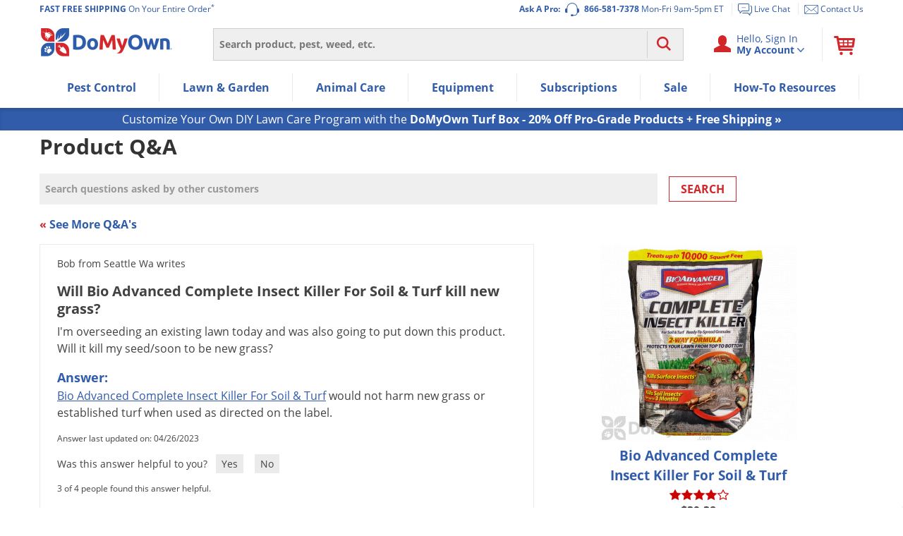

--- FILE ---
content_type: text/css
request_url: https://d1rabrmvm0ggsd.cloudfront.net/css/mcc/c_134638245-8022452/e_live/d_pc/rfk.css?
body_size: 15227
content:
[data-rfkid].rfk2_banner.rfk2_rfkid_pdp_fl1{-webkit-box-sizing:border-box;border:none;box-sizing:border-box;margin:0 auto;padding:0;width:1px}[data-rfkid].rfk2_banner.rfk2_rfkid_pdp_fl1 .rfkbanner{width:100%}[data-rfkid].rfk2_banner.rfk2_rfkid_pdp_fl1 .column{-ms-flex:1;-ms-flex-direction:column;-webkit-box-direction:normal;-webkit-box-flex:1;-webkit-box-orient:vertical;display:flex;flex:1;flex-direction:column}[data-rfkid].rfk2_banner.rfk2_rfkid_pdp_fl1 .image_box{-ms-flex:1;-webkit-box-flex:1;flex:1;padding-top:1px;position:relative}[data-rfkid].rfk2_banner.rfk2_rfkid_pdp_fl1 .image_box:before{content:"";display:block}[data-rfkid].rfk2_banner.rfk2_rfkid_pdp_fl1 .background{background-image:url(https://cdn.domyown.com/images/content/1x1.jpg);background-position:center;background-size:cover;bottom:0;left:0;position:absolute;right:0;top:0}[data-rfkid].rfk2_banner.rfk2_bid_1025968 .background{background-image:url(https://cdn.domyown.com/images/content/ban-product-page-flood-aug2024.jpg)}[data-rfkid].rfk2_banner.rfk2_bid_1025968 .image_box{padding-top:127px}[data-rfkid].rfk2_banner.rfk2_bid_1025968{width:800px}[data-rfkid].rfk2_banner.rfk2_rfkid_turf_2{-webkit-box-sizing:border-box;border:none;box-sizing:border-box;margin:0 auto;padding:0;width:690px}[data-rfkid].rfk2_banner.rfk2_rfkid_turf_2 .rfkbanner{width:100%}[data-rfkid].rfk2_banner.rfk2_rfkid_turf_2 .column{-ms-flex:1;-ms-flex-direction:column;-webkit-box-direction:normal;-webkit-box-flex:1;-webkit-box-orient:vertical;display:flex;flex:1;flex-direction:column}[data-rfkid].rfk2_banner.rfk2_rfkid_turf_2 .image_box{-ms-flex:1;-webkit-box-flex:1;flex:1;padding-top:92px;position:relative}[data-rfkid].rfk2_banner.rfk2_rfkid_turf_2 .image_box:before{content:"";display:block}[data-rfkid].rfk2_banner.rfk2_rfkid_turf_2 .background{background-image:url(https://www.domyown.com/images/content/ban-productpage-tb-disease-noDMO1.jpg);background-position:center;background-size:cover;bottom:0;left:0;position:absolute;right:0;top:0}[data-rfkid].rfk2_banner.rfk2_bid_826375 .background{background-image:url(https://www.domyown.com/images/content/ban-horz-tb-members-686x922.jpg)}[data-rfkid].rfk2_banner.rfk2_lg_category_dual{-webkit-box-sizing:border-box;border:none;box-sizing:border-box;margin:0;padding:16px 8px 24px}[data-rfkid].rfk2_banner.rfk2_lg_category_dual .rfk_dual_banner{width:100%}[data-rfkid].rfk2_banner.rfk2_lg_category_dual .row{-ms-flex:1;-webkit-box-flex:1;display:flex;flex:1}[data-rfkid].rfk2_banner.rfk2_lg_category_dual .row > *{margin:0 calc(32px / 2)}[data-rfkid].rfk2_banner.rfk2_lg_category_dual .row > *:first-child{margin-left:0}[data-rfkid].rfk2_banner.rfk2_lg_category_dual .row > *:last-child{margin-right:0}[data-rfkid].rfk2_banner.rfk2_lg_category_dual .image_box{-ms-flex:1;-webkit-box-flex:1;flex:1;padding-top:40%;position:relative}[data-rfkid].rfk2_banner.rfk2_lg_category_dual .image_box:before{content:"";display:block}[data-rfkid].rfk2_banner.rfk2_lg_category_dual .background{bottom:0;height:212.45px;left:0;object-fit:cover;position:absolute;right:0;top:0;width:395.27px}[data-rfkid].rfk2_banner.rfk2_bid_1195343{-webkit-box-sizing:border-box;border:none;box-sizing:border-box;margin:0;padding:16px 8px 24px}[data-rfkid].rfk2_banner.rfk2_bid_1195343 .rfk_dual_banner{width:100%}[data-rfkid].rfk2_banner.rfk2_bid_1195343 .row{-ms-flex:1;-webkit-box-flex:1;display:flex;flex:1}[data-rfkid].rfk2_banner.rfk2_bid_1195343 .row > *{margin:0 calc(40px / 2)}[data-rfkid].rfk2_banner.rfk2_bid_1195343 .row > *:first-child{margin-left:0}[data-rfkid].rfk2_banner.rfk2_bid_1195343 .row > *:last-child{margin-right:0}[data-rfkid].rfk2_banner.rfk2_bid_1195343 .image_box{-ms-flex:1;-webkit-box-flex:1;flex:1;padding-top:40%;position:relative}[data-rfkid].rfk2_banner.rfk2_bid_1195343 .image_box:before{content:"";display:block}[data-rfkid].rfk2_banner.rfk2_bid_1195343 .background{background-position:center;background-size:cover;bottom:0;left:0;position:absolute;right:0;top:0}[data-rfkid].rfk2_banner.rfk2_bid_1195343 .image_1 .background{background-image:url(https://cdn.domyown.com/images/content/ban-dual-spring-soil.jpg);height:212.45px;width:395.27px}[data-rfkid].rfk2_banner.rfk2_bid_1195343 .image_2 .background{background-image:url(https://cdn.domyown.com/images/content/ban-duel-spring-fert-guides.jpg);height:212.45px;width:395.27px}[data-rfkid].rfk2_banner.rfk2_bid_1039825{-webkit-box-sizing:border-box;border:none;box-sizing:border-box;margin:0;padding:16px 8px 24px}[data-rfkid].rfk2_banner.rfk2_bid_1039825 .rfk_dual_banner{width:100%}[data-rfkid].rfk2_banner.rfk2_bid_1039825 .row{-ms-flex:1;-webkit-box-flex:1;display:flex;flex:1}[data-rfkid].rfk2_banner.rfk2_bid_1039825 .row > *{margin:0 calc(40px / 2)}[data-rfkid].rfk2_banner.rfk2_bid_1039825 .row > *:first-child{margin-left:0}[data-rfkid].rfk2_banner.rfk2_bid_1039825 .row > *:last-child{margin-right:0}[data-rfkid].rfk2_banner.rfk2_bid_1039825 .image_box{-ms-flex:1;-webkit-box-flex:1;flex:1;padding-top:40%;position:relative}[data-rfkid].rfk2_banner.rfk2_bid_1039825 .image_box:before{content:"";display:block}[data-rfkid].rfk2_banner.rfk2_bid_1039825 .background{background-position:center;background-size:cover;bottom:0;left:0;position:absolute;right:0;top:0}[data-rfkid].rfk2_banner.rfk2_bid_1039825 .image_1 .background{background-image:url(https://cdn.domyown.com/images/content/ban-hp-mob-winter-lawn-tips_(2).jpg);height:212.45px;width:395.27px}[data-rfkid].rfk2_banner.rfk2_bid_1039825 .image_2 .background{background-image:url(https://cdn.domyown.com/images/content/ban-hp-mob-dormant-oils.jpg);height:212.45px;width:395.27px}[data-rfkid].rfk2_banner.rfk2_rfk_test_rotating_banner i{font-style:italic}[data-rfkid].rfk2_banner.rfk2_rfk_test_rotating_banner .carousel-widget{background:transparent;border:0;border-radius:0;box-shadow:none;box-sizing:border-box;display:flex;flex-direction:column;height:100%;list-style:none;margin:0 auto;max-width:100%;overflow:hidden;padding:0;position:relative;text-align:center;width:100%}[data-rfkid].rfk2_banner.rfk2_rfk_test_rotating_banner .carousel-widget *{box-sizing:border-box}[data-rfkid].rfk2_banner.rfk2_rfk_test_rotating_banner .carousel-widget__controls,[data-rfkid].rfk2_banner.rfk2_rfk_test_rotating_banner .carousel-widget__activator{display:none}[data-rfkid].rfk2_banner.rfk2_rfk_test_rotating_banner .carousel-widget__activator:nth-of-type(1):checked ~ .carousel-widget__track{transform:translateX(0%)}[data-rfkid].rfk2_banner.rfk2_rfk_test_rotating_banner .carousel-widget__activator:nth-of-type(1):checked ~ .carousel-widget__track .carousel-widget-slide:nth-of-type(1){position:relative}[data-rfkid].rfk2_banner.rfk2_rfk_test_rotating_banner .carousel-widget__activator:nth-of-type(1):checked ~ .carousel-widget__controls:nth-of-type(1){display:block;opacity:1}[data-rfkid].rfk2_banner.rfk2_rfk_test_rotating_banner .carousel-widget__activator:nth-of-type(1):checked~.carousel-widget__indicators .carousel-widget__indicator:nth-of-type(1){background-color:rgb(39, 114, 219)}[data-rfkid].rfk2_banner.rfk2_rfk_test_rotating_banner .carousel-widget__activator:nth-of-type(2):checked~.carousel-widget__track{transform:translateX(-100%)}[data-rfkid].rfk2_banner.rfk2_rfk_test_rotating_banner .carousel-widget__activator:nth-of-type(2):checked~.carousel-widget__track .carousel-widget-slide:nth-of-type(2){position:relative}[data-rfkid].rfk2_banner.rfk2_rfk_test_rotating_banner .carousel-widget__activator:nth-of-type(2):checked~.carousel-widget__controls:nth-of-type(2){display:block;opacity:1}[data-rfkid].rfk2_banner.rfk2_rfk_test_rotating_banner .carousel-widget__activator:nth-of-type(2):checked~.carousel-widget__indicators .carousel-widget__indicator:nth-of-type(2){background-color:rgb(39, 114, 219)}[data-rfkid].rfk2_banner.rfk2_rfk_test_rotating_banner .carousel-widget__activator:nth-of-type(3):checked~.carousel-widget__track{transform:translateX(-200%)}[data-rfkid].rfk2_banner.rfk2_rfk_test_rotating_banner .carousel-widget__activator:nth-of-type(3):checked~.carousel-widget__track .carousel-widget-slide:nth-of-type(3){position:relative}[data-rfkid].rfk2_banner.rfk2_rfk_test_rotating_banner .carousel-widget__activator:nth-of-type(3):checked~.carousel-widget__controls:nth-of-type(3){display:block;opacity:1}[data-rfkid].rfk2_banner.rfk2_rfk_test_rotating_banner .carousel-widget__activator:nth-of-type(3):checked~.carousel-widget__indicators .carousel-widget__indicator:nth-of-type(3){background-color:rgb(39, 114, 219)}[data-rfkid].rfk2_banner.rfk2_rfk_test_rotating_banner .carousel-widget__activator:nth-of-type(4):checked~.carousel-widget__track{transform:translateX(-300%)}[data-rfkid].rfk2_banner.rfk2_rfk_test_rotating_banner .carousel-widget__activator:nth-of-type(4):checked~.carousel-widget__track .carousel-widget-slide:nth-of-type(4){position:relative}[data-rfkid].rfk2_banner.rfk2_rfk_test_rotating_banner .carousel-widget__activator:nth-of-type(4):checked~.carousel-widget__controls:nth-of-type(4){display:block;opacity:1}[data-rfkid].rfk2_banner.rfk2_rfk_test_rotating_banner .carousel-widget__activator:nth-of-type(4):checked~.carousel-widget__indicators .carousel-widget__indicator:nth-of-type(4){background-color:rgb(39, 114, 219)}[data-rfkid].rfk2_banner.rfk2_rfk_test_rotating_banner .carousel-widget__activator:nth-of-type(5):checked~.carousel-widget__track{transform:translateX(-400%)}[data-rfkid].rfk2_banner.rfk2_rfk_test_rotating_banner .carousel-widget__control{border-color:#fafafa;border-style:solid;border-width:5px 5px 0 0;box-shadow:inset 0 5px 5px -5px #333, inset -5px 0 5px -5px #333;cursor:pointer;display:block;height:30px;margin-top:15px;opacity:0.35;outline:0;position:absolute;top:50%;width:30px;z-index:3}[data-rfkid].rfk2_banner.rfk2_rfk_test_rotating_banner .carousel-widget__control:hover{opacity:1}[data-rfkid].rfk2_banner.rfk2_rfk_test_rotating_banner .carousel-widget__control--backward{left:15px;transform:rotate(-135deg)}[data-rfkid].rfk2_banner.rfk2_rfk_test_rotating_banner .carousel-widget__control--forward{right:15px;transform:rotate(45deg)}[data-rfkid].rfk2_banner.rfk2_rfk_test_rotating_banner .carousel-widget__indicators{bottom:20px;position:absolute;text-align:center;width:100%}[data-rfkid].rfk2_banner.rfk2_rfk_test_rotating_banner .carousel-widget__indicators.show-dots-0{display:none}[data-rfkid].rfk2_banner.rfk2_rfk_test_rotating_banner .carousel-widget__indicators.lg-align-left{padding-left:10px;text-align:left}[data-rfkid].rfk2_banner.rfk2_rfk_test_rotating_banner .carousel-widget__indicators.lg-align-right{padding-right:10px;text-align:right}[data-rfkid].rfk2_banner.rfk2_rfk_test_rotating_banner .carousel-widget__indicator{background-color:#DEDEDE;border-radius:100%;cursor:pointer;display:inline-block;height:15px;margin:0 2.5px 0 2.5px;vertical-align:middle;width:15px;z-index:2}[data-rfkid].rfk2_banner.rfk2_rfk_test_rotating_banner .carousel-widget__indicator:hover{background-color:rgb(39, 114, 219)}[data-rfkid].rfk2_banner.rfk2_rfk_test_rotating_banner .carousel-widget__track{bottom:0;left:0;margin:0;padding:0;position:relative;right:0;top:0;transition:transform 0.5s ease 0s}[data-rfkid].rfk2_banner.rfk2_rfk_test_rotating_banner .carousel-widget__track .carousel-widget-slide{display:block;left:0;opacity:1;overflow:hidden;right:0;top:0}[data-rfkid].rfk2_banner.rfk2_rfk_test_rotating_banner .carousel-widget__track .carousel-widget-slide:nth-of-type(1){transform:translateX(0%)}[data-rfkid].rfk2_banner.rfk2_rfk_test_rotating_banner .carousel-widget__track .carousel-widget-slide:nth-of-type(2){transform:translateX(100%)}[data-rfkid].rfk2_banner.rfk2_rfk_test_rotating_banner .carousel-widget__track .carousel-widget-slide:nth-of-type(3){transform:translateX(200%)}[data-rfkid].rfk2_banner.rfk2_rfk_test_rotating_banner .carousel-widget__track .carousel-widget-slide:nth-of-type(4){transform:translateX(300%)}[data-rfkid].rfk2_banner.rfk2_rfk_test_rotating_banner .carousel-widget--scale .carousel-widget-slide{transform:scale(0)}[data-rfkid].rfk2_banner.rfk2_rfk_test_rotating_banner .carousel-widget-slide{height:100%;opacity:0;overflow:hidden;position:absolute}[data-rfkid].rfk2_banner.rfk2_rfk_test_rotating_banner .carousel-widget__controls.show-arrows-0{display:none !important}[data-rfkid].rfk2_banner.rfk2_rfk_test_rotating_banner .carousel-widget-slide .carousel-widget-slide__image{height:auto;object-fit:cover;object-position:center;width:100%}[data-rfkid].rfk2_banner.rfk2_rfk_test_rotating_banner .carousel-widget-slide .carousel-widget-slide__image[src=""]{display:none}[data-rfkid].rfk2_banner.rfk2_rfk_test_rotating_banner a:hover{text-decoration:none}[data-rfkid].rfk2_banner.rfk2_bid_1032105 i{font-style:italic}[data-rfkid].rfk2_banner.rfk2_bid_1032105 .carousel-widget{background:transparent;border:0;border-radius:0;box-shadow:none;box-sizing:border-box;display:flex;flex-direction:column;height:100%;list-style:none;margin:0 auto;max-width:100%;overflow:hidden;padding:0;position:relative;text-align:center;width:100%}[data-rfkid].rfk2_banner.rfk2_bid_1032105 .carousel-widget *{box-sizing:border-box}[data-rfkid].rfk2_banner.rfk2_bid_1032105 .carousel-widget__controls,[data-rfkid].rfk2_banner.rfk2_bid_1032105 .carousel-widget__activator{display:none}[data-rfkid].rfk2_banner.rfk2_bid_1032105 .carousel-widget__activator:nth-of-type(1):checked ~ .carousel-widget__track{transform:translateX(0%)}[data-rfkid].rfk2_banner.rfk2_bid_1032105 .carousel-widget__activator:nth-of-type(1):checked ~ .carousel-widget__track .carousel-widget-slide:nth-of-type(1){position:relative}[data-rfkid].rfk2_banner.rfk2_bid_1032105 .carousel-widget__activator:nth-of-type(1):checked ~ .carousel-widget__controls:nth-of-type(1){display:block;opacity:1}[data-rfkid].rfk2_banner.rfk2_bid_1032105 .carousel-widget__activator:nth-of-type(1):checked~.carousel-widget__indicators .carousel-widget__indicator:nth-of-type(1){background-color:#ffffff;height:16px;width:16px}[data-rfkid].rfk2_banner.rfk2_bid_1032105 .carousel-widget__activator:nth-of-type(2):checked~.carousel-widget__track{transform:translateX(-100%)}[data-rfkid].rfk2_banner.rfk2_bid_1032105 .carousel-widget__activator:nth-of-type(2):checked~.carousel-widget__track .carousel-widget-slide:nth-of-type(2){position:relative}[data-rfkid].rfk2_banner.rfk2_bid_1032105 .carousel-widget__activator:nth-of-type(2):checked~.carousel-widget__controls:nth-of-type(2){display:block;opacity:1}[data-rfkid].rfk2_banner.rfk2_bid_1032105 .carousel-widget__activator:nth-of-type(2):checked~.carousel-widget__indicators .carousel-widget__indicator:nth-of-type(2){background-color:#ffffff;height:16px;width:16px}[data-rfkid].rfk2_banner.rfk2_bid_1032105 .carousel-widget__activator:nth-of-type(3):checked~.carousel-widget__track{transform:translateX(-200%)}[data-rfkid].rfk2_banner.rfk2_bid_1032105 .carousel-widget__activator:nth-of-type(3):checked~.carousel-widget__track .carousel-widget-slide:nth-of-type(3){position:relative}[data-rfkid].rfk2_banner.rfk2_bid_1032105 .carousel-widget__activator:nth-of-type(3):checked~.carousel-widget__controls:nth-of-type(3){display:block;opacity:1}[data-rfkid].rfk2_banner.rfk2_bid_1032105 .carousel-widget__activator:nth-of-type(3):checked~.carousel-widget__indicators .carousel-widget__indicator:nth-of-type(3){background-color:#ffffff;height:16px;width:16px}[data-rfkid].rfk2_banner.rfk2_bid_1032105 .carousel-widget__activator:nth-of-type(4):checked~.carousel-widget__track{transform:translateX(-300%)}[data-rfkid].rfk2_banner.rfk2_bid_1032105 .carousel-widget__activator:nth-of-type(4):checked~.carousel-widget__track .carousel-widget-slide:nth-of-type(4){position:relative}[data-rfkid].rfk2_banner.rfk2_bid_1032105 .carousel-widget__activator:nth-of-type(4):checked~.carousel-widget__controls:nth-of-type(4){display:block;opacity:1}[data-rfkid].rfk2_banner.rfk2_bid_1032105 .carousel-widget__activator:nth-of-type(4):checked~.carousel-widget__indicators .carousel-widget__indicator:nth-of-type(4){background-color:#ffffff;height:16px;width:16px}[data-rfkid].rfk2_banner.rfk2_bid_1032105 .carousel-widget__activator:nth-of-type(5):checked~.carousel-widget__track{transform:translateX(-400%)}[data-rfkid].rfk2_banner.rfk2_bid_1032105 .carousel-widget__control{border-color:#fafafa;border-style:solid;border-width:5px 5px 0 0;box-shadow:inset 0 5px 5px -5px #333, inset -5px 0 5px -5px #333;cursor:pointer;display:block;height:30px;margin-top:15px;opacity:0.35;outline:0;position:absolute;top:50%;width:30px;z-index:3}[data-rfkid].rfk2_banner.rfk2_bid_1032105 .carousel-widget__control:hover{opacity:1}[data-rfkid].rfk2_banner.rfk2_bid_1032105 .carousel-widget__control--backward{left:15px;transform:rotate(-135deg)}[data-rfkid].rfk2_banner.rfk2_bid_1032105 .carousel-widget__control--forward{right:15px;transform:rotate(45deg)}[data-rfkid].rfk2_banner.rfk2_bid_1032105 .carousel-widget__indicators{bottom:20px;position:absolute;text-align:center;width:100%}[data-rfkid].rfk2_banner.rfk2_bid_1032105 .carousel-widget__indicators.show-dots-0{display:none}[data-rfkid].rfk2_banner.rfk2_bid_1032105 .carousel-widget__indicators.lg-align-left{padding-left:10px;text-align:left}[data-rfkid].rfk2_banner.rfk2_bid_1032105 .carousel-widget__indicators.lg-align-right{background-color:rgba(0,0,0,.5);border-radius:9999px;bottom:0;display:block;margin:1rem;padding-bottom:0.25rem;padding-left:0.25rem;padding-right:10px;position:absolute;right:0;text-align:right;width:104px}[data-rfkid].rfk2_banner.rfk2_bid_1032105 .carousel-widget__indicator{background-color:#ffffff;border-radius:100%;cursor:pointer;display:inline-block;height:12px;margin:0 2.5px 0 2.5px;vertical-align:middle;width:12px;z-index:2}[data-rfkid].rfk2_banner.rfk2_bid_1032105 .carousel-widget__indicator:hover{background-color:#ffffff}[data-rfkid].rfk2_banner.rfk2_bid_1032105 .carousel-widget__track{bottom:0;left:0;margin:0;padding:0;position:relative;right:0;top:0;transition:transform 0.5s ease 0s}[data-rfkid].rfk2_banner.rfk2_bid_1032105 .carousel-widget__track .carousel-widget-slide{display:block;left:0;opacity:1;overflow:hidden;right:0;top:0}[data-rfkid].rfk2_banner.rfk2_bid_1032105 .carousel-widget__track .carousel-widget-slide:nth-of-type(1){transform:translateX(0%)}[data-rfkid].rfk2_banner.rfk2_bid_1032105 .carousel-widget__track .carousel-widget-slide:nth-of-type(2){transform:translateX(100%)}[data-rfkid].rfk2_banner.rfk2_bid_1032105 .carousel-widget__track .carousel-widget-slide:nth-of-type(3){transform:translateX(200%)}[data-rfkid].rfk2_banner.rfk2_bid_1032105 .carousel-widget__track .carousel-widget-slide:nth-of-type(4){transform:translateX(300%)}[data-rfkid].rfk2_banner.rfk2_bid_1032105 .carousel-widget--scale .carousel-widget-slide{transform:scale(0)}[data-rfkid].rfk2_banner.rfk2_bid_1032105 .carousel-widget-slide{height:100%;opacity:0;overflow:hidden;position:absolute}[data-rfkid].rfk2_banner.rfk2_bid_1032105 .carousel-widget__controls.show-arrows-0{display:none !important}[data-rfkid].rfk2_banner.rfk2_bid_1032105 .carousel-widget-slide .carousel-widget-slide__image{height:auto;object-fit:cover;object-position:center;width:100%}[data-rfkid].rfk2_banner.rfk2_bid_1032105 .carousel-widget-slide .carousel-widget-slide__image[src=""]{display:none}[data-rfkid].rfk2_banner.rfk2_bid_1032105 a:hover{text-decoration:none}[data-rfkid].rfk2_banner.rfk2_bid_1032095 i{font-style:italic}[data-rfkid].rfk2_banner.rfk2_bid_1032095 .carousel-widget{background:transparent;border:0;border-radius:0;box-shadow:none;box-sizing:border-box;display:flex;flex-direction:column;height:100%;list-style:none;margin:0 auto;max-width:100%;overflow:hidden;padding:0;position:relative;text-align:center;width:100%}[data-rfkid].rfk2_banner.rfk2_bid_1032095 .carousel-widget *{box-sizing:border-box}[data-rfkid].rfk2_banner.rfk2_bid_1032095 .carousel-widget__controls,[data-rfkid].rfk2_banner.rfk2_bid_1032095 .carousel-widget__activator{display:none}[data-rfkid].rfk2_banner.rfk2_bid_1032095 .carousel-widget__activator:nth-of-type(1):checked ~ .carousel-widget__track{transform:translateX(0%)}[data-rfkid].rfk2_banner.rfk2_bid_1032095 .carousel-widget__activator:nth-of-type(1):checked ~ .carousel-widget__track .carousel-widget-slide:nth-of-type(1){position:relative}[data-rfkid].rfk2_banner.rfk2_bid_1032095 .carousel-widget__activator:nth-of-type(1):checked ~ .carousel-widget__controls:nth-of-type(1){display:block;opacity:1}[data-rfkid].rfk2_banner.rfk2_bid_1032095 .carousel-widget__activator:nth-of-type(1):checked~.carousel-widget__indicators .carousel-widget__indicator:nth-of-type(1){background-color:#ffffff;height:16px;width:16px}[data-rfkid].rfk2_banner.rfk2_bid_1032095 .carousel-widget__activator:nth-of-type(2):checked~.carousel-widget__track{transform:translateX(-100%)}[data-rfkid].rfk2_banner.rfk2_bid_1032095 .carousel-widget__activator:nth-of-type(2):checked~.carousel-widget__track .carousel-widget-slide:nth-of-type(2){position:relative}[data-rfkid].rfk2_banner.rfk2_bid_1032095 .carousel-widget__activator:nth-of-type(2):checked~.carousel-widget__controls:nth-of-type(2){display:block;opacity:1}[data-rfkid].rfk2_banner.rfk2_bid_1032095 .carousel-widget__activator:nth-of-type(2):checked~.carousel-widget__indicators .carousel-widget__indicator:nth-of-type(2){background-color:#ffffff;height:16px;width:16px}[data-rfkid].rfk2_banner.rfk2_bid_1032095 .carousel-widget__activator:nth-of-type(3):checked~.carousel-widget__track{transform:translateX(-200%)}[data-rfkid].rfk2_banner.rfk2_bid_1032095 .carousel-widget__activator:nth-of-type(3):checked~.carousel-widget__track .carousel-widget-slide:nth-of-type(3){position:relative}[data-rfkid].rfk2_banner.rfk2_bid_1032095 .carousel-widget__activator:nth-of-type(3):checked~.carousel-widget__controls:nth-of-type(3){display:block;opacity:1}[data-rfkid].rfk2_banner.rfk2_bid_1032095 .carousel-widget__activator:nth-of-type(3):checked~.carousel-widget__indicators .carousel-widget__indicator:nth-of-type(3){background-color:#ffffff;height:16px;width:16px}[data-rfkid].rfk2_banner.rfk2_bid_1032095 .carousel-widget__activator:nth-of-type(4):checked~.carousel-widget__track{transform:translateX(-300%)}[data-rfkid].rfk2_banner.rfk2_bid_1032095 .carousel-widget__activator:nth-of-type(4):checked~.carousel-widget__track .carousel-widget-slide:nth-of-type(4){position:relative}[data-rfkid].rfk2_banner.rfk2_bid_1032095 .carousel-widget__activator:nth-of-type(4):checked~.carousel-widget__controls:nth-of-type(4){display:block;opacity:1}[data-rfkid].rfk2_banner.rfk2_bid_1032095 .carousel-widget__activator:nth-of-type(4):checked~.carousel-widget__indicators .carousel-widget__indicator:nth-of-type(4){background-color:#ffffff;height:16px;width:16px}[data-rfkid].rfk2_banner.rfk2_bid_1032095 .carousel-widget__activator:nth-of-type(5):checked~.carousel-widget__track{transform:translateX(-400%)}[data-rfkid].rfk2_banner.rfk2_bid_1032095 .carousel-widget__control{border-color:#fafafa;border-style:solid;border-width:5px 5px 0 0;box-shadow:inset 0 5px 5px -5px #333, inset -5px 0 5px -5px #333;cursor:pointer;display:block;height:30px;margin-top:15px;opacity:0.35;outline:0;position:absolute;top:50%;width:30px;z-index:3}[data-rfkid].rfk2_banner.rfk2_bid_1032095 .carousel-widget__control:hover{opacity:1}[data-rfkid].rfk2_banner.rfk2_bid_1032095 .carousel-widget__control--backward{left:15px;transform:rotate(-135deg)}[data-rfkid].rfk2_banner.rfk2_bid_1032095 .carousel-widget__control--forward{right:15px;transform:rotate(45deg)}[data-rfkid].rfk2_banner.rfk2_bid_1032095 .carousel-widget__indicators{bottom:20px;position:absolute;text-align:center;width:100%}[data-rfkid].rfk2_banner.rfk2_bid_1032095 .carousel-widget__indicators.show-dots-0{display:none}[data-rfkid].rfk2_banner.rfk2_bid_1032095 .carousel-widget__indicators.lg-align-left{padding-left:10px;text-align:left}[data-rfkid].rfk2_banner.rfk2_bid_1032095 .carousel-widget__indicators.lg-align-right{background-color:rgba(0,0,0,.5);border-radius:9999px;bottom:0;display:block;margin:1rem;padding-bottom:0.25rem;padding-left:0.25rem;padding-right:10px;position:absolute;right:0;text-align:right;width:104px}[data-rfkid].rfk2_banner.rfk2_bid_1032095 .carousel-widget__indicator{background-color:#ffffff;border-radius:100%;cursor:pointer;display:inline-block;height:12px;margin:0 2.5px 0 2.5px;vertical-align:middle;width:12px;z-index:2}[data-rfkid].rfk2_banner.rfk2_bid_1032095 .carousel-widget__indicator:hover{background-color:#ffffff}[data-rfkid].rfk2_banner.rfk2_bid_1032095 .carousel-widget__track{bottom:0;left:0;margin:0;padding:0;position:relative;right:0;top:0;transition:transform 0.5s ease 0s}[data-rfkid].rfk2_banner.rfk2_bid_1032095 .carousel-widget__track .carousel-widget-slide{display:block;left:0;opacity:1;overflow:hidden;right:0;top:0}[data-rfkid].rfk2_banner.rfk2_bid_1032095 .carousel-widget__track .carousel-widget-slide:nth-of-type(1){transform:translateX(0%)}[data-rfkid].rfk2_banner.rfk2_bid_1032095 .carousel-widget__track .carousel-widget-slide:nth-of-type(2){transform:translateX(100%)}[data-rfkid].rfk2_banner.rfk2_bid_1032095 .carousel-widget__track .carousel-widget-slide:nth-of-type(3){transform:translateX(200%)}[data-rfkid].rfk2_banner.rfk2_bid_1032095 .carousel-widget__track .carousel-widget-slide:nth-of-type(4){transform:translateX(300%)}[data-rfkid].rfk2_banner.rfk2_bid_1032095 .carousel-widget--scale .carousel-widget-slide{transform:scale(0)}[data-rfkid].rfk2_banner.rfk2_bid_1032095 .carousel-widget-slide{height:100%;opacity:0;overflow:hidden;position:absolute}[data-rfkid].rfk2_banner.rfk2_bid_1032095 .carousel-widget__controls.show-arrows-0{display:none !important}[data-rfkid].rfk2_banner.rfk2_bid_1032095 .carousel-widget-slide .carousel-widget-slide__image{height:auto;object-fit:cover;object-position:center;width:100%}[data-rfkid].rfk2_banner.rfk2_bid_1032095 .carousel-widget-slide .carousel-widget-slide__image[src=""]{display:none}[data-rfkid].rfk2_banner.rfk2_bid_1032095 a:hover{text-decoration:none}[data-rfkid].rfk2_banner.rfk2_rfkid_pest_1{-webkit-box-sizing:border-box;border:none;box-sizing:border-box;margin:0 auto;padding:0;width:100%}[data-rfkid].rfk2_banner.rfk2_rfkid_pest_1 .rfkbanner{width:100%}[data-rfkid].rfk2_banner.rfk2_rfkid_pest_1 .column{-ms-flex:1;-ms-flex-direction:column;-webkit-box-direction:normal;-webkit-box-flex:1;-webkit-box-orient:vertical;display:flex;flex:1;flex-direction:column}[data-rfkid].rfk2_banner.rfk2_rfkid_pest_1 .image_box{-ms-flex:1;-webkit-box-flex:1;flex:1;padding-top:129px;position:relative}[data-rfkid].rfk2_banner.rfk2_rfkid_pest_1 .image_box:before{content:"";display:block}[data-rfkid].rfk2_banner.rfk2_rfkid_pest_1 .background{background-image:url(https://www.domyown.com/images/content/ban-horz-desk-pb-2022-998.jpg);background-position:center;background-size:cover;bottom:0;left:0;position:absolute;right:0;top:0}[data-rfkid].rfk2_banner.rfk2_bid_773551 .background{background-image:url(https://www.domyown.com/images/content/ban-horz-desk-pb-members.jpg)}[data-rfkid].rfk2_banner.rfk2_rfk_hp_1 i{font-style:italic}[data-rfkid].rfk2_banner.rfk2_rfk_hp_1 .carousel-widget{background:transparent;border:0;border-radius:0;box-shadow:none;box-sizing:border-box;display:flex;flex-direction:column;height:100%;list-style:none;margin:0 auto;max-width:100%;overflow:hidden;padding:0;position:relative;text-align:center;width:100%}[data-rfkid].rfk2_banner.rfk2_rfk_hp_1 .carousel-widget *{box-sizing:border-box}[data-rfkid].rfk2_banner.rfk2_rfk_hp_1 .carousel-widget__controls,[data-rfkid].rfk2_banner.rfk2_rfk_hp_1 .carousel-widget__activator{display:none}[data-rfkid].rfk2_banner.rfk2_rfk_hp_1 .carousel-widget__activator:nth-of-type(1):checked ~ .carousel-widget__track{transform:translateX(0%)}[data-rfkid].rfk2_banner.rfk2_rfk_hp_1 .carousel-widget__activator:nth-of-type(1):checked ~ .carousel-widget__track .carousel-widget-slide:nth-of-type(1){position:relative}[data-rfkid].rfk2_banner.rfk2_rfk_hp_1 .carousel-widget__activator:nth-of-type(1):checked ~ .carousel-widget__controls:nth-of-type(1){display:block;opacity:1}[data-rfkid].rfk2_banner.rfk2_rfk_hp_1 .carousel-widget__activator:nth-of-type(1):checked~.carousel-widget__indicators .carousel-widget__indicator:nth-of-type(1){background-color:rgb(39, 114, 219)}[data-rfkid].rfk2_banner.rfk2_rfk_hp_1 .carousel-widget__activator:nth-of-type(2):checked~.carousel-widget__track{transform:translateX(-100%)}[data-rfkid].rfk2_banner.rfk2_rfk_hp_1 .carousel-widget__activator:nth-of-type(2):checked~.carousel-widget__track .carousel-widget-slide:nth-of-type(2){position:relative}[data-rfkid].rfk2_banner.rfk2_rfk_hp_1 .carousel-widget__activator:nth-of-type(2):checked~.carousel-widget__controls:nth-of-type(2){display:block;opacity:1}[data-rfkid].rfk2_banner.rfk2_rfk_hp_1 .carousel-widget__activator:nth-of-type(2):checked~.carousel-widget__indicators .carousel-widget__indicator:nth-of-type(2){background-color:rgb(39, 114, 219)}[data-rfkid].rfk2_banner.rfk2_rfk_hp_1 .carousel-widget__activator:nth-of-type(3):checked~.carousel-widget__track{transform:translateX(-200%)}[data-rfkid].rfk2_banner.rfk2_rfk_hp_1 .carousel-widget__activator:nth-of-type(3):checked~.carousel-widget__track .carousel-widget-slide:nth-of-type(3){position:relative}[data-rfkid].rfk2_banner.rfk2_rfk_hp_1 .carousel-widget__activator:nth-of-type(3):checked~.carousel-widget__controls:nth-of-type(3){display:block;opacity:1}[data-rfkid].rfk2_banner.rfk2_rfk_hp_1 .carousel-widget__activator:nth-of-type(3):checked~.carousel-widget__indicators .carousel-widget__indicator:nth-of-type(3){background-color:rgb(39, 114, 219)}[data-rfkid].rfk2_banner.rfk2_rfk_hp_1 .carousel-widget__activator:nth-of-type(4):checked~.carousel-widget__track{transform:translateX(-300%)}[data-rfkid].rfk2_banner.rfk2_rfk_hp_1 .carousel-widget__activator:nth-of-type(4):checked~.carousel-widget__track .carousel-widget-slide:nth-of-type(4){position:relative}[data-rfkid].rfk2_banner.rfk2_rfk_hp_1 .carousel-widget__activator:nth-of-type(4):checked~.carousel-widget__controls:nth-of-type(4){display:block;opacity:1}[data-rfkid].rfk2_banner.rfk2_rfk_hp_1 .carousel-widget__activator:nth-of-type(4):checked~.carousel-widget__indicators .carousel-widget__indicator:nth-of-type(4){background-color:rgb(39, 114, 219)}[data-rfkid].rfk2_banner.rfk2_rfk_hp_1 .carousel-widget__activator:nth-of-type(5):checked~.carousel-widget__track{transform:translateX(-400%)}[data-rfkid].rfk2_banner.rfk2_rfk_hp_1 .carousel-widget__control{border-color:#fafafa;border-style:solid;border-width:5px 5px 0 0;box-shadow:inset 0 5px 5px -5px #333, inset -5px 0 5px -5px #333;cursor:pointer;display:block;height:30px;margin-top:15px;opacity:0.35;outline:0;position:absolute;top:50%;width:30px;z-index:3}[data-rfkid].rfk2_banner.rfk2_rfk_hp_1 .carousel-widget__control:hover{opacity:1}[data-rfkid].rfk2_banner.rfk2_rfk_hp_1 .carousel-widget__control--backward{left:15px;transform:rotate(-135deg)}[data-rfkid].rfk2_banner.rfk2_rfk_hp_1 .carousel-widget__control--forward{right:15px;transform:rotate(45deg)}[data-rfkid].rfk2_banner.rfk2_rfk_hp_1 .carousel-widget__indicators{bottom:20px;position:absolute;text-align:center;width:100%}[data-rfkid].rfk2_banner.rfk2_rfk_hp_1 .carousel-widget__indicators.show-dots-0{display:none}[data-rfkid].rfk2_banner.rfk2_rfk_hp_1 .carousel-widget__indicators.lg-align-left{padding-left:10px;text-align:left}[data-rfkid].rfk2_banner.rfk2_rfk_hp_1 .carousel-widget__indicators.lg-align-right{padding-right:10px;text-align:right}[data-rfkid].rfk2_banner.rfk2_rfk_hp_1 .carousel-widget__indicator{background-color:#DEDEDE;border-radius:100%;cursor:pointer;display:inline-block;height:15px;margin:0 2.5px 0 2.5px;vertical-align:middle;width:15px;z-index:2}[data-rfkid].rfk2_banner.rfk2_rfk_hp_1 .carousel-widget__indicator:hover{background-color:rgb(39, 114, 219)}[data-rfkid].rfk2_banner.rfk2_rfk_hp_1 .carousel-widget__track{bottom:0;left:0;margin:0;padding:0;position:relative;right:0;top:0;transition:transform 0.5s ease 0s}[data-rfkid].rfk2_banner.rfk2_rfk_hp_1 .carousel-widget__track .carousel-widget-slide{display:block;left:0;opacity:1;overflow:hidden;right:0;top:0}[data-rfkid].rfk2_banner.rfk2_rfk_hp_1 .carousel-widget__track .carousel-widget-slide:nth-of-type(1){transform:translateX(0%)}[data-rfkid].rfk2_banner.rfk2_rfk_hp_1 .carousel-widget__track .carousel-widget-slide:nth-of-type(2){transform:translateX(100%)}[data-rfkid].rfk2_banner.rfk2_rfk_hp_1 .carousel-widget__track .carousel-widget-slide:nth-of-type(3){transform:translateX(200%)}[data-rfkid].rfk2_banner.rfk2_rfk_hp_1 .carousel-widget__track .carousel-widget-slide:nth-of-type(4){transform:translateX(300%)}[data-rfkid].rfk2_banner.rfk2_rfk_hp_1 .carousel-widget--scale .carousel-widget-slide{transform:scale(0)}[data-rfkid].rfk2_banner.rfk2_rfk_hp_1 .carousel-widget-slide{height:100%;opacity:0;overflow:hidden;position:absolute}[data-rfkid].rfk2_banner.rfk2_rfk_hp_1 .carousel-widget__controls.show-arrows-0{display:none !important}[data-rfkid].rfk2_banner.rfk2_rfk_hp_1 .carousel-widget-slide .carousel-widget-slide__image{height:auto;object-fit:cover;object-position:center;width:100%}[data-rfkid].rfk2_banner.rfk2_rfk_hp_1 .carousel-widget-slide .carousel-widget-slide__image[src=""]{display:none}[data-rfkid].rfk2_banner.rfk2_rfk_hp_1 a:hover{text-decoration:none}[data-rfkid].rfk2_banner.rfk2_bid_948525 i{font-style:italic}[data-rfkid].rfk2_banner.rfk2_bid_948525 .carousel-widget{background:transparent;border:0;border-radius:0;box-shadow:none;box-sizing:border-box;display:flex;flex-direction:column;height:100%;list-style:none;margin:0 auto;max-width:100%;overflow:hidden;padding:0;position:relative;text-align:center;width:100%}[data-rfkid].rfk2_banner.rfk2_bid_948525 .carousel-widget *{box-sizing:border-box}[data-rfkid].rfk2_banner.rfk2_bid_948525 .carousel-widget__controls,[data-rfkid].rfk2_banner.rfk2_bid_948525 .carousel-widget__activator{display:none}[data-rfkid].rfk2_banner.rfk2_bid_948525 .carousel-widget__activator:nth-of-type(1):checked ~ .carousel-widget__track{transform:translateX(0%)}[data-rfkid].rfk2_banner.rfk2_bid_948525 .carousel-widget__activator:nth-of-type(1):checked ~ .carousel-widget__track .carousel-widget-slide:nth-of-type(1){position:relative}[data-rfkid].rfk2_banner.rfk2_bid_948525 .carousel-widget__activator:nth-of-type(1):checked ~ .carousel-widget__controls:nth-of-type(1){display:block;opacity:1}[data-rfkid].rfk2_banner.rfk2_bid_948525 .carousel-widget__activator:nth-of-type(1):checked~.carousel-widget__indicators .carousel-widget__indicator:nth-of-type(1){background-color:#ffffff;height:16px;width:16px}[data-rfkid].rfk2_banner.rfk2_bid_948525 .carousel-widget__activator:nth-of-type(2):checked~.carousel-widget__track{transform:translateX(-100%)}[data-rfkid].rfk2_banner.rfk2_bid_948525 .carousel-widget__activator:nth-of-type(2):checked~.carousel-widget__track .carousel-widget-slide:nth-of-type(2){position:relative}[data-rfkid].rfk2_banner.rfk2_bid_948525 .carousel-widget__activator:nth-of-type(2):checked~.carousel-widget__controls:nth-of-type(2){display:block;opacity:1}[data-rfkid].rfk2_banner.rfk2_bid_948525 .carousel-widget__activator:nth-of-type(2):checked~.carousel-widget__indicators .carousel-widget__indicator:nth-of-type(2){background-color:#ffffff;height:16px;width:16px}[data-rfkid].rfk2_banner.rfk2_bid_948525 .carousel-widget__activator:nth-of-type(3):checked~.carousel-widget__track{transform:translateX(-200%)}[data-rfkid].rfk2_banner.rfk2_bid_948525 .carousel-widget__activator:nth-of-type(3):checked~.carousel-widget__track .carousel-widget-slide:nth-of-type(3){position:relative}[data-rfkid].rfk2_banner.rfk2_bid_948525 .carousel-widget__activator:nth-of-type(3):checked~.carousel-widget__controls:nth-of-type(3){display:block;opacity:1}[data-rfkid].rfk2_banner.rfk2_bid_948525 .carousel-widget__activator:nth-of-type(3):checked~.carousel-widget__indicators .carousel-widget__indicator:nth-of-type(3){background-color:#ffffff;height:16px;width:16px}[data-rfkid].rfk2_banner.rfk2_bid_948525 .carousel-widget__activator:nth-of-type(4):checked~.carousel-widget__track{transform:translateX(-300%)}[data-rfkid].rfk2_banner.rfk2_bid_948525 .carousel-widget__activator:nth-of-type(4):checked~.carousel-widget__track .carousel-widget-slide:nth-of-type(4){position:relative}[data-rfkid].rfk2_banner.rfk2_bid_948525 .carousel-widget__activator:nth-of-type(4):checked~.carousel-widget__controls:nth-of-type(4){display:block;opacity:1}[data-rfkid].rfk2_banner.rfk2_bid_948525 .carousel-widget__activator:nth-of-type(4):checked~.carousel-widget__indicators .carousel-widget__indicator:nth-of-type(4){background-color:#ffffff;height:16px;width:16px}[data-rfkid].rfk2_banner.rfk2_bid_948525 .carousel-widget__activator:nth-of-type(5):checked~.carousel-widget__track{transform:translateX(-400%)}[data-rfkid].rfk2_banner.rfk2_bid_948525 .carousel-widget__control{border-color:#fafafa;border-style:solid;border-width:5px 5px 0 0;box-shadow:inset 0 5px 5px -5px #333, inset -5px 0 5px -5px #333;cursor:pointer;display:block;height:30px;margin-top:15px;opacity:0.35;outline:0;position:absolute;top:50%;width:30px;z-index:3}[data-rfkid].rfk2_banner.rfk2_bid_948525 .carousel-widget__control:hover{opacity:1}[data-rfkid].rfk2_banner.rfk2_bid_948525 .carousel-widget__control--backward{left:15px;transform:rotate(-135deg)}[data-rfkid].rfk2_banner.rfk2_bid_948525 .carousel-widget__control--forward{right:15px;transform:rotate(45deg)}[data-rfkid].rfk2_banner.rfk2_bid_948525 .carousel-widget__indicators{bottom:20px;position:absolute;text-align:center;width:100%}[data-rfkid].rfk2_banner.rfk2_bid_948525 .carousel-widget__indicators.show-dots-0{display:none}[data-rfkid].rfk2_banner.rfk2_bid_948525 .carousel-widget__indicators.lg-align-left{padding-left:10px;text-align:left}[data-rfkid].rfk2_banner.rfk2_bid_948525 .carousel-widget__indicators.lg-align-right{background-color:rgba(0,0,0,.5);border-radius:9999px;bottom:0;display:block;margin:1rem;padding-bottom:0.25rem;padding-left:0.25rem;padding-right:10px;position:absolute;right:0;text-align:right;width:104px}[data-rfkid].rfk2_banner.rfk2_bid_948525 .carousel-widget__indicator{background-color:#ffffff;border-radius:100%;cursor:pointer;display:inline-block;height:12px;margin:0 2.5px 0 2.5px;vertical-align:middle;width:12px;z-index:2}[data-rfkid].rfk2_banner.rfk2_bid_948525 .carousel-widget__indicator:hover{background-color:#ffffff}[data-rfkid].rfk2_banner.rfk2_bid_948525 .carousel-widget__track{bottom:0;left:0;margin:0;padding:0;position:relative;right:0;top:0;transition:transform 0.5s ease 0s}[data-rfkid].rfk2_banner.rfk2_bid_948525 .carousel-widget__track .carousel-widget-slide{display:block;left:0;opacity:1;overflow:hidden;right:0;top:0}[data-rfkid].rfk2_banner.rfk2_bid_948525 .carousel-widget__track .carousel-widget-slide:nth-of-type(1){transform:translateX(0%)}[data-rfkid].rfk2_banner.rfk2_bid_948525 .carousel-widget__track .carousel-widget-slide:nth-of-type(2){transform:translateX(100%)}[data-rfkid].rfk2_banner.rfk2_bid_948525 .carousel-widget__track .carousel-widget-slide:nth-of-type(3){transform:translateX(200%)}[data-rfkid].rfk2_banner.rfk2_bid_948525 .carousel-widget__track .carousel-widget-slide:nth-of-type(4){transform:translateX(300%)}[data-rfkid].rfk2_banner.rfk2_bid_948525 .carousel-widget--scale .carousel-widget-slide{transform:scale(0)}[data-rfkid].rfk2_banner.rfk2_bid_948525 .carousel-widget-slide{height:100%;opacity:0;overflow:hidden;position:absolute}[data-rfkid].rfk2_banner.rfk2_bid_948525 .carousel-widget__controls.show-arrows-0{display:none !important}[data-rfkid].rfk2_banner.rfk2_bid_948525 .carousel-widget-slide .carousel-widget-slide__image{height:auto;object-fit:cover;object-position:center;width:100%}[data-rfkid].rfk2_banner.rfk2_bid_948525 .carousel-widget-slide .carousel-widget-slide__image[src=""]{display:none}[data-rfkid].rfk2_banner.rfk2_bid_948525 a:hover{text-decoration:none}[data-rfkid].rfk2_banner.rfk2_bid_947936 i{font-style:italic}[data-rfkid].rfk2_banner.rfk2_bid_947936 .carousel-widget{background:transparent;border:0;border-radius:0;box-shadow:none;box-sizing:border-box;display:flex;flex-direction:column;height:100%;list-style:none;margin:0 auto;max-width:100%;overflow:hidden;padding:0;position:relative;text-align:center;width:100%}[data-rfkid].rfk2_banner.rfk2_bid_947936 .carousel-widget *{box-sizing:border-box}[data-rfkid].rfk2_banner.rfk2_bid_947936 .carousel-widget__controls,[data-rfkid].rfk2_banner.rfk2_bid_947936 .carousel-widget__activator{display:none}[data-rfkid].rfk2_banner.rfk2_bid_947936 .carousel-widget__activator:nth-of-type(1):checked ~ .carousel-widget__track{transform:translateX(0%)}[data-rfkid].rfk2_banner.rfk2_bid_947936 .carousel-widget__activator:nth-of-type(1):checked ~ .carousel-widget__track .carousel-widget-slide:nth-of-type(1){position:relative}[data-rfkid].rfk2_banner.rfk2_bid_947936 .carousel-widget__activator:nth-of-type(1):checked ~ .carousel-widget__controls:nth-of-type(1){display:block;opacity:1}[data-rfkid].rfk2_banner.rfk2_bid_947936 .carousel-widget__activator:nth-of-type(1):checked~.carousel-widget__indicators .carousel-widget__indicator:nth-of-type(1){background-color:rgb(39, 114, 219)}[data-rfkid].rfk2_banner.rfk2_bid_947936 .carousel-widget__activator:nth-of-type(2):checked~.carousel-widget__track{transform:translateX(-100%)}[data-rfkid].rfk2_banner.rfk2_bid_947936 .carousel-widget__activator:nth-of-type(2):checked~.carousel-widget__track .carousel-widget-slide:nth-of-type(2){position:relative}[data-rfkid].rfk2_banner.rfk2_bid_947936 .carousel-widget__activator:nth-of-type(2):checked~.carousel-widget__controls:nth-of-type(2){display:block;opacity:1}[data-rfkid].rfk2_banner.rfk2_bid_947936 .carousel-widget__activator:nth-of-type(2):checked~.carousel-widget__indicators .carousel-widget__indicator:nth-of-type(2){background-color:rgb(39, 114, 219)}[data-rfkid].rfk2_banner.rfk2_bid_947936 .carousel-widget__activator:nth-of-type(3):checked~.carousel-widget__track{transform:translateX(-200%)}[data-rfkid].rfk2_banner.rfk2_bid_947936 .carousel-widget__activator:nth-of-type(3):checked~.carousel-widget__track .carousel-widget-slide:nth-of-type(3){position:relative}[data-rfkid].rfk2_banner.rfk2_bid_947936 .carousel-widget__activator:nth-of-type(3):checked~.carousel-widget__controls:nth-of-type(3){display:block;opacity:1}[data-rfkid].rfk2_banner.rfk2_bid_947936 .carousel-widget__activator:nth-of-type(3):checked~.carousel-widget__indicators .carousel-widget__indicator:nth-of-type(3){background-color:rgb(39, 114, 219)}[data-rfkid].rfk2_banner.rfk2_bid_947936 .carousel-widget__activator:nth-of-type(4):checked~.carousel-widget__track{transform:translateX(-300%)}[data-rfkid].rfk2_banner.rfk2_bid_947936 .carousel-widget__activator:nth-of-type(4):checked~.carousel-widget__track .carousel-widget-slide:nth-of-type(4){position:relative}[data-rfkid].rfk2_banner.rfk2_bid_947936 .carousel-widget__activator:nth-of-type(4):checked~.carousel-widget__controls:nth-of-type(4){display:block;opacity:1}[data-rfkid].rfk2_banner.rfk2_bid_947936 .carousel-widget__activator:nth-of-type(4):checked~.carousel-widget__indicators .carousel-widget__indicator:nth-of-type(4){background-color:rgb(39, 114, 219)}[data-rfkid].rfk2_banner.rfk2_bid_947936 .carousel-widget__activator:nth-of-type(5):checked~.carousel-widget__track{transform:translateX(-400%)}[data-rfkid].rfk2_banner.rfk2_bid_947936 .carousel-widget__control{border-color:#fafafa;border-style:solid;border-width:5px 5px 0 0;box-shadow:inset 0 5px 5px -5px #333, inset -5px 0 5px -5px #333;cursor:pointer;display:block;height:30px;margin-top:15px;opacity:0.35;outline:0;position:absolute;top:50%;width:30px;z-index:3}[data-rfkid].rfk2_banner.rfk2_bid_947936 .carousel-widget__control:hover{opacity:1}[data-rfkid].rfk2_banner.rfk2_bid_947936 .carousel-widget__control--backward{left:15px;transform:rotate(-135deg)}[data-rfkid].rfk2_banner.rfk2_bid_947936 .carousel-widget__control--forward{right:15px;transform:rotate(45deg)}[data-rfkid].rfk2_banner.rfk2_bid_947936 .carousel-widget__indicators{bottom:20px;position:absolute;text-align:center;width:100%}[data-rfkid].rfk2_banner.rfk2_bid_947936 .carousel-widget__indicators.show-dots-0{display:none}[data-rfkid].rfk2_banner.rfk2_bid_947936 .carousel-widget__indicators.lg-align-left{padding-left:10px;text-align:left}[data-rfkid].rfk2_banner.rfk2_bid_947936 .carousel-widget__indicators.lg-align-right{background-color:rgba(66, 66, 66, 0.5);border-radius:9999px;bottom:0;display:block;margin:1rem;padding-bottom:0.25rem;padding-left:0.25rem;padding-right:10px;padding-top:0.25rem;position:absolute;right:0;text-align:right;width:110px}[data-rfkid].rfk2_banner.rfk2_bid_947936 .carousel-widget__indicator{background-color:#DEDEDE;border-radius:100%;cursor:pointer;display:inline-block;height:15px;margin:0 2.5px 0 2.5px;width:15px;z-index:2}[data-rfkid].rfk2_banner.rfk2_bid_947936 .carousel-widget__indicator:hover{background-color:rgb(39, 114, 219)}[data-rfkid].rfk2_banner.rfk2_bid_947936 .carousel-widget__track{bottom:0;left:0;margin:0;padding:0;position:relative;right:0;top:0;transition:transform 0.5s ease 0s}[data-rfkid].rfk2_banner.rfk2_bid_947936 .carousel-widget__track .carousel-widget-slide{display:block;left:0;opacity:1;overflow:hidden;right:0;top:0}[data-rfkid].rfk2_banner.rfk2_bid_947936 .carousel-widget__track .carousel-widget-slide:nth-of-type(1){transform:translateX(0%)}[data-rfkid].rfk2_banner.rfk2_bid_947936 .carousel-widget__track .carousel-widget-slide:nth-of-type(2){transform:translateX(100%)}[data-rfkid].rfk2_banner.rfk2_bid_947936 .carousel-widget__track .carousel-widget-slide:nth-of-type(3){transform:translateX(200%)}[data-rfkid].rfk2_banner.rfk2_bid_947936 .carousel-widget__track .carousel-widget-slide:nth-of-type(4){transform:translateX(300%)}[data-rfkid].rfk2_banner.rfk2_bid_947936 .carousel-widget--scale .carousel-widget-slide{transform:scale(0)}[data-rfkid].rfk2_banner.rfk2_bid_947936 .carousel-widget-slide{height:100%;opacity:0;overflow:hidden;position:absolute}[data-rfkid].rfk2_banner.rfk2_bid_947936 .carousel-widget__controls.show-arrows-0{display:none !important}[data-rfkid].rfk2_banner.rfk2_bid_947936 .carousel-widget-slide .carousel-widget-slide__image{height:auto;object-fit:cover;object-position:center;width:100%}[data-rfkid].rfk2_banner.rfk2_bid_947936 .carousel-widget-slide .carousel-widget-slide__image[src=""]{display:none}[data-rfkid].rfk2_banner.rfk2_bid_947936 a:hover{text-decoration:none}[data-rfkid].rfk2_banner.rfk2_tb_pb_dual{-webkit-box-sizing:border-box;border:none;box-sizing:border-box;margin:0;padding:16px 8px 24px}[data-rfkid].rfk2_banner.rfk2_tb_pb_dual .rfk_dual_banner{width:100%}[data-rfkid].rfk2_banner.rfk2_tb_pb_dual .row{-ms-flex:1;-webkit-box-flex:1;display:flex;flex:1}[data-rfkid].rfk2_banner.rfk2_tb_pb_dual .row > *{margin:0 calc(32px / 2)}[data-rfkid].rfk2_banner.rfk2_tb_pb_dual .row > *:first-child{margin-left:0}[data-rfkid].rfk2_banner.rfk2_tb_pb_dual .row > *:last-child{margin-right:0}[data-rfkid].rfk2_banner.rfk2_tb_pb_dual .image_box{-ms-flex:1;-webkit-box-flex:1;flex:1;padding-top:40%;position:relative}[data-rfkid].rfk2_banner.rfk2_tb_pb_dual .image_box:before{content:"";display:block}[data-rfkid].rfk2_banner.rfk2_tb_pb_dual .background{bottom:0;height:278.64px;left:0;object-fit:cover;position:absolute;right:0;top:0;width:518.4px}[data-rfkid].rfk2_banner.rfk2_rfkid_turf_1{-webkit-box-sizing:border-box;border:none;box-sizing:border-box;margin:0 auto;padding:0;width:100%}[data-rfkid].rfk2_banner.rfk2_rfkid_turf_1 .rfkbanner{width:100%}[data-rfkid].rfk2_banner.rfk2_rfkid_turf_1 .column{-ms-flex:1;-ms-flex-direction:column;-webkit-box-direction:normal;-webkit-box-flex:1;-webkit-box-orient:vertical;display:flex;flex:1;flex-direction:column}[data-rfkid].rfk2_banner.rfk2_rfkid_turf_1 .image_box{-ms-flex:1;-webkit-box-flex:1;flex:1;padding-top:132px;position:relative}[data-rfkid].rfk2_banner.rfk2_rfkid_turf_1 .image_box:before{content:"";display:block}[data-rfkid].rfk2_banner.rfk2_rfkid_turf_1 .background{background-image:url(https://www.domyown.com/images/content/ban-horz-desk-TB-2022.jpg);bottom:0;left:0;position:absolute;right:0;top:0}[data-rfkid].rfk2_banner.rfk2_bid_792754 .background{background-image:url(https://www.domyown.com/images/content/ban-horz-desk-tb-members-v4.jpg)}[data-rfkid].rfk2_banner.rfk2_pest_category_dual{-webkit-box-sizing:border-box;border:none;box-sizing:border-box;margin:0;padding:16px 8px 24px}[data-rfkid].rfk2_banner.rfk2_pest_category_dual .rfk_dual_banner{width:100%}[data-rfkid].rfk2_banner.rfk2_pest_category_dual .row{-ms-flex:1;-webkit-box-flex:1;display:flex;flex:1}[data-rfkid].rfk2_banner.rfk2_pest_category_dual .row > *{margin:0 calc(32px / 2)}[data-rfkid].rfk2_banner.rfk2_pest_category_dual .row > *:first-child{margin-left:0}[data-rfkid].rfk2_banner.rfk2_pest_category_dual .row > *:last-child{margin-right:0}[data-rfkid].rfk2_banner.rfk2_pest_category_dual .image_box{-ms-flex:1;-webkit-box-flex:1;flex:1;padding-top:40%;position:relative}[data-rfkid].rfk2_banner.rfk2_pest_category_dual .image_box:before{content:"";display:block}[data-rfkid].rfk2_banner.rfk2_pest_category_dual .background{bottom:0;height:212.45px;left:0;object-fit:cover;position:absolute;right:0;top:0;width:395.27px}[data-rfkid].rfk2_banner.rfk2_bid_1093345{-webkit-box-sizing:border-box;border:none;box-sizing:border-box;margin:0;padding:16px 8px 24px}[data-rfkid].rfk2_banner.rfk2_bid_1093345 .rfk_dual_banner{width:100%}[data-rfkid].rfk2_banner.rfk2_bid_1093345 .row{-ms-flex:1;-webkit-box-flex:1;display:flex;flex:1}[data-rfkid].rfk2_banner.rfk2_bid_1093345 .row > *{margin:0 calc(40px / 2)}[data-rfkid].rfk2_banner.rfk2_bid_1093345 .row > *:first-child{margin-left:0}[data-rfkid].rfk2_banner.rfk2_bid_1093345 .row > *:last-child{margin-right:0}[data-rfkid].rfk2_banner.rfk2_bid_1093345 .image_box{-ms-flex:1;-webkit-box-flex:1;flex:1;padding-top:40%;position:relative}[data-rfkid].rfk2_banner.rfk2_bid_1093345 .image_box:before{content:"";display:block}[data-rfkid].rfk2_banner.rfk2_bid_1093345 .background{background-position:center;background-size:cover;bottom:0;left:0;position:absolute;right:0;top:0}[data-rfkid].rfk2_banner.rfk2_bid_1093345 .image_1 .background{background-image:url(https://cdn.domyown.com/images/content/ban-hp-hero-mob-pests-exclusion-general.jpg);height:212.45px;width:395.27px}[data-rfkid].rfk2_banner.rfk2_bid_1093345 .image_2 .background{background-image:url(https://cdn.domyown.com/images/content/ban-hp-mobile-gen-rodents-800x430.jpg);height:212.45px;width:395.27px}[data-rfkid].rfk2_banner.rfk2_rfk_lawn_garden_1 i{font-style:italic}[data-rfkid].rfk2_banner.rfk2_rfk_lawn_garden_1 .carousel-widget{background:transparent;border:0;border-radius:0;box-shadow:none;box-sizing:border-box;display:flex;flex-direction:column;height:100%;list-style:none;margin:0 auto;max-width:100%;overflow:hidden;padding:0;position:relative;text-align:center;width:100%}[data-rfkid].rfk2_banner.rfk2_rfk_lawn_garden_1 .carousel-widget *{box-sizing:border-box}[data-rfkid].rfk2_banner.rfk2_rfk_lawn_garden_1 .carousel-widget__controls,[data-rfkid].rfk2_banner.rfk2_rfk_lawn_garden_1 .carousel-widget__activator{display:none}[data-rfkid].rfk2_banner.rfk2_rfk_lawn_garden_1 .carousel-widget__activator:nth-of-type(1):checked ~ .carousel-widget__track{transform:translateX(0%)}[data-rfkid].rfk2_banner.rfk2_rfk_lawn_garden_1 .carousel-widget__activator:nth-of-type(1):checked ~ .carousel-widget__track .carousel-widget-slide:nth-of-type(1){position:relative}[data-rfkid].rfk2_banner.rfk2_rfk_lawn_garden_1 .carousel-widget__activator:nth-of-type(1):checked ~ .carousel-widget__controls:nth-of-type(1){display:block;opacity:1}[data-rfkid].rfk2_banner.rfk2_rfk_lawn_garden_1 .carousel-widget__activator:nth-of-type(1):checked~.carousel-widget__indicators .carousel-widget__indicator:nth-of-type(1){background-color:rgb(39, 114, 219)}[data-rfkid].rfk2_banner.rfk2_rfk_lawn_garden_1 .carousel-widget__activator:nth-of-type(2):checked~.carousel-widget__track{transform:translateX(-100%)}[data-rfkid].rfk2_banner.rfk2_rfk_lawn_garden_1 .carousel-widget__activator:nth-of-type(2):checked~.carousel-widget__track .carousel-widget-slide:nth-of-type(2){position:relative}[data-rfkid].rfk2_banner.rfk2_rfk_lawn_garden_1 .carousel-widget__activator:nth-of-type(2):checked~.carousel-widget__controls:nth-of-type(2){display:block;opacity:1}[data-rfkid].rfk2_banner.rfk2_rfk_lawn_garden_1 .carousel-widget__activator:nth-of-type(2):checked~.carousel-widget__indicators .carousel-widget__indicator:nth-of-type(2){background-color:rgb(39, 114, 219)}[data-rfkid].rfk2_banner.rfk2_rfk_lawn_garden_1 .carousel-widget__activator:nth-of-type(3):checked~.carousel-widget__track{transform:translateX(-200%)}[data-rfkid].rfk2_banner.rfk2_rfk_lawn_garden_1 .carousel-widget__activator:nth-of-type(3):checked~.carousel-widget__track .carousel-widget-slide:nth-of-type(3){position:relative}[data-rfkid].rfk2_banner.rfk2_rfk_lawn_garden_1 .carousel-widget__activator:nth-of-type(3):checked~.carousel-widget__controls:nth-of-type(3){display:block;opacity:1}[data-rfkid].rfk2_banner.rfk2_rfk_lawn_garden_1 .carousel-widget__activator:nth-of-type(3):checked~.carousel-widget__indicators .carousel-widget__indicator:nth-of-type(3){background-color:rgb(39, 114, 219)}[data-rfkid].rfk2_banner.rfk2_rfk_lawn_garden_1 .carousel-widget__activator:nth-of-type(4):checked~.carousel-widget__track{transform:translateX(-300%)}[data-rfkid].rfk2_banner.rfk2_rfk_lawn_garden_1 .carousel-widget__activator:nth-of-type(4):checked~.carousel-widget__track .carousel-widget-slide:nth-of-type(4){position:relative}[data-rfkid].rfk2_banner.rfk2_rfk_lawn_garden_1 .carousel-widget__activator:nth-of-type(4):checked~.carousel-widget__controls:nth-of-type(4){display:block;opacity:1}[data-rfkid].rfk2_banner.rfk2_rfk_lawn_garden_1 .carousel-widget__activator:nth-of-type(4):checked~.carousel-widget__indicators .carousel-widget__indicator:nth-of-type(4){background-color:rgb(39, 114, 219)}[data-rfkid].rfk2_banner.rfk2_rfk_lawn_garden_1 .carousel-widget__activator:nth-of-type(5):checked~.carousel-widget__track{transform:translateX(-400%)}[data-rfkid].rfk2_banner.rfk2_rfk_lawn_garden_1 .carousel-widget__control{border-color:#fafafa;border-style:solid;border-width:5px 5px 0 0;box-shadow:inset 0 5px 5px -5px #333, inset -5px 0 5px -5px #333;cursor:pointer;display:block;height:30px;margin-top:15px;opacity:0.35;outline:0;position:absolute;top:50%;width:30px;z-index:3}[data-rfkid].rfk2_banner.rfk2_rfk_lawn_garden_1 .carousel-widget__control:hover{opacity:1}[data-rfkid].rfk2_banner.rfk2_rfk_lawn_garden_1 .carousel-widget__control--backward{left:15px;transform:rotate(-135deg)}[data-rfkid].rfk2_banner.rfk2_rfk_lawn_garden_1 .carousel-widget__control--forward{right:15px;transform:rotate(45deg)}[data-rfkid].rfk2_banner.rfk2_rfk_lawn_garden_1 .carousel-widget__indicators{bottom:20px;position:absolute;text-align:center;width:100%}[data-rfkid].rfk2_banner.rfk2_rfk_lawn_garden_1 .carousel-widget__indicators.show-dots-0{display:none}[data-rfkid].rfk2_banner.rfk2_rfk_lawn_garden_1 .carousel-widget__indicators.lg-align-left{padding-left:10px;text-align:left}[data-rfkid].rfk2_banner.rfk2_rfk_lawn_garden_1 .carousel-widget__indicators.lg-align-right{padding-right:10px;text-align:right}[data-rfkid].rfk2_banner.rfk2_rfk_lawn_garden_1 .carousel-widget__indicator{background-color:#DEDEDE;border-radius:100%;cursor:pointer;display:inline-block;height:15px;margin:0 2.5px 0 2.5px;vertical-align:middle;width:15px;z-index:2}[data-rfkid].rfk2_banner.rfk2_rfk_lawn_garden_1 .carousel-widget__indicator:hover{background-color:rgb(39, 114, 219)}[data-rfkid].rfk2_banner.rfk2_rfk_lawn_garden_1 .carousel-widget__track{bottom:0;left:0;margin:0;padding:0;position:relative;right:0;top:0;transition:transform 0.5s ease 0s}[data-rfkid].rfk2_banner.rfk2_rfk_lawn_garden_1 .carousel-widget__track .carousel-widget-slide{display:block;left:0;opacity:1;overflow:hidden;right:0;top:0}[data-rfkid].rfk2_banner.rfk2_rfk_lawn_garden_1 .carousel-widget__track .carousel-widget-slide:nth-of-type(1){transform:translateX(0%)}[data-rfkid].rfk2_banner.rfk2_rfk_lawn_garden_1 .carousel-widget__track .carousel-widget-slide:nth-of-type(2){transform:translateX(100%)}[data-rfkid].rfk2_banner.rfk2_rfk_lawn_garden_1 .carousel-widget__track .carousel-widget-slide:nth-of-type(3){transform:translateX(200%)}[data-rfkid].rfk2_banner.rfk2_rfk_lawn_garden_1 .carousel-widget__track .carousel-widget-slide:nth-of-type(4){transform:translateX(300%)}[data-rfkid].rfk2_banner.rfk2_rfk_lawn_garden_1 .carousel-widget--scale .carousel-widget-slide{transform:scale(0)}[data-rfkid].rfk2_banner.rfk2_rfk_lawn_garden_1 .carousel-widget-slide{height:100%;opacity:0;overflow:hidden;position:absolute}[data-rfkid].rfk2_banner.rfk2_rfk_lawn_garden_1 .carousel-widget__controls.show-arrows-0{display:none !important}[data-rfkid].rfk2_banner.rfk2_rfk_lawn_garden_1 .carousel-widget-slide .carousel-widget-slide__image{height:auto;object-fit:cover;object-position:center;width:100%}[data-rfkid].rfk2_banner.rfk2_rfk_lawn_garden_1 .carousel-widget-slide .carousel-widget-slide__image[src=""]{display:none}[data-rfkid].rfk2_banner.rfk2_rfk_lawn_garden_1 a:hover{text-decoration:none}[data-rfkid].rfk2_banner.rfk2_bid_1201688 i{font-style:italic}[data-rfkid].rfk2_banner.rfk2_bid_1201688 .carousel-widget{background:transparent;border:0;border-radius:0;box-shadow:none;box-sizing:border-box;display:flex;flex-direction:column;height:100%;list-style:none;margin:0 auto;max-width:100%;overflow:hidden;padding:0;position:relative;text-align:center;width:100%}[data-rfkid].rfk2_banner.rfk2_bid_1201688 .carousel-widget *{box-sizing:border-box}[data-rfkid].rfk2_banner.rfk2_bid_1201688 .carousel-widget__controls,[data-rfkid].rfk2_banner.rfk2_bid_1201688 .carousel-widget__activator{display:none}[data-rfkid].rfk2_banner.rfk2_bid_1201688 .carousel-widget__activator:nth-of-type(1):checked ~ .carousel-widget__track{transform:translateX(0%)}[data-rfkid].rfk2_banner.rfk2_bid_1201688 .carousel-widget__activator:nth-of-type(1):checked ~ .carousel-widget__track .carousel-widget-slide:nth-of-type(1){position:relative}[data-rfkid].rfk2_banner.rfk2_bid_1201688 .carousel-widget__activator:nth-of-type(1):checked ~ .carousel-widget__controls:nth-of-type(1){display:block;opacity:1}[data-rfkid].rfk2_banner.rfk2_bid_1201688 .carousel-widget__activator:nth-of-type(1):checked~.carousel-widget__indicators .carousel-widget__indicator:nth-of-type(1){background-color:#ffffff;height:16px;width:16px}[data-rfkid].rfk2_banner.rfk2_bid_1201688 .carousel-widget__activator:nth-of-type(2):checked~.carousel-widget__track{transform:translateX(-100%)}[data-rfkid].rfk2_banner.rfk2_bid_1201688 .carousel-widget__activator:nth-of-type(2):checked~.carousel-widget__track .carousel-widget-slide:nth-of-type(2){position:relative}[data-rfkid].rfk2_banner.rfk2_bid_1201688 .carousel-widget__activator:nth-of-type(2):checked~.carousel-widget__controls:nth-of-type(2){display:block;opacity:1}[data-rfkid].rfk2_banner.rfk2_bid_1201688 .carousel-widget__activator:nth-of-type(2):checked~.carousel-widget__indicators .carousel-widget__indicator:nth-of-type(2){background-color:#ffffff;height:16px;width:16px}[data-rfkid].rfk2_banner.rfk2_bid_1201688 .carousel-widget__activator:nth-of-type(3):checked~.carousel-widget__track{transform:translateX(-200%)}[data-rfkid].rfk2_banner.rfk2_bid_1201688 .carousel-widget__activator:nth-of-type(3):checked~.carousel-widget__track .carousel-widget-slide:nth-of-type(3){position:relative}[data-rfkid].rfk2_banner.rfk2_bid_1201688 .carousel-widget__activator:nth-of-type(3):checked~.carousel-widget__controls:nth-of-type(3){display:block;opacity:1}[data-rfkid].rfk2_banner.rfk2_bid_1201688 .carousel-widget__activator:nth-of-type(3):checked~.carousel-widget__indicators .carousel-widget__indicator:nth-of-type(3){background-color:#ffffff;height:16px;width:16px}[data-rfkid].rfk2_banner.rfk2_bid_1201688 .carousel-widget__activator:nth-of-type(4):checked~.carousel-widget__track{transform:translateX(-300%)}[data-rfkid].rfk2_banner.rfk2_bid_1201688 .carousel-widget__activator:nth-of-type(4):checked~.carousel-widget__track .carousel-widget-slide:nth-of-type(4){position:relative}[data-rfkid].rfk2_banner.rfk2_bid_1201688 .carousel-widget__activator:nth-of-type(4):checked~.carousel-widget__controls:nth-of-type(4){display:block;opacity:1}[data-rfkid].rfk2_banner.rfk2_bid_1201688 .carousel-widget__activator:nth-of-type(4):checked~.carousel-widget__indicators .carousel-widget__indicator:nth-of-type(4){background-color:#ffffff;height:16px;width:16px}[data-rfkid].rfk2_banner.rfk2_bid_1201688 .carousel-widget__activator:nth-of-type(5):checked~.carousel-widget__track{transform:translateX(-400%)}[data-rfkid].rfk2_banner.rfk2_bid_1201688 .carousel-widget__control{border-color:#fafafa;border-style:solid;border-width:5px 5px 0 0;box-shadow:inset 0 5px 5px -5px #333, inset -5px 0 5px -5px #333;cursor:pointer;display:block;height:30px;margin-top:15px;opacity:0.35;outline:0;position:absolute;top:50%;width:30px;z-index:3}[data-rfkid].rfk2_banner.rfk2_bid_1201688 .carousel-widget__control:hover{opacity:1}[data-rfkid].rfk2_banner.rfk2_bid_1201688 .carousel-widget__control--backward{left:15px;transform:rotate(-135deg)}[data-rfkid].rfk2_banner.rfk2_bid_1201688 .carousel-widget__control--forward{right:15px;transform:rotate(45deg)}[data-rfkid].rfk2_banner.rfk2_bid_1201688 .carousel-widget__indicators{bottom:20px;position:absolute;text-align:center;width:100%}[data-rfkid].rfk2_banner.rfk2_bid_1201688 .carousel-widget__indicators.show-dots-0{display:none}[data-rfkid].rfk2_banner.rfk2_bid_1201688 .carousel-widget__indicators.lg-align-left{padding-left:10px;text-align:left}[data-rfkid].rfk2_banner.rfk2_bid_1201688 .carousel-widget__indicators.lg-align-right{background-color:rgba(0,0,0,.5);border-radius:9999px;bottom:0;display:block;margin:1rem;padding-bottom:0.25rem;padding-left:0.25rem;padding-right:10px;position:absolute;right:0;text-align:right;width:104px}[data-rfkid].rfk2_banner.rfk2_bid_1201688 .carousel-widget__indicator{background-color:#ffffff;border-radius:100%;cursor:pointer;display:inline-block;height:12px;margin:0 2.5px 0 2.5px;vertical-align:middle;width:12px;z-index:2}[data-rfkid].rfk2_banner.rfk2_bid_1201688 .carousel-widget__indicator:hover{background-color:#ffffff}[data-rfkid].rfk2_banner.rfk2_bid_1201688 .carousel-widget__track{bottom:0;left:0;margin:0;padding:0;position:relative;right:0;top:0;transition:transform 0.5s ease 0s}[data-rfkid].rfk2_banner.rfk2_bid_1201688 .carousel-widget__track .carousel-widget-slide{display:block;left:0;opacity:1;overflow:hidden;right:0;top:0}[data-rfkid].rfk2_banner.rfk2_bid_1201688 .carousel-widget__track .carousel-widget-slide:nth-of-type(1){transform:translateX(0%)}[data-rfkid].rfk2_banner.rfk2_bid_1201688 .carousel-widget__track .carousel-widget-slide:nth-of-type(2){transform:translateX(100%)}[data-rfkid].rfk2_banner.rfk2_bid_1201688 .carousel-widget__track .carousel-widget-slide:nth-of-type(3){transform:translateX(200%)}[data-rfkid].rfk2_banner.rfk2_bid_1201688 .carousel-widget__track .carousel-widget-slide:nth-of-type(4){transform:translateX(300%)}[data-rfkid].rfk2_banner.rfk2_bid_1201688 .carousel-widget--scale .carousel-widget-slide{transform:scale(0)}[data-rfkid].rfk2_banner.rfk2_bid_1201688 .carousel-widget-slide{height:100%;opacity:0;overflow:hidden;position:absolute}[data-rfkid].rfk2_banner.rfk2_bid_1201688 .carousel-widget__controls.show-arrows-0{display:none !important}[data-rfkid].rfk2_banner.rfk2_bid_1201688 .carousel-widget-slide .carousel-widget-slide__image{height:auto;object-fit:cover;object-position:center;width:100%}[data-rfkid].rfk2_banner.rfk2_bid_1201688 .carousel-widget-slide .carousel-widget-slide__image[src=""]{display:none}[data-rfkid].rfk2_banner.rfk2_bid_1201688 a:hover{text-decoration:none}[data-rfkid].rfk2_banner.rfk2_bid_1201684 i{font-style:italic}[data-rfkid].rfk2_banner.rfk2_bid_1201684 .carousel-widget{background:transparent;border:0;border-radius:0;box-shadow:none;box-sizing:border-box;display:flex;flex-direction:column;height:100%;list-style:none;margin:0 auto;max-width:100%;overflow:hidden;padding:0;position:relative;text-align:center;width:100%}[data-rfkid].rfk2_banner.rfk2_bid_1201684 .carousel-widget *{box-sizing:border-box}[data-rfkid].rfk2_banner.rfk2_bid_1201684 .carousel-widget__controls,[data-rfkid].rfk2_banner.rfk2_bid_1201684 .carousel-widget__activator{display:none}[data-rfkid].rfk2_banner.rfk2_bid_1201684 .carousel-widget__activator:nth-of-type(1):checked ~ .carousel-widget__track{transform:translateX(0%)}[data-rfkid].rfk2_banner.rfk2_bid_1201684 .carousel-widget__activator:nth-of-type(1):checked ~ .carousel-widget__track .carousel-widget-slide:nth-of-type(1){position:relative}[data-rfkid].rfk2_banner.rfk2_bid_1201684 .carousel-widget__activator:nth-of-type(1):checked ~ .carousel-widget__controls:nth-of-type(1){display:block;opacity:1}[data-rfkid].rfk2_banner.rfk2_bid_1201684 .carousel-widget__activator:nth-of-type(1):checked~.carousel-widget__indicators .carousel-widget__indicator:nth-of-type(1){background-color:#ffffff;height:16px;width:16px}[data-rfkid].rfk2_banner.rfk2_bid_1201684 .carousel-widget__activator:nth-of-type(2):checked~.carousel-widget__track{transform:translateX(-100%)}[data-rfkid].rfk2_banner.rfk2_bid_1201684 .carousel-widget__activator:nth-of-type(2):checked~.carousel-widget__track .carousel-widget-slide:nth-of-type(2){position:relative}[data-rfkid].rfk2_banner.rfk2_bid_1201684 .carousel-widget__activator:nth-of-type(2):checked~.carousel-widget__controls:nth-of-type(2){display:block;opacity:1}[data-rfkid].rfk2_banner.rfk2_bid_1201684 .carousel-widget__activator:nth-of-type(2):checked~.carousel-widget__indicators .carousel-widget__indicator:nth-of-type(2){background-color:#ffffff;height:16px;width:16px}[data-rfkid].rfk2_banner.rfk2_bid_1201684 .carousel-widget__activator:nth-of-type(3):checked~.carousel-widget__track{transform:translateX(-200%)}[data-rfkid].rfk2_banner.rfk2_bid_1201684 .carousel-widget__activator:nth-of-type(3):checked~.carousel-widget__track .carousel-widget-slide:nth-of-type(3){position:relative}[data-rfkid].rfk2_banner.rfk2_bid_1201684 .carousel-widget__activator:nth-of-type(3):checked~.carousel-widget__controls:nth-of-type(3){display:block;opacity:1}[data-rfkid].rfk2_banner.rfk2_bid_1201684 .carousel-widget__activator:nth-of-type(3):checked~.carousel-widget__indicators .carousel-widget__indicator:nth-of-type(3){background-color:#ffffff;height:16px;width:16px}[data-rfkid].rfk2_banner.rfk2_bid_1201684 .carousel-widget__activator:nth-of-type(4):checked~.carousel-widget__track{transform:translateX(-300%)}[data-rfkid].rfk2_banner.rfk2_bid_1201684 .carousel-widget__activator:nth-of-type(4):checked~.carousel-widget__track .carousel-widget-slide:nth-of-type(4){position:relative}[data-rfkid].rfk2_banner.rfk2_bid_1201684 .carousel-widget__activator:nth-of-type(4):checked~.carousel-widget__controls:nth-of-type(4){display:block;opacity:1}[data-rfkid].rfk2_banner.rfk2_bid_1201684 .carousel-widget__activator:nth-of-type(4):checked~.carousel-widget__indicators .carousel-widget__indicator:nth-of-type(4){background-color:#ffffff;height:16px;width:16px}[data-rfkid].rfk2_banner.rfk2_bid_1201684 .carousel-widget__activator:nth-of-type(5):checked~.carousel-widget__track{transform:translateX(-400%)}[data-rfkid].rfk2_banner.rfk2_bid_1201684 .carousel-widget__control{border-color:#fafafa;border-style:solid;border-width:5px 5px 0 0;box-shadow:inset 0 5px 5px -5px #333, inset -5px 0 5px -5px #333;cursor:pointer;display:block;height:30px;margin-top:15px;opacity:0.35;outline:0;position:absolute;top:50%;width:30px;z-index:3}[data-rfkid].rfk2_banner.rfk2_bid_1201684 .carousel-widget__control:hover{opacity:1}[data-rfkid].rfk2_banner.rfk2_bid_1201684 .carousel-widget__control--backward{left:15px;transform:rotate(-135deg)}[data-rfkid].rfk2_banner.rfk2_bid_1201684 .carousel-widget__control--forward{right:15px;transform:rotate(45deg)}[data-rfkid].rfk2_banner.rfk2_bid_1201684 .carousel-widget__indicators{bottom:20px;position:absolute;text-align:center;width:100%}[data-rfkid].rfk2_banner.rfk2_bid_1201684 .carousel-widget__indicators.show-dots-0{display:none}[data-rfkid].rfk2_banner.rfk2_bid_1201684 .carousel-widget__indicators.lg-align-left{padding-left:10px;text-align:left}[data-rfkid].rfk2_banner.rfk2_bid_1201684 .carousel-widget__indicators.lg-align-right{background-color:rgba(0,0,0,.5);border-radius:9999px;bottom:0;display:block;margin:1rem;padding-bottom:0.25rem;padding-left:0.25rem;padding-right:10px;position:absolute;right:0;text-align:right;width:104px}[data-rfkid].rfk2_banner.rfk2_bid_1201684 .carousel-widget__indicator{background-color:#ffffff;border-radius:100%;cursor:pointer;display:inline-block;height:12px;margin:0 2.5px 0 2.5px;vertical-align:middle;width:12px;z-index:2}[data-rfkid].rfk2_banner.rfk2_bid_1201684 .carousel-widget__indicator:hover{background-color:#ffffff}[data-rfkid].rfk2_banner.rfk2_bid_1201684 .carousel-widget__track{bottom:0;left:0;margin:0;padding:0;position:relative;right:0;top:0;transition:transform 0.5s ease 0s}[data-rfkid].rfk2_banner.rfk2_bid_1201684 .carousel-widget__track .carousel-widget-slide{display:block;left:0;opacity:1;overflow:hidden;right:0;top:0}[data-rfkid].rfk2_banner.rfk2_bid_1201684 .carousel-widget__track .carousel-widget-slide:nth-of-type(1){transform:translateX(0%)}[data-rfkid].rfk2_banner.rfk2_bid_1201684 .carousel-widget__track .carousel-widget-slide:nth-of-type(2){transform:translateX(100%)}[data-rfkid].rfk2_banner.rfk2_bid_1201684 .carousel-widget__track .carousel-widget-slide:nth-of-type(3){transform:translateX(200%)}[data-rfkid].rfk2_banner.rfk2_bid_1201684 .carousel-widget__track .carousel-widget-slide:nth-of-type(4){transform:translateX(300%)}[data-rfkid].rfk2_banner.rfk2_bid_1201684 .carousel-widget--scale .carousel-widget-slide{transform:scale(0)}[data-rfkid].rfk2_banner.rfk2_bid_1201684 .carousel-widget-slide{height:100%;opacity:0;overflow:hidden;position:absolute}[data-rfkid].rfk2_banner.rfk2_bid_1201684 .carousel-widget__controls.show-arrows-0{display:none !important}[data-rfkid].rfk2_banner.rfk2_bid_1201684 .carousel-widget-slide .carousel-widget-slide__image{height:auto;object-fit:cover;object-position:center;width:100%}[data-rfkid].rfk2_banner.rfk2_bid_1201684 .carousel-widget-slide .carousel-widget-slide__image[src=""]{display:none}[data-rfkid].rfk2_banner.rfk2_bid_1201684 a:hover{text-decoration:none}[data-rfkid].rfk2_banner.rfk2_bid_1201615 i{font-style:italic}[data-rfkid].rfk2_banner.rfk2_bid_1201615 .carousel-widget{background:transparent;border:0;border-radius:0;box-shadow:none;box-sizing:border-box;display:flex;flex-direction:column;height:100%;list-style:none;margin:0 auto;max-width:100%;overflow:hidden;padding:0;position:relative;text-align:center;width:100%}[data-rfkid].rfk2_banner.rfk2_bid_1201615 .carousel-widget *{box-sizing:border-box}[data-rfkid].rfk2_banner.rfk2_bid_1201615 .carousel-widget__controls,[data-rfkid].rfk2_banner.rfk2_bid_1201615 .carousel-widget__activator{display:none}[data-rfkid].rfk2_banner.rfk2_bid_1201615 .carousel-widget__activator:nth-of-type(1):checked ~ .carousel-widget__track{transform:translateX(0%)}[data-rfkid].rfk2_banner.rfk2_bid_1201615 .carousel-widget__activator:nth-of-type(1):checked ~ .carousel-widget__track .carousel-widget-slide:nth-of-type(1){position:relative}[data-rfkid].rfk2_banner.rfk2_bid_1201615 .carousel-widget__activator:nth-of-type(1):checked ~ .carousel-widget__controls:nth-of-type(1){display:block;opacity:1}[data-rfkid].rfk2_banner.rfk2_bid_1201615 .carousel-widget__activator:nth-of-type(1):checked~.carousel-widget__indicators .carousel-widget__indicator:nth-of-type(1){background-color:#ffffff;height:16px;width:16px}[data-rfkid].rfk2_banner.rfk2_bid_1201615 .carousel-widget__activator:nth-of-type(2):checked~.carousel-widget__track{transform:translateX(-100%)}[data-rfkid].rfk2_banner.rfk2_bid_1201615 .carousel-widget__activator:nth-of-type(2):checked~.carousel-widget__track .carousel-widget-slide:nth-of-type(2){position:relative}[data-rfkid].rfk2_banner.rfk2_bid_1201615 .carousel-widget__activator:nth-of-type(2):checked~.carousel-widget__controls:nth-of-type(2){display:block;opacity:1}[data-rfkid].rfk2_banner.rfk2_bid_1201615 .carousel-widget__activator:nth-of-type(2):checked~.carousel-widget__indicators .carousel-widget__indicator:nth-of-type(2){background-color:#ffffff;height:16px;width:16px}[data-rfkid].rfk2_banner.rfk2_bid_1201615 .carousel-widget__activator:nth-of-type(3):checked~.carousel-widget__track{transform:translateX(-200%)}[data-rfkid].rfk2_banner.rfk2_bid_1201615 .carousel-widget__activator:nth-of-type(3):checked~.carousel-widget__track .carousel-widget-slide:nth-of-type(3){position:relative}[data-rfkid].rfk2_banner.rfk2_bid_1201615 .carousel-widget__activator:nth-of-type(3):checked~.carousel-widget__controls:nth-of-type(3){display:block;opacity:1}[data-rfkid].rfk2_banner.rfk2_bid_1201615 .carousel-widget__activator:nth-of-type(3):checked~.carousel-widget__indicators .carousel-widget__indicator:nth-of-type(3){background-color:#ffffff;height:16px;width:16px}[data-rfkid].rfk2_banner.rfk2_bid_1201615 .carousel-widget__activator:nth-of-type(4):checked~.carousel-widget__track{transform:translateX(-300%)}[data-rfkid].rfk2_banner.rfk2_bid_1201615 .carousel-widget__activator:nth-of-type(4):checked~.carousel-widget__track .carousel-widget-slide:nth-of-type(4){position:relative}[data-rfkid].rfk2_banner.rfk2_bid_1201615 .carousel-widget__activator:nth-of-type(4):checked~.carousel-widget__controls:nth-of-type(4){display:block;opacity:1}[data-rfkid].rfk2_banner.rfk2_bid_1201615 .carousel-widget__activator:nth-of-type(4):checked~.carousel-widget__indicators .carousel-widget__indicator:nth-of-type(4){background-color:#ffffff;height:16px;width:16px}[data-rfkid].rfk2_banner.rfk2_bid_1201615 .carousel-widget__activator:nth-of-type(5):checked~.carousel-widget__track{transform:translateX(-400%)}[data-rfkid].rfk2_banner.rfk2_bid_1201615 .carousel-widget__control{border-color:#fafafa;border-style:solid;border-width:5px 5px 0 0;box-shadow:inset 0 5px 5px -5px #333, inset -5px 0 5px -5px #333;cursor:pointer;display:block;height:30px;margin-top:15px;opacity:0.35;outline:0;position:absolute;top:50%;width:30px;z-index:3}[data-rfkid].rfk2_banner.rfk2_bid_1201615 .carousel-widget__control:hover{opacity:1}[data-rfkid].rfk2_banner.rfk2_bid_1201615 .carousel-widget__control--backward{left:15px;transform:rotate(-135deg)}[data-rfkid].rfk2_banner.rfk2_bid_1201615 .carousel-widget__control--forward{right:15px;transform:rotate(45deg)}[data-rfkid].rfk2_banner.rfk2_bid_1201615 .carousel-widget__indicators{bottom:20px;position:absolute;text-align:center;width:100%}[data-rfkid].rfk2_banner.rfk2_bid_1201615 .carousel-widget__indicators.show-dots-0{display:none}[data-rfkid].rfk2_banner.rfk2_bid_1201615 .carousel-widget__indicators.lg-align-left{padding-left:10px;text-align:left}[data-rfkid].rfk2_banner.rfk2_bid_1201615 .carousel-widget__indicators.lg-align-right{background-color:rgba(0,0,0,.5);border-radius:9999px;bottom:0;display:block;margin:1rem;padding-bottom:0.25rem;padding-left:0.25rem;padding-right:10px;position:absolute;right:0;text-align:right;width:104px}[data-rfkid].rfk2_banner.rfk2_bid_1201615 .carousel-widget__indicator{background-color:#ffffff;border-radius:100%;cursor:pointer;display:inline-block;height:12px;margin:0 2.5px 0 2.5px;vertical-align:middle;width:12px;z-index:2}[data-rfkid].rfk2_banner.rfk2_bid_1201615 .carousel-widget__indicator:hover{background-color:#ffffff}[data-rfkid].rfk2_banner.rfk2_bid_1201615 .carousel-widget__track{bottom:0;left:0;margin:0;padding:0;position:relative;right:0;top:0;transition:transform 0.5s ease 0s}[data-rfkid].rfk2_banner.rfk2_bid_1201615 .carousel-widget__track .carousel-widget-slide{display:block;left:0;opacity:1;overflow:hidden;right:0;top:0}[data-rfkid].rfk2_banner.rfk2_bid_1201615 .carousel-widget__track .carousel-widget-slide:nth-of-type(1){transform:translateX(0%)}[data-rfkid].rfk2_banner.rfk2_bid_1201615 .carousel-widget__track .carousel-widget-slide:nth-of-type(2){transform:translateX(100%)}[data-rfkid].rfk2_banner.rfk2_bid_1201615 .carousel-widget__track .carousel-widget-slide:nth-of-type(3){transform:translateX(200%)}[data-rfkid].rfk2_banner.rfk2_bid_1201615 .carousel-widget__track .carousel-widget-slide:nth-of-type(4){transform:translateX(300%)}[data-rfkid].rfk2_banner.rfk2_bid_1201615 .carousel-widget--scale .carousel-widget-slide{transform:scale(0)}[data-rfkid].rfk2_banner.rfk2_bid_1201615 .carousel-widget-slide{height:100%;opacity:0;overflow:hidden;position:absolute}[data-rfkid].rfk2_banner.rfk2_bid_1201615 .carousel-widget__controls.show-arrows-0{display:none !important}[data-rfkid].rfk2_banner.rfk2_bid_1201615 .carousel-widget-slide .carousel-widget-slide__image{height:auto;object-fit:cover;object-position:center;width:100%}[data-rfkid].rfk2_banner.rfk2_bid_1201615 .carousel-widget-slide .carousel-widget-slide__image[src=""]{display:none}[data-rfkid].rfk2_banner.rfk2_bid_1201615 a:hover{text-decoration:none}[data-rfkid].rfk2_banner.rfk2_bid_1201614 i{font-style:italic}[data-rfkid].rfk2_banner.rfk2_bid_1201614 .carousel-widget{background:transparent;border:0;border-radius:0;box-shadow:none;box-sizing:border-box;display:flex;flex-direction:column;height:100%;list-style:none;margin:0 auto;max-width:100%;overflow:hidden;padding:0;position:relative;text-align:center;width:100%}[data-rfkid].rfk2_banner.rfk2_bid_1201614 .carousel-widget *{box-sizing:border-box}[data-rfkid].rfk2_banner.rfk2_bid_1201614 .carousel-widget__controls,[data-rfkid].rfk2_banner.rfk2_bid_1201614 .carousel-widget__activator{display:none}[data-rfkid].rfk2_banner.rfk2_bid_1201614 .carousel-widget__activator:nth-of-type(1):checked ~ .carousel-widget__track{transform:translateX(0%)}[data-rfkid].rfk2_banner.rfk2_bid_1201614 .carousel-widget__activator:nth-of-type(1):checked ~ .carousel-widget__track .carousel-widget-slide:nth-of-type(1){position:relative}[data-rfkid].rfk2_banner.rfk2_bid_1201614 .carousel-widget__activator:nth-of-type(1):checked ~ .carousel-widget__controls:nth-of-type(1){display:block;opacity:1}[data-rfkid].rfk2_banner.rfk2_bid_1201614 .carousel-widget__activator:nth-of-type(1):checked~.carousel-widget__indicators .carousel-widget__indicator:nth-of-type(1){background-color:#ffffff;height:16px;width:16px}[data-rfkid].rfk2_banner.rfk2_bid_1201614 .carousel-widget__activator:nth-of-type(2):checked~.carousel-widget__track{transform:translateX(-100%)}[data-rfkid].rfk2_banner.rfk2_bid_1201614 .carousel-widget__activator:nth-of-type(2):checked~.carousel-widget__track .carousel-widget-slide:nth-of-type(2){position:relative}[data-rfkid].rfk2_banner.rfk2_bid_1201614 .carousel-widget__activator:nth-of-type(2):checked~.carousel-widget__controls:nth-of-type(2){display:block;opacity:1}[data-rfkid].rfk2_banner.rfk2_bid_1201614 .carousel-widget__activator:nth-of-type(2):checked~.carousel-widget__indicators .carousel-widget__indicator:nth-of-type(2){background-color:#ffffff;height:16px;width:16px}[data-rfkid].rfk2_banner.rfk2_bid_1201614 .carousel-widget__activator:nth-of-type(3):checked~.carousel-widget__track{transform:translateX(-200%)}[data-rfkid].rfk2_banner.rfk2_bid_1201614 .carousel-widget__activator:nth-of-type(3):checked~.carousel-widget__track .carousel-widget-slide:nth-of-type(3){position:relative}[data-rfkid].rfk2_banner.rfk2_bid_1201614 .carousel-widget__activator:nth-of-type(3):checked~.carousel-widget__controls:nth-of-type(3){display:block;opacity:1}[data-rfkid].rfk2_banner.rfk2_bid_1201614 .carousel-widget__activator:nth-of-type(3):checked~.carousel-widget__indicators .carousel-widget__indicator:nth-of-type(3){background-color:#ffffff;height:16px;width:16px}[data-rfkid].rfk2_banner.rfk2_bid_1201614 .carousel-widget__activator:nth-of-type(4):checked~.carousel-widget__track{transform:translateX(-300%)}[data-rfkid].rfk2_banner.rfk2_bid_1201614 .carousel-widget__activator:nth-of-type(4):checked~.carousel-widget__track .carousel-widget-slide:nth-of-type(4){position:relative}[data-rfkid].rfk2_banner.rfk2_bid_1201614 .carousel-widget__activator:nth-of-type(4):checked~.carousel-widget__controls:nth-of-type(4){display:block;opacity:1}[data-rfkid].rfk2_banner.rfk2_bid_1201614 .carousel-widget__activator:nth-of-type(4):checked~.carousel-widget__indicators .carousel-widget__indicator:nth-of-type(4){background-color:#ffffff;height:16px;width:16px}[data-rfkid].rfk2_banner.rfk2_bid_1201614 .carousel-widget__activator:nth-of-type(5):checked~.carousel-widget__track{transform:translateX(-400%)}[data-rfkid].rfk2_banner.rfk2_bid_1201614 .carousel-widget__control{border-color:#fafafa;border-style:solid;border-width:5px 5px 0 0;box-shadow:inset 0 5px 5px -5px #333, inset -5px 0 5px -5px #333;cursor:pointer;display:block;height:30px;margin-top:15px;opacity:0.35;outline:0;position:absolute;top:50%;width:30px;z-index:3}[data-rfkid].rfk2_banner.rfk2_bid_1201614 .carousel-widget__control:hover{opacity:1}[data-rfkid].rfk2_banner.rfk2_bid_1201614 .carousel-widget__control--backward{left:15px;transform:rotate(-135deg)}[data-rfkid].rfk2_banner.rfk2_bid_1201614 .carousel-widget__control--forward{right:15px;transform:rotate(45deg)}[data-rfkid].rfk2_banner.rfk2_bid_1201614 .carousel-widget__indicators{bottom:20px;position:absolute;text-align:center;width:100%}[data-rfkid].rfk2_banner.rfk2_bid_1201614 .carousel-widget__indicators.show-dots-0{display:none}[data-rfkid].rfk2_banner.rfk2_bid_1201614 .carousel-widget__indicators.lg-align-left{padding-left:10px;text-align:left}[data-rfkid].rfk2_banner.rfk2_bid_1201614 .carousel-widget__indicators.lg-align-right{background-color:rgba(0,0,0,.5);border-radius:9999px;bottom:0;display:block;margin:1rem;padding-bottom:0.25rem;padding-left:0.25rem;padding-right:10px;position:absolute;right:0;text-align:right;width:104px}[data-rfkid].rfk2_banner.rfk2_bid_1201614 .carousel-widget__indicator{background-color:#ffffff;border-radius:100%;cursor:pointer;display:inline-block;height:12px;margin:0 2.5px 0 2.5px;vertical-align:middle;width:12px;z-index:2}[data-rfkid].rfk2_banner.rfk2_bid_1201614 .carousel-widget__indicator:hover{background-color:#ffffff}[data-rfkid].rfk2_banner.rfk2_bid_1201614 .carousel-widget__track{bottom:0;left:0;margin:0;padding:0;position:relative;right:0;top:0;transition:transform 0.5s ease 0s}[data-rfkid].rfk2_banner.rfk2_bid_1201614 .carousel-widget__track .carousel-widget-slide{display:block;left:0;opacity:1;overflow:hidden;right:0;top:0}[data-rfkid].rfk2_banner.rfk2_bid_1201614 .carousel-widget__track .carousel-widget-slide:nth-of-type(1){transform:translateX(0%)}[data-rfkid].rfk2_banner.rfk2_bid_1201614 .carousel-widget__track .carousel-widget-slide:nth-of-type(2){transform:translateX(100%)}[data-rfkid].rfk2_banner.rfk2_bid_1201614 .carousel-widget__track .carousel-widget-slide:nth-of-type(3){transform:translateX(200%)}[data-rfkid].rfk2_banner.rfk2_bid_1201614 .carousel-widget__track .carousel-widget-slide:nth-of-type(4){transform:translateX(300%)}[data-rfkid].rfk2_banner.rfk2_bid_1201614 .carousel-widget--scale .carousel-widget-slide{transform:scale(0)}[data-rfkid].rfk2_banner.rfk2_bid_1201614 .carousel-widget-slide{height:100%;opacity:0;overflow:hidden;position:absolute}[data-rfkid].rfk2_banner.rfk2_bid_1201614 .carousel-widget__controls.show-arrows-0{display:none !important}[data-rfkid].rfk2_banner.rfk2_bid_1201614 .carousel-widget-slide .carousel-widget-slide__image{height:auto;object-fit:cover;object-position:center;width:100%}[data-rfkid].rfk2_banner.rfk2_bid_1201614 .carousel-widget-slide .carousel-widget-slide__image[src=""]{display:none}[data-rfkid].rfk2_banner.rfk2_bid_1201614 a:hover{text-decoration:none}[data-rfkid].rfk2_banner.rfk2_bid_1124753 i{font-style:italic}[data-rfkid].rfk2_banner.rfk2_bid_1124753 .carousel-widget{background:transparent;border:0;border-radius:0;box-shadow:none;box-sizing:border-box;display:flex;flex-direction:column;height:100%;list-style:none;margin:0 auto;max-width:100%;overflow:hidden;padding:0;position:relative;text-align:center;width:100%}[data-rfkid].rfk2_banner.rfk2_bid_1124753 .carousel-widget *{box-sizing:border-box}[data-rfkid].rfk2_banner.rfk2_bid_1124753 .carousel-widget__controls,[data-rfkid].rfk2_banner.rfk2_bid_1124753 .carousel-widget__activator{display:none}[data-rfkid].rfk2_banner.rfk2_bid_1124753 .carousel-widget__activator:nth-of-type(1):checked ~ .carousel-widget__track{transform:translateX(0%)}[data-rfkid].rfk2_banner.rfk2_bid_1124753 .carousel-widget__activator:nth-of-type(1):checked ~ .carousel-widget__track .carousel-widget-slide:nth-of-type(1){position:relative}[data-rfkid].rfk2_banner.rfk2_bid_1124753 .carousel-widget__activator:nth-of-type(1):checked ~ .carousel-widget__controls:nth-of-type(1){display:block;opacity:1}[data-rfkid].rfk2_banner.rfk2_bid_1124753 .carousel-widget__activator:nth-of-type(1):checked~.carousel-widget__indicators .carousel-widget__indicator:nth-of-type(1){background-color:#ffffff;height:16px;width:16px}[data-rfkid].rfk2_banner.rfk2_bid_1124753 .carousel-widget__activator:nth-of-type(2):checked~.carousel-widget__track{transform:translateX(-100%)}[data-rfkid].rfk2_banner.rfk2_bid_1124753 .carousel-widget__activator:nth-of-type(2):checked~.carousel-widget__track .carousel-widget-slide:nth-of-type(2){position:relative}[data-rfkid].rfk2_banner.rfk2_bid_1124753 .carousel-widget__activator:nth-of-type(2):checked~.carousel-widget__controls:nth-of-type(2){display:block;opacity:1}[data-rfkid].rfk2_banner.rfk2_bid_1124753 .carousel-widget__activator:nth-of-type(2):checked~.carousel-widget__indicators .carousel-widget__indicator:nth-of-type(2){background-color:#ffffff;height:16px;width:16px}[data-rfkid].rfk2_banner.rfk2_bid_1124753 .carousel-widget__activator:nth-of-type(3):checked~.carousel-widget__track{transform:translateX(-200%)}[data-rfkid].rfk2_banner.rfk2_bid_1124753 .carousel-widget__activator:nth-of-type(3):checked~.carousel-widget__track .carousel-widget-slide:nth-of-type(3){position:relative}[data-rfkid].rfk2_banner.rfk2_bid_1124753 .carousel-widget__activator:nth-of-type(3):checked~.carousel-widget__controls:nth-of-type(3){display:block;opacity:1}[data-rfkid].rfk2_banner.rfk2_bid_1124753 .carousel-widget__activator:nth-of-type(3):checked~.carousel-widget__indicators .carousel-widget__indicator:nth-of-type(3){background-color:#ffffff;height:16px;width:16px}[data-rfkid].rfk2_banner.rfk2_bid_1124753 .carousel-widget__activator:nth-of-type(4):checked~.carousel-widget__track{transform:translateX(-300%)}[data-rfkid].rfk2_banner.rfk2_bid_1124753 .carousel-widget__activator:nth-of-type(4):checked~.carousel-widget__track .carousel-widget-slide:nth-of-type(4){position:relative}[data-rfkid].rfk2_banner.rfk2_bid_1124753 .carousel-widget__activator:nth-of-type(4):checked~.carousel-widget__controls:nth-of-type(4){display:block;opacity:1}[data-rfkid].rfk2_banner.rfk2_bid_1124753 .carousel-widget__activator:nth-of-type(4):checked~.carousel-widget__indicators .carousel-widget__indicator:nth-of-type(4){background-color:#ffffff;height:16px;width:16px}[data-rfkid].rfk2_banner.rfk2_bid_1124753 .carousel-widget__activator:nth-of-type(5):checked~.carousel-widget__track{transform:translateX(-400%)}[data-rfkid].rfk2_banner.rfk2_bid_1124753 .carousel-widget__control{border-color:#fafafa;border-style:solid;border-width:5px 5px 0 0;box-shadow:inset 0 5px 5px -5px #333, inset -5px 0 5px -5px #333;cursor:pointer;display:block;height:30px;margin-top:15px;opacity:0.35;outline:0;position:absolute;top:50%;width:30px;z-index:3}[data-rfkid].rfk2_banner.rfk2_bid_1124753 .carousel-widget__control:hover{opacity:1}[data-rfkid].rfk2_banner.rfk2_bid_1124753 .carousel-widget__control--backward{left:15px;transform:rotate(-135deg)}[data-rfkid].rfk2_banner.rfk2_bid_1124753 .carousel-widget__control--forward{right:15px;transform:rotate(45deg)}[data-rfkid].rfk2_banner.rfk2_bid_1124753 .carousel-widget__indicators{bottom:20px;position:absolute;text-align:center;width:100%}[data-rfkid].rfk2_banner.rfk2_bid_1124753 .carousel-widget__indicators.show-dots-0{display:none}[data-rfkid].rfk2_banner.rfk2_bid_1124753 .carousel-widget__indicators.lg-align-left{padding-left:10px;text-align:left}[data-rfkid].rfk2_banner.rfk2_bid_1124753 .carousel-widget__indicators.lg-align-right{background-color:rgba(0,0,0,.5);border-radius:9999px;bottom:0;display:block;margin:1rem;padding-bottom:0.25rem;padding-left:0.25rem;padding-right:10px;position:absolute;right:0;text-align:right;width:104px}[data-rfkid].rfk2_banner.rfk2_bid_1124753 .carousel-widget__indicator{background-color:#ffffff;border-radius:100%;cursor:pointer;display:inline-block;height:12px;margin:0 2.5px 0 2.5px;vertical-align:middle;width:12px;z-index:2}[data-rfkid].rfk2_banner.rfk2_bid_1124753 .carousel-widget__indicator:hover{background-color:#ffffff}[data-rfkid].rfk2_banner.rfk2_bid_1124753 .carousel-widget__track{bottom:0;left:0;margin:0;padding:0;position:relative;right:0;top:0;transition:transform 0.5s ease 0s}[data-rfkid].rfk2_banner.rfk2_bid_1124753 .carousel-widget__track .carousel-widget-slide{display:block;left:0;opacity:1;overflow:hidden;right:0;top:0}[data-rfkid].rfk2_banner.rfk2_bid_1124753 .carousel-widget__track .carousel-widget-slide:nth-of-type(1){transform:translateX(0%)}[data-rfkid].rfk2_banner.rfk2_bid_1124753 .carousel-widget__track .carousel-widget-slide:nth-of-type(2){transform:translateX(100%)}[data-rfkid].rfk2_banner.rfk2_bid_1124753 .carousel-widget__track .carousel-widget-slide:nth-of-type(3){transform:translateX(200%)}[data-rfkid].rfk2_banner.rfk2_bid_1124753 .carousel-widget__track .carousel-widget-slide:nth-of-type(4){transform:translateX(300%)}[data-rfkid].rfk2_banner.rfk2_bid_1124753 .carousel-widget--scale .carousel-widget-slide{transform:scale(0)}[data-rfkid].rfk2_banner.rfk2_bid_1124753 .carousel-widget-slide{height:100%;opacity:0;overflow:hidden;position:absolute}[data-rfkid].rfk2_banner.rfk2_bid_1124753 .carousel-widget__controls.show-arrows-0{display:none !important}[data-rfkid].rfk2_banner.rfk2_bid_1124753 .carousel-widget-slide .carousel-widget-slide__image{height:auto;object-fit:cover;object-position:center;width:100%}[data-rfkid].rfk2_banner.rfk2_bid_1124753 .carousel-widget-slide .carousel-widget-slide__image[src=""]{display:none}[data-rfkid].rfk2_banner.rfk2_bid_1124753 a:hover{text-decoration:none}[data-rfkid].rfk2_banner.rfk2_bid_1124752 i{font-style:italic}[data-rfkid].rfk2_banner.rfk2_bid_1124752 .carousel-widget{background:transparent;border:0;border-radius:0;box-shadow:none;box-sizing:border-box;display:flex;flex-direction:column;height:100%;list-style:none;margin:0 auto;max-width:100%;overflow:hidden;padding:0;position:relative;text-align:center;width:100%}[data-rfkid].rfk2_banner.rfk2_bid_1124752 .carousel-widget *{box-sizing:border-box}[data-rfkid].rfk2_banner.rfk2_bid_1124752 .carousel-widget__controls,[data-rfkid].rfk2_banner.rfk2_bid_1124752 .carousel-widget__activator{display:none}[data-rfkid].rfk2_banner.rfk2_bid_1124752 .carousel-widget__activator:nth-of-type(1):checked ~ .carousel-widget__track{transform:translateX(0%)}[data-rfkid].rfk2_banner.rfk2_bid_1124752 .carousel-widget__activator:nth-of-type(1):checked ~ .carousel-widget__track .carousel-widget-slide:nth-of-type(1){position:relative}[data-rfkid].rfk2_banner.rfk2_bid_1124752 .carousel-widget__activator:nth-of-type(1):checked ~ .carousel-widget__controls:nth-of-type(1){display:block;opacity:1}[data-rfkid].rfk2_banner.rfk2_bid_1124752 .carousel-widget__activator:nth-of-type(1):checked~.carousel-widget__indicators .carousel-widget__indicator:nth-of-type(1){background-color:#ffffff;height:16px;width:16px}[data-rfkid].rfk2_banner.rfk2_bid_1124752 .carousel-widget__activator:nth-of-type(2):checked~.carousel-widget__track{transform:translateX(-100%)}[data-rfkid].rfk2_banner.rfk2_bid_1124752 .carousel-widget__activator:nth-of-type(2):checked~.carousel-widget__track .carousel-widget-slide:nth-of-type(2){position:relative}[data-rfkid].rfk2_banner.rfk2_bid_1124752 .carousel-widget__activator:nth-of-type(2):checked~.carousel-widget__controls:nth-of-type(2){display:block;opacity:1}[data-rfkid].rfk2_banner.rfk2_bid_1124752 .carousel-widget__activator:nth-of-type(2):checked~.carousel-widget__indicators .carousel-widget__indicator:nth-of-type(2){background-color:#ffffff;height:16px;width:16px}[data-rfkid].rfk2_banner.rfk2_bid_1124752 .carousel-widget__activator:nth-of-type(3):checked~.carousel-widget__track{transform:translateX(-200%)}[data-rfkid].rfk2_banner.rfk2_bid_1124752 .carousel-widget__activator:nth-of-type(3):checked~.carousel-widget__track .carousel-widget-slide:nth-of-type(3){position:relative}[data-rfkid].rfk2_banner.rfk2_bid_1124752 .carousel-widget__activator:nth-of-type(3):checked~.carousel-widget__controls:nth-of-type(3){display:block;opacity:1}[data-rfkid].rfk2_banner.rfk2_bid_1124752 .carousel-widget__activator:nth-of-type(3):checked~.carousel-widget__indicators .carousel-widget__indicator:nth-of-type(3){background-color:#ffffff;height:16px;width:16px}[data-rfkid].rfk2_banner.rfk2_bid_1124752 .carousel-widget__activator:nth-of-type(4):checked~.carousel-widget__track{transform:translateX(-300%)}[data-rfkid].rfk2_banner.rfk2_bid_1124752 .carousel-widget__activator:nth-of-type(4):checked~.carousel-widget__track .carousel-widget-slide:nth-of-type(4){position:relative}[data-rfkid].rfk2_banner.rfk2_bid_1124752 .carousel-widget__activator:nth-of-type(4):checked~.carousel-widget__controls:nth-of-type(4){display:block;opacity:1}[data-rfkid].rfk2_banner.rfk2_bid_1124752 .carousel-widget__activator:nth-of-type(4):checked~.carousel-widget__indicators .carousel-widget__indicator:nth-of-type(4){background-color:#ffffff;height:16px;width:16px}[data-rfkid].rfk2_banner.rfk2_bid_1124752 .carousel-widget__activator:nth-of-type(5):checked~.carousel-widget__track{transform:translateX(-400%)}[data-rfkid].rfk2_banner.rfk2_bid_1124752 .carousel-widget__control{border-color:#fafafa;border-style:solid;border-width:5px 5px 0 0;box-shadow:inset 0 5px 5px -5px #333, inset -5px 0 5px -5px #333;cursor:pointer;display:block;height:30px;margin-top:15px;opacity:0.35;outline:0;position:absolute;top:50%;width:30px;z-index:3}[data-rfkid].rfk2_banner.rfk2_bid_1124752 .carousel-widget__control:hover{opacity:1}[data-rfkid].rfk2_banner.rfk2_bid_1124752 .carousel-widget__control--backward{left:15px;transform:rotate(-135deg)}[data-rfkid].rfk2_banner.rfk2_bid_1124752 .carousel-widget__control--forward{right:15px;transform:rotate(45deg)}[data-rfkid].rfk2_banner.rfk2_bid_1124752 .carousel-widget__indicators{bottom:20px;position:absolute;text-align:center;width:100%}[data-rfkid].rfk2_banner.rfk2_bid_1124752 .carousel-widget__indicators.show-dots-0{display:none}[data-rfkid].rfk2_banner.rfk2_bid_1124752 .carousel-widget__indicators.lg-align-left{padding-left:10px;text-align:left}[data-rfkid].rfk2_banner.rfk2_bid_1124752 .carousel-widget__indicators.lg-align-right{background-color:rgba(0,0,0,.5);border-radius:9999px;bottom:0;display:block;margin:1rem;padding-bottom:0.25rem;padding-left:0.25rem;padding-right:10px;position:absolute;right:0;text-align:right;width:104px}[data-rfkid].rfk2_banner.rfk2_bid_1124752 .carousel-widget__indicator{background-color:#ffffff;border-radius:100%;cursor:pointer;display:inline-block;height:12px;margin:0 2.5px 0 2.5px;vertical-align:middle;width:12px;z-index:2}[data-rfkid].rfk2_banner.rfk2_bid_1124752 .carousel-widget__indicator:hover{background-color:#ffffff}[data-rfkid].rfk2_banner.rfk2_bid_1124752 .carousel-widget__track{bottom:0;left:0;margin:0;padding:0;position:relative;right:0;top:0;transition:transform 0.5s ease 0s}[data-rfkid].rfk2_banner.rfk2_bid_1124752 .carousel-widget__track .carousel-widget-slide{display:block;left:0;opacity:1;overflow:hidden;right:0;top:0}[data-rfkid].rfk2_banner.rfk2_bid_1124752 .carousel-widget__track .carousel-widget-slide:nth-of-type(1){transform:translateX(0%)}[data-rfkid].rfk2_banner.rfk2_bid_1124752 .carousel-widget__track .carousel-widget-slide:nth-of-type(2){transform:translateX(100%)}[data-rfkid].rfk2_banner.rfk2_bid_1124752 .carousel-widget__track .carousel-widget-slide:nth-of-type(3){transform:translateX(200%)}[data-rfkid].rfk2_banner.rfk2_bid_1124752 .carousel-widget__track .carousel-widget-slide:nth-of-type(4){transform:translateX(300%)}[data-rfkid].rfk2_banner.rfk2_bid_1124752 .carousel-widget--scale .carousel-widget-slide{transform:scale(0)}[data-rfkid].rfk2_banner.rfk2_bid_1124752 .carousel-widget-slide{height:100%;opacity:0;overflow:hidden;position:absolute}[data-rfkid].rfk2_banner.rfk2_bid_1124752 .carousel-widget__controls.show-arrows-0{display:none !important}[data-rfkid].rfk2_banner.rfk2_bid_1124752 .carousel-widget-slide .carousel-widget-slide__image{height:auto;object-fit:cover;object-position:center;width:100%}[data-rfkid].rfk2_banner.rfk2_bid_1124752 .carousel-widget-slide .carousel-widget-slide__image[src=""]{display:none}[data-rfkid].rfk2_banner.rfk2_bid_1124752 a:hover{text-decoration:none}[data-rfkid].rfk2_banner.rfk2_bid_1037658 i{font-style:italic}[data-rfkid].rfk2_banner.rfk2_bid_1037658 .carousel-widget{background:transparent;border:0;border-radius:0;box-shadow:none;box-sizing:border-box;display:flex;flex-direction:column;height:100%;list-style:none;margin:0 auto;max-width:100%;overflow:hidden;padding:0;position:relative;text-align:center;width:100%}[data-rfkid].rfk2_banner.rfk2_bid_1037658 .carousel-widget *{box-sizing:border-box}[data-rfkid].rfk2_banner.rfk2_bid_1037658 .carousel-widget__controls,[data-rfkid].rfk2_banner.rfk2_bid_1037658 .carousel-widget__activator{display:none}[data-rfkid].rfk2_banner.rfk2_bid_1037658 .carousel-widget__activator:nth-of-type(1):checked ~ .carousel-widget__track{transform:translateX(0%)}[data-rfkid].rfk2_banner.rfk2_bid_1037658 .carousel-widget__activator:nth-of-type(1):checked ~ .carousel-widget__track .carousel-widget-slide:nth-of-type(1){position:relative}[data-rfkid].rfk2_banner.rfk2_bid_1037658 .carousel-widget__activator:nth-of-type(1):checked ~ .carousel-widget__controls:nth-of-type(1){display:block;opacity:1}[data-rfkid].rfk2_banner.rfk2_bid_1037658 .carousel-widget__activator:nth-of-type(1):checked~.carousel-widget__indicators .carousel-widget__indicator:nth-of-type(1){background-color:#ffffff;height:16px;width:16px}[data-rfkid].rfk2_banner.rfk2_bid_1037658 .carousel-widget__activator:nth-of-type(2):checked~.carousel-widget__track{transform:translateX(-100%)}[data-rfkid].rfk2_banner.rfk2_bid_1037658 .carousel-widget__activator:nth-of-type(2):checked~.carousel-widget__track .carousel-widget-slide:nth-of-type(2){position:relative}[data-rfkid].rfk2_banner.rfk2_bid_1037658 .carousel-widget__activator:nth-of-type(2):checked~.carousel-widget__controls:nth-of-type(2){display:block;opacity:1}[data-rfkid].rfk2_banner.rfk2_bid_1037658 .carousel-widget__activator:nth-of-type(2):checked~.carousel-widget__indicators .carousel-widget__indicator:nth-of-type(2){background-color:#ffffff;height:16px;width:16px}[data-rfkid].rfk2_banner.rfk2_bid_1037658 .carousel-widget__activator:nth-of-type(3):checked~.carousel-widget__track{transform:translateX(-200%)}[data-rfkid].rfk2_banner.rfk2_bid_1037658 .carousel-widget__activator:nth-of-type(3):checked~.carousel-widget__track .carousel-widget-slide:nth-of-type(3){position:relative}[data-rfkid].rfk2_banner.rfk2_bid_1037658 .carousel-widget__activator:nth-of-type(3):checked~.carousel-widget__controls:nth-of-type(3){display:block;opacity:1}[data-rfkid].rfk2_banner.rfk2_bid_1037658 .carousel-widget__activator:nth-of-type(3):checked~.carousel-widget__indicators .carousel-widget__indicator:nth-of-type(3){background-color:#ffffff;height:16px;width:16px}[data-rfkid].rfk2_banner.rfk2_bid_1037658 .carousel-widget__activator:nth-of-type(4):checked~.carousel-widget__track{transform:translateX(-300%)}[data-rfkid].rfk2_banner.rfk2_bid_1037658 .carousel-widget__activator:nth-of-type(4):checked~.carousel-widget__track .carousel-widget-slide:nth-of-type(4){position:relative}[data-rfkid].rfk2_banner.rfk2_bid_1037658 .carousel-widget__activator:nth-of-type(4):checked~.carousel-widget__controls:nth-of-type(4){display:block;opacity:1}[data-rfkid].rfk2_banner.rfk2_bid_1037658 .carousel-widget__activator:nth-of-type(4):checked~.carousel-widget__indicators .carousel-widget__indicator:nth-of-type(4){background-color:#ffffff;height:16px;width:16px}[data-rfkid].rfk2_banner.rfk2_bid_1037658 .carousel-widget__activator:nth-of-type(5):checked~.carousel-widget__track{transform:translateX(-400%)}[data-rfkid].rfk2_banner.rfk2_bid_1037658 .carousel-widget__control{border-color:#fafafa;border-style:solid;border-width:5px 5px 0 0;box-shadow:inset 0 5px 5px -5px #333, inset -5px 0 5px -5px #333;cursor:pointer;display:block;height:30px;margin-top:15px;opacity:0.35;outline:0;position:absolute;top:50%;width:30px;z-index:3}[data-rfkid].rfk2_banner.rfk2_bid_1037658 .carousel-widget__control:hover{opacity:1}[data-rfkid].rfk2_banner.rfk2_bid_1037658 .carousel-widget__control--backward{left:15px;transform:rotate(-135deg)}[data-rfkid].rfk2_banner.rfk2_bid_1037658 .carousel-widget__control--forward{right:15px;transform:rotate(45deg)}[data-rfkid].rfk2_banner.rfk2_bid_1037658 .carousel-widget__indicators{bottom:20px;position:absolute;text-align:center;width:100%}[data-rfkid].rfk2_banner.rfk2_bid_1037658 .carousel-widget__indicators.show-dots-0{display:none}[data-rfkid].rfk2_banner.rfk2_bid_1037658 .carousel-widget__indicators.lg-align-left{padding-left:10px;text-align:left}[data-rfkid].rfk2_banner.rfk2_bid_1037658 .carousel-widget__indicators.lg-align-right{background-color:rgba(0,0,0,.5);border-radius:9999px;bottom:0;display:block;margin:1rem;padding-bottom:0.25rem;padding-left:0.25rem;padding-right:10px;position:absolute;right:0;text-align:right;width:104px}[data-rfkid].rfk2_banner.rfk2_bid_1037658 .carousel-widget__indicator{background-color:#ffffff;border-radius:100%;cursor:pointer;display:inline-block;height:12px;margin:0 2.5px 0 2.5px;vertical-align:middle;width:12px;z-index:2}[data-rfkid].rfk2_banner.rfk2_bid_1037658 .carousel-widget__indicator:hover{background-color:#ffffff}[data-rfkid].rfk2_banner.rfk2_bid_1037658 .carousel-widget__track{bottom:0;left:0;margin:0;padding:0;position:relative;right:0;top:0;transition:transform 0.5s ease 0s}[data-rfkid].rfk2_banner.rfk2_bid_1037658 .carousel-widget__track .carousel-widget-slide{display:block;left:0;opacity:1;overflow:hidden;right:0;top:0}[data-rfkid].rfk2_banner.rfk2_bid_1037658 .carousel-widget__track .carousel-widget-slide:nth-of-type(1){transform:translateX(0%)}[data-rfkid].rfk2_banner.rfk2_bid_1037658 .carousel-widget__track .carousel-widget-slide:nth-of-type(2){transform:translateX(100%)}[data-rfkid].rfk2_banner.rfk2_bid_1037658 .carousel-widget__track .carousel-widget-slide:nth-of-type(3){transform:translateX(200%)}[data-rfkid].rfk2_banner.rfk2_bid_1037658 .carousel-widget__track .carousel-widget-slide:nth-of-type(4){transform:translateX(300%)}[data-rfkid].rfk2_banner.rfk2_bid_1037658 .carousel-widget--scale .carousel-widget-slide{transform:scale(0)}[data-rfkid].rfk2_banner.rfk2_bid_1037658 .carousel-widget-slide{height:100%;opacity:0;overflow:hidden;position:absolute}[data-rfkid].rfk2_banner.rfk2_bid_1037658 .carousel-widget__controls.show-arrows-0{display:none !important}[data-rfkid].rfk2_banner.rfk2_bid_1037658 .carousel-widget-slide .carousel-widget-slide__image{height:auto;object-fit:cover;object-position:center;width:100%}[data-rfkid].rfk2_banner.rfk2_bid_1037658 .carousel-widget-slide .carousel-widget-slide__image[src=""]{display:none}[data-rfkid].rfk2_banner.rfk2_bid_1037658 a:hover{text-decoration:none}[data-rfkid].rfk2_banner.rfk2_bid_1037657 i{font-style:italic}[data-rfkid].rfk2_banner.rfk2_bid_1037657 .carousel-widget{background:transparent;border:0;border-radius:0;box-shadow:none;box-sizing:border-box;display:flex;flex-direction:column;height:100%;list-style:none;margin:0 auto;max-width:100%;overflow:hidden;padding:0;position:relative;text-align:center;width:100%}[data-rfkid].rfk2_banner.rfk2_bid_1037657 .carousel-widget *{box-sizing:border-box}[data-rfkid].rfk2_banner.rfk2_bid_1037657 .carousel-widget__controls,[data-rfkid].rfk2_banner.rfk2_bid_1037657 .carousel-widget__activator{display:none}[data-rfkid].rfk2_banner.rfk2_bid_1037657 .carousel-widget__activator:nth-of-type(1):checked ~ .carousel-widget__track{transform:translateX(0%)}[data-rfkid].rfk2_banner.rfk2_bid_1037657 .carousel-widget__activator:nth-of-type(1):checked ~ .carousel-widget__track .carousel-widget-slide:nth-of-type(1){position:relative}[data-rfkid].rfk2_banner.rfk2_bid_1037657 .carousel-widget__activator:nth-of-type(1):checked ~ .carousel-widget__controls:nth-of-type(1){display:block;opacity:1}[data-rfkid].rfk2_banner.rfk2_bid_1037657 .carousel-widget__activator:nth-of-type(1):checked~.carousel-widget__indicators .carousel-widget__indicator:nth-of-type(1){background-color:#ffffff;height:16px;width:16px}[data-rfkid].rfk2_banner.rfk2_bid_1037657 .carousel-widget__activator:nth-of-type(2):checked~.carousel-widget__track{transform:translateX(-100%)}[data-rfkid].rfk2_banner.rfk2_bid_1037657 .carousel-widget__activator:nth-of-type(2):checked~.carousel-widget__track .carousel-widget-slide:nth-of-type(2){position:relative}[data-rfkid].rfk2_banner.rfk2_bid_1037657 .carousel-widget__activator:nth-of-type(2):checked~.carousel-widget__controls:nth-of-type(2){display:block;opacity:1}[data-rfkid].rfk2_banner.rfk2_bid_1037657 .carousel-widget__activator:nth-of-type(2):checked~.carousel-widget__indicators .carousel-widget__indicator:nth-of-type(2){background-color:#ffffff;height:16px;width:16px}[data-rfkid].rfk2_banner.rfk2_bid_1037657 .carousel-widget__activator:nth-of-type(3):checked~.carousel-widget__track{transform:translateX(-200%)}[data-rfkid].rfk2_banner.rfk2_bid_1037657 .carousel-widget__activator:nth-of-type(3):checked~.carousel-widget__track .carousel-widget-slide:nth-of-type(3){position:relative}[data-rfkid].rfk2_banner.rfk2_bid_1037657 .carousel-widget__activator:nth-of-type(3):checked~.carousel-widget__controls:nth-of-type(3){display:block;opacity:1}[data-rfkid].rfk2_banner.rfk2_bid_1037657 .carousel-widget__activator:nth-of-type(3):checked~.carousel-widget__indicators .carousel-widget__indicator:nth-of-type(3){background-color:#ffffff;height:16px;width:16px}[data-rfkid].rfk2_banner.rfk2_bid_1037657 .carousel-widget__activator:nth-of-type(4):checked~.carousel-widget__track{transform:translateX(-300%)}[data-rfkid].rfk2_banner.rfk2_bid_1037657 .carousel-widget__activator:nth-of-type(4):checked~.carousel-widget__track .carousel-widget-slide:nth-of-type(4){position:relative}[data-rfkid].rfk2_banner.rfk2_bid_1037657 .carousel-widget__activator:nth-of-type(4):checked~.carousel-widget__controls:nth-of-type(4){display:block;opacity:1}[data-rfkid].rfk2_banner.rfk2_bid_1037657 .carousel-widget__activator:nth-of-type(4):checked~.carousel-widget__indicators .carousel-widget__indicator:nth-of-type(4){background-color:#ffffff;height:16px;width:16px}[data-rfkid].rfk2_banner.rfk2_bid_1037657 .carousel-widget__activator:nth-of-type(5):checked~.carousel-widget__track{transform:translateX(-400%)}[data-rfkid].rfk2_banner.rfk2_bid_1037657 .carousel-widget__control{border-color:#fafafa;border-style:solid;border-width:5px 5px 0 0;box-shadow:inset 0 5px 5px -5px #333, inset -5px 0 5px -5px #333;cursor:pointer;display:block;height:30px;margin-top:15px;opacity:0.35;outline:0;position:absolute;top:50%;width:30px;z-index:3}[data-rfkid].rfk2_banner.rfk2_bid_1037657 .carousel-widget__control:hover{opacity:1}[data-rfkid].rfk2_banner.rfk2_bid_1037657 .carousel-widget__control--backward{left:15px;transform:rotate(-135deg)}[data-rfkid].rfk2_banner.rfk2_bid_1037657 .carousel-widget__control--forward{right:15px;transform:rotate(45deg)}[data-rfkid].rfk2_banner.rfk2_bid_1037657 .carousel-widget__indicators{bottom:20px;position:absolute;text-align:center;width:100%}[data-rfkid].rfk2_banner.rfk2_bid_1037657 .carousel-widget__indicators.show-dots-0{display:none}[data-rfkid].rfk2_banner.rfk2_bid_1037657 .carousel-widget__indicators.lg-align-left{padding-left:10px;text-align:left}[data-rfkid].rfk2_banner.rfk2_bid_1037657 .carousel-widget__indicators.lg-align-right{background-color:rgba(0,0,0,.5);border-radius:9999px;bottom:0;display:block;margin:1rem;padding-bottom:0.25rem;padding-left:0.25rem;padding-right:10px;position:absolute;right:0;text-align:right;width:104px}[data-rfkid].rfk2_banner.rfk2_bid_1037657 .carousel-widget__indicator{background-color:#ffffff;border-radius:100%;cursor:pointer;display:inline-block;height:12px;margin:0 2.5px 0 2.5px;vertical-align:middle;width:12px;z-index:2}[data-rfkid].rfk2_banner.rfk2_bid_1037657 .carousel-widget__indicator:hover{background-color:#ffffff}[data-rfkid].rfk2_banner.rfk2_bid_1037657 .carousel-widget__track{bottom:0;left:0;margin:0;padding:0;position:relative;right:0;top:0;transition:transform 0.5s ease 0s}[data-rfkid].rfk2_banner.rfk2_bid_1037657 .carousel-widget__track .carousel-widget-slide{display:block;left:0;opacity:1;overflow:hidden;right:0;top:0}[data-rfkid].rfk2_banner.rfk2_bid_1037657 .carousel-widget__track .carousel-widget-slide:nth-of-type(1){transform:translateX(0%)}[data-rfkid].rfk2_banner.rfk2_bid_1037657 .carousel-widget__track .carousel-widget-slide:nth-of-type(2){transform:translateX(100%)}[data-rfkid].rfk2_banner.rfk2_bid_1037657 .carousel-widget__track .carousel-widget-slide:nth-of-type(3){transform:translateX(200%)}[data-rfkid].rfk2_banner.rfk2_bid_1037657 .carousel-widget__track .carousel-widget-slide:nth-of-type(4){transform:translateX(300%)}[data-rfkid].rfk2_banner.rfk2_bid_1037657 .carousel-widget--scale .carousel-widget-slide{transform:scale(0)}[data-rfkid].rfk2_banner.rfk2_bid_1037657 .carousel-widget-slide{height:100%;opacity:0;overflow:hidden;position:absolute}[data-rfkid].rfk2_banner.rfk2_bid_1037657 .carousel-widget__controls.show-arrows-0{display:none !important}[data-rfkid].rfk2_banner.rfk2_bid_1037657 .carousel-widget-slide .carousel-widget-slide__image{height:auto;object-fit:cover;object-position:center;width:100%}[data-rfkid].rfk2_banner.rfk2_bid_1037657 .carousel-widget-slide .carousel-widget-slide__image[src=""]{display:none}[data-rfkid].rfk2_banner.rfk2_bid_1037657 a:hover{text-decoration:none}[data-rfkid].rfk2_banner.rfk2_bid_1126065 i{font-style:italic}[data-rfkid].rfk2_banner.rfk2_bid_1126065 .carousel-widget{background:transparent;border:0;border-radius:0;box-shadow:none;box-sizing:border-box;display:flex;flex-direction:column;height:100%;list-style:none;margin:0 auto;max-width:100%;overflow:hidden;padding:0;position:relative;text-align:center;width:100%}[data-rfkid].rfk2_banner.rfk2_bid_1126065 .carousel-widget *{box-sizing:border-box}[data-rfkid].rfk2_banner.rfk2_bid_1126065 .carousel-widget__controls,[data-rfkid].rfk2_banner.rfk2_bid_1126065 .carousel-widget__activator{display:none}[data-rfkid].rfk2_banner.rfk2_bid_1126065 .carousel-widget__activator:nth-of-type(1):checked ~ .carousel-widget__track{transform:translateX(0%)}[data-rfkid].rfk2_banner.rfk2_bid_1126065 .carousel-widget__activator:nth-of-type(1):checked ~ .carousel-widget__track .carousel-widget-slide:nth-of-type(1){position:relative}[data-rfkid].rfk2_banner.rfk2_bid_1126065 .carousel-widget__activator:nth-of-type(1):checked ~ .carousel-widget__controls:nth-of-type(1){display:block;opacity:1}[data-rfkid].rfk2_banner.rfk2_bid_1126065 .carousel-widget__activator:nth-of-type(1):checked~.carousel-widget__indicators .carousel-widget__indicator:nth-of-type(1){background-color:#ffffff;height:16px;width:16px}[data-rfkid].rfk2_banner.rfk2_bid_1126065 .carousel-widget__activator:nth-of-type(2):checked~.carousel-widget__track{transform:translateX(-100%)}[data-rfkid].rfk2_banner.rfk2_bid_1126065 .carousel-widget__activator:nth-of-type(2):checked~.carousel-widget__track .carousel-widget-slide:nth-of-type(2){position:relative}[data-rfkid].rfk2_banner.rfk2_bid_1126065 .carousel-widget__activator:nth-of-type(2):checked~.carousel-widget__controls:nth-of-type(2){display:block;opacity:1}[data-rfkid].rfk2_banner.rfk2_bid_1126065 .carousel-widget__activator:nth-of-type(2):checked~.carousel-widget__indicators .carousel-widget__indicator:nth-of-type(2){background-color:#ffffff;height:16px;width:16px}[data-rfkid].rfk2_banner.rfk2_bid_1126065 .carousel-widget__activator:nth-of-type(3):checked~.carousel-widget__track{transform:translateX(-200%)}[data-rfkid].rfk2_banner.rfk2_bid_1126065 .carousel-widget__activator:nth-of-type(3):checked~.carousel-widget__track .carousel-widget-slide:nth-of-type(3){position:relative}[data-rfkid].rfk2_banner.rfk2_bid_1126065 .carousel-widget__activator:nth-of-type(3):checked~.carousel-widget__controls:nth-of-type(3){display:block;opacity:1}[data-rfkid].rfk2_banner.rfk2_bid_1126065 .carousel-widget__activator:nth-of-type(3):checked~.carousel-widget__indicators .carousel-widget__indicator:nth-of-type(3){background-color:#ffffff;height:16px;width:16px}[data-rfkid].rfk2_banner.rfk2_bid_1126065 .carousel-widget__activator:nth-of-type(4):checked~.carousel-widget__track{transform:translateX(-300%)}[data-rfkid].rfk2_banner.rfk2_bid_1126065 .carousel-widget__activator:nth-of-type(4):checked~.carousel-widget__track .carousel-widget-slide:nth-of-type(4){position:relative}[data-rfkid].rfk2_banner.rfk2_bid_1126065 .carousel-widget__activator:nth-of-type(4):checked~.carousel-widget__controls:nth-of-type(4){display:block;opacity:1}[data-rfkid].rfk2_banner.rfk2_bid_1126065 .carousel-widget__activator:nth-of-type(4):checked~.carousel-widget__indicators .carousel-widget__indicator:nth-of-type(4){background-color:#ffffff;height:16px;width:16px}[data-rfkid].rfk2_banner.rfk2_bid_1126065 .carousel-widget__activator:nth-of-type(5):checked~.carousel-widget__track{transform:translateX(-400%)}[data-rfkid].rfk2_banner.rfk2_bid_1126065 .carousel-widget__control{border-color:#fafafa;border-style:solid;border-width:5px 5px 0 0;box-shadow:inset 0 5px 5px -5px #333, inset -5px 0 5px -5px #333;cursor:pointer;display:block;height:30px;margin-top:15px;opacity:0.35;outline:0;position:absolute;top:50%;width:30px;z-index:3}[data-rfkid].rfk2_banner.rfk2_bid_1126065 .carousel-widget__control:hover{opacity:1}[data-rfkid].rfk2_banner.rfk2_bid_1126065 .carousel-widget__control--backward{left:15px;transform:rotate(-135deg)}[data-rfkid].rfk2_banner.rfk2_bid_1126065 .carousel-widget__control--forward{right:15px;transform:rotate(45deg)}[data-rfkid].rfk2_banner.rfk2_bid_1126065 .carousel-widget__indicators{bottom:20px;position:absolute;text-align:center;width:100%}[data-rfkid].rfk2_banner.rfk2_bid_1126065 .carousel-widget__indicators.show-dots-0{display:none}[data-rfkid].rfk2_banner.rfk2_bid_1126065 .carousel-widget__indicators.lg-align-left{padding-left:10px;text-align:left}[data-rfkid].rfk2_banner.rfk2_bid_1126065 .carousel-widget__indicators.lg-align-right{background-color:rgba(0,0,0,.5);border-radius:9999px;bottom:0;display:block;margin:1rem;padding-bottom:0.25rem;padding-left:0.25rem;padding-right:10px;position:absolute;right:0;text-align:right;width:104px}[data-rfkid].rfk2_banner.rfk2_bid_1126065 .carousel-widget__indicator{background-color:#ffffff;border-radius:100%;cursor:pointer;display:inline-block;height:12px;margin:0 2.5px 0 2.5px;vertical-align:middle;width:12px;z-index:2}[data-rfkid].rfk2_banner.rfk2_bid_1126065 .carousel-widget__indicator:hover{background-color:#ffffff}[data-rfkid].rfk2_banner.rfk2_bid_1126065 .carousel-widget__track{bottom:0;left:0;margin:0;padding:0;position:relative;right:0;top:0;transition:transform 0.5s ease 0s}[data-rfkid].rfk2_banner.rfk2_bid_1126065 .carousel-widget__track .carousel-widget-slide{display:block;left:0;opacity:1;overflow:hidden;right:0;top:0}[data-rfkid].rfk2_banner.rfk2_bid_1126065 .carousel-widget__track .carousel-widget-slide:nth-of-type(1){transform:translateX(0%)}[data-rfkid].rfk2_banner.rfk2_bid_1126065 .carousel-widget__track .carousel-widget-slide:nth-of-type(2){transform:translateX(100%)}[data-rfkid].rfk2_banner.rfk2_bid_1126065 .carousel-widget__track .carousel-widget-slide:nth-of-type(3){transform:translateX(200%)}[data-rfkid].rfk2_banner.rfk2_bid_1126065 .carousel-widget__track .carousel-widget-slide:nth-of-type(4){transform:translateX(300%)}[data-rfkid].rfk2_banner.rfk2_bid_1126065 .carousel-widget--scale .carousel-widget-slide{transform:scale(0)}[data-rfkid].rfk2_banner.rfk2_bid_1126065 .carousel-widget-slide{height:100%;opacity:0;overflow:hidden;position:absolute}[data-rfkid].rfk2_banner.rfk2_bid_1126065 .carousel-widget__controls.show-arrows-0{display:none !important}[data-rfkid].rfk2_banner.rfk2_bid_1126065 .carousel-widget-slide .carousel-widget-slide__image{height:auto;object-fit:cover;object-position:center;width:100%}[data-rfkid].rfk2_banner.rfk2_bid_1126065 .carousel-widget-slide .carousel-widget-slide__image[src=""]{display:none}[data-rfkid].rfk2_banner.rfk2_bid_1126065 a:hover{text-decoration:none}[data-rfkid].rfk2_banner.rfk2_bid_1126064 i{font-style:italic}[data-rfkid].rfk2_banner.rfk2_bid_1126064 .carousel-widget{background:transparent;border:0;border-radius:0;box-shadow:none;box-sizing:border-box;display:flex;flex-direction:column;height:100%;list-style:none;margin:0 auto;max-width:100%;overflow:hidden;padding:0;position:relative;text-align:center;width:100%}[data-rfkid].rfk2_banner.rfk2_bid_1126064 .carousel-widget *{box-sizing:border-box}[data-rfkid].rfk2_banner.rfk2_bid_1126064 .carousel-widget__controls,[data-rfkid].rfk2_banner.rfk2_bid_1126064 .carousel-widget__activator{display:none}[data-rfkid].rfk2_banner.rfk2_bid_1126064 .carousel-widget__activator:nth-of-type(1):checked ~ .carousel-widget__track{transform:translateX(0%)}[data-rfkid].rfk2_banner.rfk2_bid_1126064 .carousel-widget__activator:nth-of-type(1):checked ~ .carousel-widget__track .carousel-widget-slide:nth-of-type(1){position:relative}[data-rfkid].rfk2_banner.rfk2_bid_1126064 .carousel-widget__activator:nth-of-type(1):checked ~ .carousel-widget__controls:nth-of-type(1){display:block;opacity:1}[data-rfkid].rfk2_banner.rfk2_bid_1126064 .carousel-widget__activator:nth-of-type(1):checked~.carousel-widget__indicators .carousel-widget__indicator:nth-of-type(1){background-color:#ffffff;height:16px;width:16px}[data-rfkid].rfk2_banner.rfk2_bid_1126064 .carousel-widget__activator:nth-of-type(2):checked~.carousel-widget__track{transform:translateX(-100%)}[data-rfkid].rfk2_banner.rfk2_bid_1126064 .carousel-widget__activator:nth-of-type(2):checked~.carousel-widget__track .carousel-widget-slide:nth-of-type(2){position:relative}[data-rfkid].rfk2_banner.rfk2_bid_1126064 .carousel-widget__activator:nth-of-type(2):checked~.carousel-widget__controls:nth-of-type(2){display:block;opacity:1}[data-rfkid].rfk2_banner.rfk2_bid_1126064 .carousel-widget__activator:nth-of-type(2):checked~.carousel-widget__indicators .carousel-widget__indicator:nth-of-type(2){background-color:#ffffff;height:16px;width:16px}[data-rfkid].rfk2_banner.rfk2_bid_1126064 .carousel-widget__activator:nth-of-type(3):checked~.carousel-widget__track{transform:translateX(-200%)}[data-rfkid].rfk2_banner.rfk2_bid_1126064 .carousel-widget__activator:nth-of-type(3):checked~.carousel-widget__track .carousel-widget-slide:nth-of-type(3){position:relative}[data-rfkid].rfk2_banner.rfk2_bid_1126064 .carousel-widget__activator:nth-of-type(3):checked~.carousel-widget__controls:nth-of-type(3){display:block;opacity:1}[data-rfkid].rfk2_banner.rfk2_bid_1126064 .carousel-widget__activator:nth-of-type(3):checked~.carousel-widget__indicators .carousel-widget__indicator:nth-of-type(3){background-color:#ffffff;height:16px;width:16px}[data-rfkid].rfk2_banner.rfk2_bid_1126064 .carousel-widget__activator:nth-of-type(4):checked~.carousel-widget__track{transform:translateX(-300%)}[data-rfkid].rfk2_banner.rfk2_bid_1126064 .carousel-widget__activator:nth-of-type(4):checked~.carousel-widget__track .carousel-widget-slide:nth-of-type(4){position:relative}[data-rfkid].rfk2_banner.rfk2_bid_1126064 .carousel-widget__activator:nth-of-type(4):checked~.carousel-widget__controls:nth-of-type(4){display:block;opacity:1}[data-rfkid].rfk2_banner.rfk2_bid_1126064 .carousel-widget__activator:nth-of-type(4):checked~.carousel-widget__indicators .carousel-widget__indicator:nth-of-type(4){background-color:#ffffff;height:16px;width:16px}[data-rfkid].rfk2_banner.rfk2_bid_1126064 .carousel-widget__activator:nth-of-type(5):checked~.carousel-widget__track{transform:translateX(-400%)}[data-rfkid].rfk2_banner.rfk2_bid_1126064 .carousel-widget__control{border-color:#fafafa;border-style:solid;border-width:5px 5px 0 0;box-shadow:inset 0 5px 5px -5px #333, inset -5px 0 5px -5px #333;cursor:pointer;display:block;height:30px;margin-top:15px;opacity:0.35;outline:0;position:absolute;top:50%;width:30px;z-index:3}[data-rfkid].rfk2_banner.rfk2_bid_1126064 .carousel-widget__control:hover{opacity:1}[data-rfkid].rfk2_banner.rfk2_bid_1126064 .carousel-widget__control--backward{left:15px;transform:rotate(-135deg)}[data-rfkid].rfk2_banner.rfk2_bid_1126064 .carousel-widget__control--forward{right:15px;transform:rotate(45deg)}[data-rfkid].rfk2_banner.rfk2_bid_1126064 .carousel-widget__indicators{bottom:20px;position:absolute;text-align:center;width:100%}[data-rfkid].rfk2_banner.rfk2_bid_1126064 .carousel-widget__indicators.show-dots-0{display:none}[data-rfkid].rfk2_banner.rfk2_bid_1126064 .carousel-widget__indicators.lg-align-left{padding-left:10px;text-align:left}[data-rfkid].rfk2_banner.rfk2_bid_1126064 .carousel-widget__indicators.lg-align-right{background-color:rgba(0,0,0,.5);border-radius:9999px;bottom:0;display:block;margin:1rem;padding-bottom:0.25rem;padding-left:0.25rem;padding-right:10px;position:absolute;right:0;text-align:right;width:104px}[data-rfkid].rfk2_banner.rfk2_bid_1126064 .carousel-widget__indicator{background-color:#ffffff;border-radius:100%;cursor:pointer;display:inline-block;height:12px;margin:0 2.5px 0 2.5px;vertical-align:middle;width:12px;z-index:2}[data-rfkid].rfk2_banner.rfk2_bid_1126064 .carousel-widget__indicator:hover{background-color:#ffffff}[data-rfkid].rfk2_banner.rfk2_bid_1126064 .carousel-widget__track{bottom:0;left:0;margin:0;padding:0;position:relative;right:0;top:0;transition:transform 0.5s ease 0s}[data-rfkid].rfk2_banner.rfk2_bid_1126064 .carousel-widget__track .carousel-widget-slide{display:block;left:0;opacity:1;overflow:hidden;right:0;top:0}[data-rfkid].rfk2_banner.rfk2_bid_1126064 .carousel-widget__track .carousel-widget-slide:nth-of-type(1){transform:translateX(0%)}[data-rfkid].rfk2_banner.rfk2_bid_1126064 .carousel-widget__track .carousel-widget-slide:nth-of-type(2){transform:translateX(100%)}[data-rfkid].rfk2_banner.rfk2_bid_1126064 .carousel-widget__track .carousel-widget-slide:nth-of-type(3){transform:translateX(200%)}[data-rfkid].rfk2_banner.rfk2_bid_1126064 .carousel-widget__track .carousel-widget-slide:nth-of-type(4){transform:translateX(300%)}[data-rfkid].rfk2_banner.rfk2_bid_1126064 .carousel-widget--scale .carousel-widget-slide{transform:scale(0)}[data-rfkid].rfk2_banner.rfk2_bid_1126064 .carousel-widget-slide{height:100%;opacity:0;overflow:hidden;position:absolute}[data-rfkid].rfk2_banner.rfk2_bid_1126064 .carousel-widget__controls.show-arrows-0{display:none !important}[data-rfkid].rfk2_banner.rfk2_bid_1126064 .carousel-widget-slide .carousel-widget-slide__image{height:auto;object-fit:cover;object-position:center;width:100%}[data-rfkid].rfk2_banner.rfk2_bid_1126064 .carousel-widget-slide .carousel-widget-slide__image[src=""]{display:none}[data-rfkid].rfk2_banner.rfk2_bid_1126064 a:hover{text-decoration:none}[data-rfkid].rfk2_banner.rfk2_bid_1095180 i{font-style:italic}[data-rfkid].rfk2_banner.rfk2_bid_1095180 .carousel-widget{background:transparent;border:0;border-radius:0;box-shadow:none;box-sizing:border-box;display:flex;flex-direction:column;height:100%;list-style:none;margin:0 auto;max-width:100%;overflow:hidden;padding:0;position:relative;text-align:center;width:100%}[data-rfkid].rfk2_banner.rfk2_bid_1095180 .carousel-widget *{box-sizing:border-box}[data-rfkid].rfk2_banner.rfk2_bid_1095180 .carousel-widget__controls,[data-rfkid].rfk2_banner.rfk2_bid_1095180 .carousel-widget__activator{display:none}[data-rfkid].rfk2_banner.rfk2_bid_1095180 .carousel-widget__activator:nth-of-type(1):checked ~ .carousel-widget__track{transform:translateX(0%)}[data-rfkid].rfk2_banner.rfk2_bid_1095180 .carousel-widget__activator:nth-of-type(1):checked ~ .carousel-widget__track .carousel-widget-slide:nth-of-type(1){position:relative}[data-rfkid].rfk2_banner.rfk2_bid_1095180 .carousel-widget__activator:nth-of-type(1):checked ~ .carousel-widget__controls:nth-of-type(1){display:block;opacity:1}[data-rfkid].rfk2_banner.rfk2_bid_1095180 .carousel-widget__activator:nth-of-type(1):checked~.carousel-widget__indicators .carousel-widget__indicator:nth-of-type(1){background-color:#ffffff;height:16px;width:16px}[data-rfkid].rfk2_banner.rfk2_bid_1095180 .carousel-widget__activator:nth-of-type(2):checked~.carousel-widget__track{transform:translateX(-100%)}[data-rfkid].rfk2_banner.rfk2_bid_1095180 .carousel-widget__activator:nth-of-type(2):checked~.carousel-widget__track .carousel-widget-slide:nth-of-type(2){position:relative}[data-rfkid].rfk2_banner.rfk2_bid_1095180 .carousel-widget__activator:nth-of-type(2):checked~.carousel-widget__controls:nth-of-type(2){display:block;opacity:1}[data-rfkid].rfk2_banner.rfk2_bid_1095180 .carousel-widget__activator:nth-of-type(2):checked~.carousel-widget__indicators .carousel-widget__indicator:nth-of-type(2){background-color:#ffffff;height:16px;width:16px}[data-rfkid].rfk2_banner.rfk2_bid_1095180 .carousel-widget__activator:nth-of-type(3):checked~.carousel-widget__track{transform:translateX(-200%)}[data-rfkid].rfk2_banner.rfk2_bid_1095180 .carousel-widget__activator:nth-of-type(3):checked~.carousel-widget__track .carousel-widget-slide:nth-of-type(3){position:relative}[data-rfkid].rfk2_banner.rfk2_bid_1095180 .carousel-widget__activator:nth-of-type(3):checked~.carousel-widget__controls:nth-of-type(3){display:block;opacity:1}[data-rfkid].rfk2_banner.rfk2_bid_1095180 .carousel-widget__activator:nth-of-type(3):checked~.carousel-widget__indicators .carousel-widget__indicator:nth-of-type(3){background-color:#ffffff;height:16px;width:16px}[data-rfkid].rfk2_banner.rfk2_bid_1095180 .carousel-widget__activator:nth-of-type(4):checked~.carousel-widget__track{transform:translateX(-300%)}[data-rfkid].rfk2_banner.rfk2_bid_1095180 .carousel-widget__activator:nth-of-type(4):checked~.carousel-widget__track .carousel-widget-slide:nth-of-type(4){position:relative}[data-rfkid].rfk2_banner.rfk2_bid_1095180 .carousel-widget__activator:nth-of-type(4):checked~.carousel-widget__controls:nth-of-type(4){display:block;opacity:1}[data-rfkid].rfk2_banner.rfk2_bid_1095180 .carousel-widget__activator:nth-of-type(4):checked~.carousel-widget__indicators .carousel-widget__indicator:nth-of-type(4){background-color:#ffffff;height:16px;width:16px}[data-rfkid].rfk2_banner.rfk2_bid_1095180 .carousel-widget__activator:nth-of-type(5):checked~.carousel-widget__track{transform:translateX(-400%)}[data-rfkid].rfk2_banner.rfk2_bid_1095180 .carousel-widget__control{border-color:#fafafa;border-style:solid;border-width:5px 5px 0 0;box-shadow:inset 0 5px 5px -5px #333, inset -5px 0 5px -5px #333;cursor:pointer;display:block;height:30px;margin-top:15px;opacity:0.35;outline:0;position:absolute;top:50%;width:30px;z-index:3}[data-rfkid].rfk2_banner.rfk2_bid_1095180 .carousel-widget__control:hover{opacity:1}[data-rfkid].rfk2_banner.rfk2_bid_1095180 .carousel-widget__control--backward{left:15px;transform:rotate(-135deg)}[data-rfkid].rfk2_banner.rfk2_bid_1095180 .carousel-widget__control--forward{right:15px;transform:rotate(45deg)}[data-rfkid].rfk2_banner.rfk2_bid_1095180 .carousel-widget__indicators{bottom:20px;position:absolute;text-align:center;width:100%}[data-rfkid].rfk2_banner.rfk2_bid_1095180 .carousel-widget__indicators.show-dots-0{display:none}[data-rfkid].rfk2_banner.rfk2_bid_1095180 .carousel-widget__indicators.lg-align-left{padding-left:10px;text-align:left}[data-rfkid].rfk2_banner.rfk2_bid_1095180 .carousel-widget__indicators.lg-align-right{background-color:rgba(0,0,0,.5);border-radius:9999px;bottom:0;display:block;margin:1rem;padding-bottom:0.25rem;padding-left:0.25rem;padding-right:10px;position:absolute;right:0;text-align:right;width:104px}[data-rfkid].rfk2_banner.rfk2_bid_1095180 .carousel-widget__indicator{background-color:#ffffff;border-radius:100%;cursor:pointer;display:inline-block;height:12px;margin:0 2.5px 0 2.5px;vertical-align:middle;width:12px;z-index:2}[data-rfkid].rfk2_banner.rfk2_bid_1095180 .carousel-widget__indicator:hover{background-color:#ffffff}[data-rfkid].rfk2_banner.rfk2_bid_1095180 .carousel-widget__track{bottom:0;left:0;margin:0;padding:0;position:relative;right:0;top:0;transition:transform 0.5s ease 0s}[data-rfkid].rfk2_banner.rfk2_bid_1095180 .carousel-widget__track .carousel-widget-slide{display:block;left:0;opacity:1;overflow:hidden;right:0;top:0}[data-rfkid].rfk2_banner.rfk2_bid_1095180 .carousel-widget__track .carousel-widget-slide:nth-of-type(1){transform:translateX(0%)}[data-rfkid].rfk2_banner.rfk2_bid_1095180 .carousel-widget__track .carousel-widget-slide:nth-of-type(2){transform:translateX(100%)}[data-rfkid].rfk2_banner.rfk2_bid_1095180 .carousel-widget__track .carousel-widget-slide:nth-of-type(3){transform:translateX(200%)}[data-rfkid].rfk2_banner.rfk2_bid_1095180 .carousel-widget__track .carousel-widget-slide:nth-of-type(4){transform:translateX(300%)}[data-rfkid].rfk2_banner.rfk2_bid_1095180 .carousel-widget--scale .carousel-widget-slide{transform:scale(0)}[data-rfkid].rfk2_banner.rfk2_bid_1095180 .carousel-widget-slide{height:100%;opacity:0;overflow:hidden;position:absolute}[data-rfkid].rfk2_banner.rfk2_bid_1095180 .carousel-widget__controls.show-arrows-0{display:none !important}[data-rfkid].rfk2_banner.rfk2_bid_1095180 .carousel-widget-slide .carousel-widget-slide__image{height:auto;object-fit:cover;object-position:center;width:100%}[data-rfkid].rfk2_banner.rfk2_bid_1095180 .carousel-widget-slide .carousel-widget-slide__image[src=""]{display:none}[data-rfkid].rfk2_banner.rfk2_bid_1095180 a:hover{text-decoration:none}[data-rfkid].rfk2_banner.rfk2_bid_1095179 i{font-style:italic}[data-rfkid].rfk2_banner.rfk2_bid_1095179 .carousel-widget{background:transparent;border:0;border-radius:0;box-shadow:none;box-sizing:border-box;display:flex;flex-direction:column;height:100%;list-style:none;margin:0 auto;max-width:100%;overflow:hidden;padding:0;position:relative;text-align:center;width:100%}[data-rfkid].rfk2_banner.rfk2_bid_1095179 .carousel-widget *{box-sizing:border-box}[data-rfkid].rfk2_banner.rfk2_bid_1095179 .carousel-widget__controls,[data-rfkid].rfk2_banner.rfk2_bid_1095179 .carousel-widget__activator{display:none}[data-rfkid].rfk2_banner.rfk2_bid_1095179 .carousel-widget__activator:nth-of-type(1):checked ~ .carousel-widget__track{transform:translateX(0%)}[data-rfkid].rfk2_banner.rfk2_bid_1095179 .carousel-widget__activator:nth-of-type(1):checked ~ .carousel-widget__track .carousel-widget-slide:nth-of-type(1){position:relative}[data-rfkid].rfk2_banner.rfk2_bid_1095179 .carousel-widget__activator:nth-of-type(1):checked ~ .carousel-widget__controls:nth-of-type(1){display:block;opacity:1}[data-rfkid].rfk2_banner.rfk2_bid_1095179 .carousel-widget__activator:nth-of-type(1):checked~.carousel-widget__indicators .carousel-widget__indicator:nth-of-type(1){background-color:#ffffff;height:16px;width:16px}[data-rfkid].rfk2_banner.rfk2_bid_1095179 .carousel-widget__activator:nth-of-type(2):checked~.carousel-widget__track{transform:translateX(-100%)}[data-rfkid].rfk2_banner.rfk2_bid_1095179 .carousel-widget__activator:nth-of-type(2):checked~.carousel-widget__track .carousel-widget-slide:nth-of-type(2){position:relative}[data-rfkid].rfk2_banner.rfk2_bid_1095179 .carousel-widget__activator:nth-of-type(2):checked~.carousel-widget__controls:nth-of-type(2){display:block;opacity:1}[data-rfkid].rfk2_banner.rfk2_bid_1095179 .carousel-widget__activator:nth-of-type(2):checked~.carousel-widget__indicators .carousel-widget__indicator:nth-of-type(2){background-color:#ffffff;height:16px;width:16px}[data-rfkid].rfk2_banner.rfk2_bid_1095179 .carousel-widget__activator:nth-of-type(3):checked~.carousel-widget__track{transform:translateX(-200%)}[data-rfkid].rfk2_banner.rfk2_bid_1095179 .carousel-widget__activator:nth-of-type(3):checked~.carousel-widget__track .carousel-widget-slide:nth-of-type(3){position:relative}[data-rfkid].rfk2_banner.rfk2_bid_1095179 .carousel-widget__activator:nth-of-type(3):checked~.carousel-widget__controls:nth-of-type(3){display:block;opacity:1}[data-rfkid].rfk2_banner.rfk2_bid_1095179 .carousel-widget__activator:nth-of-type(3):checked~.carousel-widget__indicators .carousel-widget__indicator:nth-of-type(3){background-color:#ffffff;height:16px;width:16px}[data-rfkid].rfk2_banner.rfk2_bid_1095179 .carousel-widget__activator:nth-of-type(4):checked~.carousel-widget__track{transform:translateX(-300%)}[data-rfkid].rfk2_banner.rfk2_bid_1095179 .carousel-widget__activator:nth-of-type(4):checked~.carousel-widget__track .carousel-widget-slide:nth-of-type(4){position:relative}[data-rfkid].rfk2_banner.rfk2_bid_1095179 .carousel-widget__activator:nth-of-type(4):checked~.carousel-widget__controls:nth-of-type(4){display:block;opacity:1}[data-rfkid].rfk2_banner.rfk2_bid_1095179 .carousel-widget__activator:nth-of-type(4):checked~.carousel-widget__indicators .carousel-widget__indicator:nth-of-type(4){background-color:#ffffff;height:16px;width:16px}[data-rfkid].rfk2_banner.rfk2_bid_1095179 .carousel-widget__activator:nth-of-type(5):checked~.carousel-widget__track{transform:translateX(-400%)}[data-rfkid].rfk2_banner.rfk2_bid_1095179 .carousel-widget__control{border-color:#fafafa;border-style:solid;border-width:5px 5px 0 0;box-shadow:inset 0 5px 5px -5px #333, inset -5px 0 5px -5px #333;cursor:pointer;display:block;height:30px;margin-top:15px;opacity:0.35;outline:0;position:absolute;top:50%;width:30px;z-index:3}[data-rfkid].rfk2_banner.rfk2_bid_1095179 .carousel-widget__control:hover{opacity:1}[data-rfkid].rfk2_banner.rfk2_bid_1095179 .carousel-widget__control--backward{left:15px;transform:rotate(-135deg)}[data-rfkid].rfk2_banner.rfk2_bid_1095179 .carousel-widget__control--forward{right:15px;transform:rotate(45deg)}[data-rfkid].rfk2_banner.rfk2_bid_1095179 .carousel-widget__indicators{bottom:20px;position:absolute;text-align:center;width:100%}[data-rfkid].rfk2_banner.rfk2_bid_1095179 .carousel-widget__indicators.show-dots-0{display:none}[data-rfkid].rfk2_banner.rfk2_bid_1095179 .carousel-widget__indicators.lg-align-left{padding-left:10px;text-align:left}[data-rfkid].rfk2_banner.rfk2_bid_1095179 .carousel-widget__indicators.lg-align-right{background-color:rgba(0,0,0,.5);border-radius:9999px;bottom:0;display:block;margin:1rem;padding-bottom:0.25rem;padding-left:0.25rem;padding-right:10px;position:absolute;right:0;text-align:right;width:104px}[data-rfkid].rfk2_banner.rfk2_bid_1095179 .carousel-widget__indicator{background-color:#ffffff;border-radius:100%;cursor:pointer;display:inline-block;height:12px;margin:0 2.5px 0 2.5px;vertical-align:middle;width:12px;z-index:2}[data-rfkid].rfk2_banner.rfk2_bid_1095179 .carousel-widget__indicator:hover{background-color:#ffffff}[data-rfkid].rfk2_banner.rfk2_bid_1095179 .carousel-widget__track{bottom:0;left:0;margin:0;padding:0;position:relative;right:0;top:0;transition:transform 0.5s ease 0s}[data-rfkid].rfk2_banner.rfk2_bid_1095179 .carousel-widget__track .carousel-widget-slide{display:block;left:0;opacity:1;overflow:hidden;right:0;top:0}[data-rfkid].rfk2_banner.rfk2_bid_1095179 .carousel-widget__track .carousel-widget-slide:nth-of-type(1){transform:translateX(0%)}[data-rfkid].rfk2_banner.rfk2_bid_1095179 .carousel-widget__track .carousel-widget-slide:nth-of-type(2){transform:translateX(100%)}[data-rfkid].rfk2_banner.rfk2_bid_1095179 .carousel-widget__track .carousel-widget-slide:nth-of-type(3){transform:translateX(200%)}[data-rfkid].rfk2_banner.rfk2_bid_1095179 .carousel-widget__track .carousel-widget-slide:nth-of-type(4){transform:translateX(300%)}[data-rfkid].rfk2_banner.rfk2_bid_1095179 .carousel-widget--scale .carousel-widget-slide{transform:scale(0)}[data-rfkid].rfk2_banner.rfk2_bid_1095179 .carousel-widget-slide{height:100%;opacity:0;overflow:hidden;position:absolute}[data-rfkid].rfk2_banner.rfk2_bid_1095179 .carousel-widget__controls.show-arrows-0{display:none !important}[data-rfkid].rfk2_banner.rfk2_bid_1095179 .carousel-widget-slide .carousel-widget-slide__image{height:auto;object-fit:cover;object-position:center;width:100%}[data-rfkid].rfk2_banner.rfk2_bid_1095179 .carousel-widget-slide .carousel-widget-slide__image[src=""]{display:none}[data-rfkid].rfk2_banner.rfk2_bid_1095179 a:hover{text-decoration:none}[data-rfkid].rfk2_banner.rfk2_bid_1114465 i{font-style:italic}[data-rfkid].rfk2_banner.rfk2_bid_1114465 .carousel-widget{background:transparent;border:0;border-radius:0;box-shadow:none;box-sizing:border-box;display:flex;flex-direction:column;height:100%;list-style:none;margin:0 auto;max-width:100%;overflow:hidden;padding:0;position:relative;text-align:center;width:100%}[data-rfkid].rfk2_banner.rfk2_bid_1114465 .carousel-widget *{box-sizing:border-box}[data-rfkid].rfk2_banner.rfk2_bid_1114465 .carousel-widget__controls,[data-rfkid].rfk2_banner.rfk2_bid_1114465 .carousel-widget__activator{display:none}[data-rfkid].rfk2_banner.rfk2_bid_1114465 .carousel-widget__activator:nth-of-type(1):checked ~ .carousel-widget__track{transform:translateX(0%)}[data-rfkid].rfk2_banner.rfk2_bid_1114465 .carousel-widget__activator:nth-of-type(1):checked ~ .carousel-widget__track .carousel-widget-slide:nth-of-type(1){position:relative}[data-rfkid].rfk2_banner.rfk2_bid_1114465 .carousel-widget__activator:nth-of-type(1):checked ~ .carousel-widget__controls:nth-of-type(1){display:block;opacity:1}[data-rfkid].rfk2_banner.rfk2_bid_1114465 .carousel-widget__activator:nth-of-type(1):checked~.carousel-widget__indicators .carousel-widget__indicator:nth-of-type(1){background-color:#ffffff;height:16px;width:16px}[data-rfkid].rfk2_banner.rfk2_bid_1114465 .carousel-widget__activator:nth-of-type(2):checked~.carousel-widget__track{transform:translateX(-100%)}[data-rfkid].rfk2_banner.rfk2_bid_1114465 .carousel-widget__activator:nth-of-type(2):checked~.carousel-widget__track .carousel-widget-slide:nth-of-type(2){position:relative}[data-rfkid].rfk2_banner.rfk2_bid_1114465 .carousel-widget__activator:nth-of-type(2):checked~.carousel-widget__controls:nth-of-type(2){display:block;opacity:1}[data-rfkid].rfk2_banner.rfk2_bid_1114465 .carousel-widget__activator:nth-of-type(2):checked~.carousel-widget__indicators .carousel-widget__indicator:nth-of-type(2){background-color:#ffffff;height:16px;width:16px}[data-rfkid].rfk2_banner.rfk2_bid_1114465 .carousel-widget__activator:nth-of-type(3):checked~.carousel-widget__track{transform:translateX(-200%)}[data-rfkid].rfk2_banner.rfk2_bid_1114465 .carousel-widget__activator:nth-of-type(3):checked~.carousel-widget__track .carousel-widget-slide:nth-of-type(3){position:relative}[data-rfkid].rfk2_banner.rfk2_bid_1114465 .carousel-widget__activator:nth-of-type(3):checked~.carousel-widget__controls:nth-of-type(3){display:block;opacity:1}[data-rfkid].rfk2_banner.rfk2_bid_1114465 .carousel-widget__activator:nth-of-type(3):checked~.carousel-widget__indicators .carousel-widget__indicator:nth-of-type(3){background-color:#ffffff;height:16px;width:16px}[data-rfkid].rfk2_banner.rfk2_bid_1114465 .carousel-widget__activator:nth-of-type(4):checked~.carousel-widget__track{transform:translateX(-300%)}[data-rfkid].rfk2_banner.rfk2_bid_1114465 .carousel-widget__activator:nth-of-type(4):checked~.carousel-widget__track .carousel-widget-slide:nth-of-type(4){position:relative}[data-rfkid].rfk2_banner.rfk2_bid_1114465 .carousel-widget__activator:nth-of-type(4):checked~.carousel-widget__controls:nth-of-type(4){display:block;opacity:1}[data-rfkid].rfk2_banner.rfk2_bid_1114465 .carousel-widget__activator:nth-of-type(4):checked~.carousel-widget__indicators .carousel-widget__indicator:nth-of-type(4){background-color:#ffffff;height:16px;width:16px}[data-rfkid].rfk2_banner.rfk2_bid_1114465 .carousel-widget__activator:nth-of-type(5):checked~.carousel-widget__track{transform:translateX(-400%)}[data-rfkid].rfk2_banner.rfk2_bid_1114465 .carousel-widget__control{border-color:#fafafa;border-style:solid;border-width:5px 5px 0 0;box-shadow:inset 0 5px 5px -5px #333, inset -5px 0 5px -5px #333;cursor:pointer;display:block;height:30px;margin-top:15px;opacity:0.35;outline:0;position:absolute;top:50%;width:30px;z-index:3}[data-rfkid].rfk2_banner.rfk2_bid_1114465 .carousel-widget__control:hover{opacity:1}[data-rfkid].rfk2_banner.rfk2_bid_1114465 .carousel-widget__control--backward{left:15px;transform:rotate(-135deg)}[data-rfkid].rfk2_banner.rfk2_bid_1114465 .carousel-widget__control--forward{right:15px;transform:rotate(45deg)}[data-rfkid].rfk2_banner.rfk2_bid_1114465 .carousel-widget__indicators{bottom:20px;position:absolute;text-align:center;width:100%}[data-rfkid].rfk2_banner.rfk2_bid_1114465 .carousel-widget__indicators.show-dots-0{display:none}[data-rfkid].rfk2_banner.rfk2_bid_1114465 .carousel-widget__indicators.lg-align-left{padding-left:10px;text-align:left}[data-rfkid].rfk2_banner.rfk2_bid_1114465 .carousel-widget__indicators.lg-align-right{background-color:rgba(0,0,0,.5);border-radius:9999px;bottom:0;display:block;margin:1rem;padding-bottom:0.25rem;padding-left:0.25rem;padding-right:10px;position:absolute;right:0;text-align:right;width:104px}[data-rfkid].rfk2_banner.rfk2_bid_1114465 .carousel-widget__indicator{background-color:#ffffff;border-radius:100%;cursor:pointer;display:inline-block;height:12px;margin:0 2.5px 0 2.5px;vertical-align:middle;width:12px;z-index:2}[data-rfkid].rfk2_banner.rfk2_bid_1114465 .carousel-widget__indicator:hover{background-color:#ffffff}[data-rfkid].rfk2_banner.rfk2_bid_1114465 .carousel-widget__track{bottom:0;left:0;margin:0;padding:0;position:relative;right:0;top:0;transition:transform 0.5s ease 0s}[data-rfkid].rfk2_banner.rfk2_bid_1114465 .carousel-widget__track .carousel-widget-slide{display:block;left:0;opacity:1;overflow:hidden;right:0;top:0}[data-rfkid].rfk2_banner.rfk2_bid_1114465 .carousel-widget__track .carousel-widget-slide:nth-of-type(1){transform:translateX(0%)}[data-rfkid].rfk2_banner.rfk2_bid_1114465 .carousel-widget__track .carousel-widget-slide:nth-of-type(2){transform:translateX(100%)}[data-rfkid].rfk2_banner.rfk2_bid_1114465 .carousel-widget__track .carousel-widget-slide:nth-of-type(3){transform:translateX(200%)}[data-rfkid].rfk2_banner.rfk2_bid_1114465 .carousel-widget__track .carousel-widget-slide:nth-of-type(4){transform:translateX(300%)}[data-rfkid].rfk2_banner.rfk2_bid_1114465 .carousel-widget--scale .carousel-widget-slide{transform:scale(0)}[data-rfkid].rfk2_banner.rfk2_bid_1114465 .carousel-widget-slide{height:100%;opacity:0;overflow:hidden;position:absolute}[data-rfkid].rfk2_banner.rfk2_bid_1114465 .carousel-widget__controls.show-arrows-0{display:none !important}[data-rfkid].rfk2_banner.rfk2_bid_1114465 .carousel-widget-slide .carousel-widget-slide__image{height:auto;object-fit:cover;object-position:center;width:100%}[data-rfkid].rfk2_banner.rfk2_bid_1114465 .carousel-widget-slide .carousel-widget-slide__image[src=""]{display:none}[data-rfkid].rfk2_banner.rfk2_bid_1114465 a:hover{text-decoration:none}[data-rfkid].rfk2_banner.rfk2_bid_1114464 i{font-style:italic}[data-rfkid].rfk2_banner.rfk2_bid_1114464 .carousel-widget{background:transparent;border:0;border-radius:0;box-shadow:none;box-sizing:border-box;display:flex;flex-direction:column;height:100%;list-style:none;margin:0 auto;max-width:100%;overflow:hidden;padding:0;position:relative;text-align:center;width:100%}[data-rfkid].rfk2_banner.rfk2_bid_1114464 .carousel-widget *{box-sizing:border-box}[data-rfkid].rfk2_banner.rfk2_bid_1114464 .carousel-widget__controls,[data-rfkid].rfk2_banner.rfk2_bid_1114464 .carousel-widget__activator{display:none}[data-rfkid].rfk2_banner.rfk2_bid_1114464 .carousel-widget__activator:nth-of-type(1):checked ~ .carousel-widget__track{transform:translateX(0%)}[data-rfkid].rfk2_banner.rfk2_bid_1114464 .carousel-widget__activator:nth-of-type(1):checked ~ .carousel-widget__track .carousel-widget-slide:nth-of-type(1){position:relative}[data-rfkid].rfk2_banner.rfk2_bid_1114464 .carousel-widget__activator:nth-of-type(1):checked ~ .carousel-widget__controls:nth-of-type(1){display:block;opacity:1}[data-rfkid].rfk2_banner.rfk2_bid_1114464 .carousel-widget__activator:nth-of-type(1):checked~.carousel-widget__indicators .carousel-widget__indicator:nth-of-type(1){background-color:#ffffff;height:16px;width:16px}[data-rfkid].rfk2_banner.rfk2_bid_1114464 .carousel-widget__activator:nth-of-type(2):checked~.carousel-widget__track{transform:translateX(-100%)}[data-rfkid].rfk2_banner.rfk2_bid_1114464 .carousel-widget__activator:nth-of-type(2):checked~.carousel-widget__track .carousel-widget-slide:nth-of-type(2){position:relative}[data-rfkid].rfk2_banner.rfk2_bid_1114464 .carousel-widget__activator:nth-of-type(2):checked~.carousel-widget__controls:nth-of-type(2){display:block;opacity:1}[data-rfkid].rfk2_banner.rfk2_bid_1114464 .carousel-widget__activator:nth-of-type(2):checked~.carousel-widget__indicators .carousel-widget__indicator:nth-of-type(2){background-color:#ffffff;height:16px;width:16px}[data-rfkid].rfk2_banner.rfk2_bid_1114464 .carousel-widget__activator:nth-of-type(3):checked~.carousel-widget__track{transform:translateX(-200%)}[data-rfkid].rfk2_banner.rfk2_bid_1114464 .carousel-widget__activator:nth-of-type(3):checked~.carousel-widget__track .carousel-widget-slide:nth-of-type(3){position:relative}[data-rfkid].rfk2_banner.rfk2_bid_1114464 .carousel-widget__activator:nth-of-type(3):checked~.carousel-widget__controls:nth-of-type(3){display:block;opacity:1}[data-rfkid].rfk2_banner.rfk2_bid_1114464 .carousel-widget__activator:nth-of-type(3):checked~.carousel-widget__indicators .carousel-widget__indicator:nth-of-type(3){background-color:#ffffff;height:16px;width:16px}[data-rfkid].rfk2_banner.rfk2_bid_1114464 .carousel-widget__activator:nth-of-type(4):checked~.carousel-widget__track{transform:translateX(-300%)}[data-rfkid].rfk2_banner.rfk2_bid_1114464 .carousel-widget__activator:nth-of-type(4):checked~.carousel-widget__track .carousel-widget-slide:nth-of-type(4){position:relative}[data-rfkid].rfk2_banner.rfk2_bid_1114464 .carousel-widget__activator:nth-of-type(4):checked~.carousel-widget__controls:nth-of-type(4){display:block;opacity:1}[data-rfkid].rfk2_banner.rfk2_bid_1114464 .carousel-widget__activator:nth-of-type(4):checked~.carousel-widget__indicators .carousel-widget__indicator:nth-of-type(4){background-color:#ffffff;height:16px;width:16px}[data-rfkid].rfk2_banner.rfk2_bid_1114464 .carousel-widget__activator:nth-of-type(5):checked~.carousel-widget__track{transform:translateX(-400%)}[data-rfkid].rfk2_banner.rfk2_bid_1114464 .carousel-widget__control{border-color:#fafafa;border-style:solid;border-width:5px 5px 0 0;box-shadow:inset 0 5px 5px -5px #333, inset -5px 0 5px -5px #333;cursor:pointer;display:block;height:30px;margin-top:15px;opacity:0.35;outline:0;position:absolute;top:50%;width:30px;z-index:3}[data-rfkid].rfk2_banner.rfk2_bid_1114464 .carousel-widget__control:hover{opacity:1}[data-rfkid].rfk2_banner.rfk2_bid_1114464 .carousel-widget__control--backward{left:15px;transform:rotate(-135deg)}[data-rfkid].rfk2_banner.rfk2_bid_1114464 .carousel-widget__control--forward{right:15px;transform:rotate(45deg)}[data-rfkid].rfk2_banner.rfk2_bid_1114464 .carousel-widget__indicators{bottom:20px;position:absolute;text-align:center;width:100%}[data-rfkid].rfk2_banner.rfk2_bid_1114464 .carousel-widget__indicators.show-dots-0{display:none}[data-rfkid].rfk2_banner.rfk2_bid_1114464 .carousel-widget__indicators.lg-align-left{padding-left:10px;text-align:left}[data-rfkid].rfk2_banner.rfk2_bid_1114464 .carousel-widget__indicators.lg-align-right{background-color:rgba(0,0,0,.5);border-radius:9999px;bottom:0;display:block;margin:1rem;padding-bottom:0.25rem;padding-left:0.25rem;padding-right:10px;position:absolute;right:0;text-align:right;width:104px}[data-rfkid].rfk2_banner.rfk2_bid_1114464 .carousel-widget__indicator{background-color:#ffffff;border-radius:100%;cursor:pointer;display:inline-block;height:12px;margin:0 2.5px 0 2.5px;vertical-align:middle;width:12px;z-index:2}[data-rfkid].rfk2_banner.rfk2_bid_1114464 .carousel-widget__indicator:hover{background-color:#ffffff}[data-rfkid].rfk2_banner.rfk2_bid_1114464 .carousel-widget__track{bottom:0;left:0;margin:0;padding:0;position:relative;right:0;top:0;transition:transform 0.5s ease 0s}[data-rfkid].rfk2_banner.rfk2_bid_1114464 .carousel-widget__track .carousel-widget-slide{display:block;left:0;opacity:1;overflow:hidden;right:0;top:0}[data-rfkid].rfk2_banner.rfk2_bid_1114464 .carousel-widget__track .carousel-widget-slide:nth-of-type(1){transform:translateX(0%)}[data-rfkid].rfk2_banner.rfk2_bid_1114464 .carousel-widget__track .carousel-widget-slide:nth-of-type(2){transform:translateX(100%)}[data-rfkid].rfk2_banner.rfk2_bid_1114464 .carousel-widget__track .carousel-widget-slide:nth-of-type(3){transform:translateX(200%)}[data-rfkid].rfk2_banner.rfk2_bid_1114464 .carousel-widget__track .carousel-widget-slide:nth-of-type(4){transform:translateX(300%)}[data-rfkid].rfk2_banner.rfk2_bid_1114464 .carousel-widget--scale .carousel-widget-slide{transform:scale(0)}[data-rfkid].rfk2_banner.rfk2_bid_1114464 .carousel-widget-slide{height:100%;opacity:0;overflow:hidden;position:absolute}[data-rfkid].rfk2_banner.rfk2_bid_1114464 .carousel-widget__controls.show-arrows-0{display:none !important}[data-rfkid].rfk2_banner.rfk2_bid_1114464 .carousel-widget-slide .carousel-widget-slide__image{height:auto;object-fit:cover;object-position:center;width:100%}[data-rfkid].rfk2_banner.rfk2_bid_1114464 .carousel-widget-slide .carousel-widget-slide__image[src=""]{display:none}[data-rfkid].rfk2_banner.rfk2_bid_1114464 a:hover{text-decoration:none}[data-rfkid].rfk2_banner.rfk2_bid_1095176 i{font-style:italic}[data-rfkid].rfk2_banner.rfk2_bid_1095176 .carousel-widget{background:transparent;border:0;border-radius:0;box-shadow:none;box-sizing:border-box;display:flex;flex-direction:column;height:100%;list-style:none;margin:0 auto;max-width:100%;overflow:hidden;padding:0;position:relative;text-align:center;width:100%}[data-rfkid].rfk2_banner.rfk2_bid_1095176 .carousel-widget *{box-sizing:border-box}[data-rfkid].rfk2_banner.rfk2_bid_1095176 .carousel-widget__controls,[data-rfkid].rfk2_banner.rfk2_bid_1095176 .carousel-widget__activator{display:none}[data-rfkid].rfk2_banner.rfk2_bid_1095176 .carousel-widget__activator:nth-of-type(1):checked ~ .carousel-widget__track{transform:translateX(0%)}[data-rfkid].rfk2_banner.rfk2_bid_1095176 .carousel-widget__activator:nth-of-type(1):checked ~ .carousel-widget__track .carousel-widget-slide:nth-of-type(1){position:relative}[data-rfkid].rfk2_banner.rfk2_bid_1095176 .carousel-widget__activator:nth-of-type(1):checked ~ .carousel-widget__controls:nth-of-type(1){display:block;opacity:1}[data-rfkid].rfk2_banner.rfk2_bid_1095176 .carousel-widget__activator:nth-of-type(1):checked~.carousel-widget__indicators .carousel-widget__indicator:nth-of-type(1){background-color:#ffffff;height:16px;width:16px}[data-rfkid].rfk2_banner.rfk2_bid_1095176 .carousel-widget__activator:nth-of-type(2):checked~.carousel-widget__track{transform:translateX(-100%)}[data-rfkid].rfk2_banner.rfk2_bid_1095176 .carousel-widget__activator:nth-of-type(2):checked~.carousel-widget__track .carousel-widget-slide:nth-of-type(2){position:relative}[data-rfkid].rfk2_banner.rfk2_bid_1095176 .carousel-widget__activator:nth-of-type(2):checked~.carousel-widget__controls:nth-of-type(2){display:block;opacity:1}[data-rfkid].rfk2_banner.rfk2_bid_1095176 .carousel-widget__activator:nth-of-type(2):checked~.carousel-widget__indicators .carousel-widget__indicator:nth-of-type(2){background-color:#ffffff;height:16px;width:16px}[data-rfkid].rfk2_banner.rfk2_bid_1095176 .carousel-widget__activator:nth-of-type(3):checked~.carousel-widget__track{transform:translateX(-200%)}[data-rfkid].rfk2_banner.rfk2_bid_1095176 .carousel-widget__activator:nth-of-type(3):checked~.carousel-widget__track .carousel-widget-slide:nth-of-type(3){position:relative}[data-rfkid].rfk2_banner.rfk2_bid_1095176 .carousel-widget__activator:nth-of-type(3):checked~.carousel-widget__controls:nth-of-type(3){display:block;opacity:1}[data-rfkid].rfk2_banner.rfk2_bid_1095176 .carousel-widget__activator:nth-of-type(3):checked~.carousel-widget__indicators .carousel-widget__indicator:nth-of-type(3){background-color:#ffffff;height:16px;width:16px}[data-rfkid].rfk2_banner.rfk2_bid_1095176 .carousel-widget__activator:nth-of-type(4):checked~.carousel-widget__track{transform:translateX(-300%)}[data-rfkid].rfk2_banner.rfk2_bid_1095176 .carousel-widget__activator:nth-of-type(4):checked~.carousel-widget__track .carousel-widget-slide:nth-of-type(4){position:relative}[data-rfkid].rfk2_banner.rfk2_bid_1095176 .carousel-widget__activator:nth-of-type(4):checked~.carousel-widget__controls:nth-of-type(4){display:block;opacity:1}[data-rfkid].rfk2_banner.rfk2_bid_1095176 .carousel-widget__activator:nth-of-type(4):checked~.carousel-widget__indicators .carousel-widget__indicator:nth-of-type(4){background-color:#ffffff;height:16px;width:16px}[data-rfkid].rfk2_banner.rfk2_bid_1095176 .carousel-widget__activator:nth-of-type(5):checked~.carousel-widget__track{transform:translateX(-400%)}[data-rfkid].rfk2_banner.rfk2_bid_1095176 .carousel-widget__control{border-color:#fafafa;border-style:solid;border-width:5px 5px 0 0;box-shadow:inset 0 5px 5px -5px #333, inset -5px 0 5px -5px #333;cursor:pointer;display:block;height:30px;margin-top:15px;opacity:0.35;outline:0;position:absolute;top:50%;width:30px;z-index:3}[data-rfkid].rfk2_banner.rfk2_bid_1095176 .carousel-widget__control:hover{opacity:1}[data-rfkid].rfk2_banner.rfk2_bid_1095176 .carousel-widget__control--backward{left:15px;transform:rotate(-135deg)}[data-rfkid].rfk2_banner.rfk2_bid_1095176 .carousel-widget__control--forward{right:15px;transform:rotate(45deg)}[data-rfkid].rfk2_banner.rfk2_bid_1095176 .carousel-widget__indicators{bottom:20px;position:absolute;text-align:center;width:100%}[data-rfkid].rfk2_banner.rfk2_bid_1095176 .carousel-widget__indicators.show-dots-0{display:none}[data-rfkid].rfk2_banner.rfk2_bid_1095176 .carousel-widget__indicators.lg-align-left{padding-left:10px;text-align:left}[data-rfkid].rfk2_banner.rfk2_bid_1095176 .carousel-widget__indicators.lg-align-right{background-color:rgba(0,0,0,.5);border-radius:9999px;bottom:0;display:block;margin:1rem;padding-bottom:0.25rem;padding-left:0.25rem;padding-right:10px;position:absolute;right:0;text-align:right;width:104px}[data-rfkid].rfk2_banner.rfk2_bid_1095176 .carousel-widget__indicator{background-color:#ffffff;border-radius:100%;cursor:pointer;display:inline-block;height:12px;margin:0 2.5px 0 2.5px;vertical-align:middle;width:12px;z-index:2}[data-rfkid].rfk2_banner.rfk2_bid_1095176 .carousel-widget__indicator:hover{background-color:#ffffff}[data-rfkid].rfk2_banner.rfk2_bid_1095176 .carousel-widget__track{bottom:0;left:0;margin:0;padding:0;position:relative;right:0;top:0;transition:transform 0.5s ease 0s}[data-rfkid].rfk2_banner.rfk2_bid_1095176 .carousel-widget__track .carousel-widget-slide{display:block;left:0;opacity:1;overflow:hidden;right:0;top:0}[data-rfkid].rfk2_banner.rfk2_bid_1095176 .carousel-widget__track .carousel-widget-slide:nth-of-type(1){transform:translateX(0%)}[data-rfkid].rfk2_banner.rfk2_bid_1095176 .carousel-widget__track .carousel-widget-slide:nth-of-type(2){transform:translateX(100%)}[data-rfkid].rfk2_banner.rfk2_bid_1095176 .carousel-widget__track .carousel-widget-slide:nth-of-type(3){transform:translateX(200%)}[data-rfkid].rfk2_banner.rfk2_bid_1095176 .carousel-widget__track .carousel-widget-slide:nth-of-type(4){transform:translateX(300%)}[data-rfkid].rfk2_banner.rfk2_bid_1095176 .carousel-widget--scale .carousel-widget-slide{transform:scale(0)}[data-rfkid].rfk2_banner.rfk2_bid_1095176 .carousel-widget-slide{height:100%;opacity:0;overflow:hidden;position:absolute}[data-rfkid].rfk2_banner.rfk2_bid_1095176 .carousel-widget__controls.show-arrows-0{display:none !important}[data-rfkid].rfk2_banner.rfk2_bid_1095176 .carousel-widget-slide .carousel-widget-slide__image{height:auto;object-fit:cover;object-position:center;width:100%}[data-rfkid].rfk2_banner.rfk2_bid_1095176 .carousel-widget-slide .carousel-widget-slide__image[src=""]{display:none}[data-rfkid].rfk2_banner.rfk2_bid_1095176 a:hover{text-decoration:none}[data-rfkid].rfk2_banner.rfk2_bid_1095175 i{font-style:italic}[data-rfkid].rfk2_banner.rfk2_bid_1095175 .carousel-widget{background:transparent;border:0;border-radius:0;box-shadow:none;box-sizing:border-box;display:flex;flex-direction:column;height:100%;list-style:none;margin:0 auto;max-width:100%;overflow:hidden;padding:0;position:relative;text-align:center;width:100%}[data-rfkid].rfk2_banner.rfk2_bid_1095175 .carousel-widget *{box-sizing:border-box}[data-rfkid].rfk2_banner.rfk2_bid_1095175 .carousel-widget__controls,[data-rfkid].rfk2_banner.rfk2_bid_1095175 .carousel-widget__activator{display:none}[data-rfkid].rfk2_banner.rfk2_bid_1095175 .carousel-widget__activator:nth-of-type(1):checked ~ .carousel-widget__track{transform:translateX(0%)}[data-rfkid].rfk2_banner.rfk2_bid_1095175 .carousel-widget__activator:nth-of-type(1):checked ~ .carousel-widget__track .carousel-widget-slide:nth-of-type(1){position:relative}[data-rfkid].rfk2_banner.rfk2_bid_1095175 .carousel-widget__activator:nth-of-type(1):checked ~ .carousel-widget__controls:nth-of-type(1){display:block;opacity:1}[data-rfkid].rfk2_banner.rfk2_bid_1095175 .carousel-widget__activator:nth-of-type(1):checked~.carousel-widget__indicators .carousel-widget__indicator:nth-of-type(1){background-color:#ffffff;height:16px;width:16px}[data-rfkid].rfk2_banner.rfk2_bid_1095175 .carousel-widget__activator:nth-of-type(2):checked~.carousel-widget__track{transform:translateX(-100%)}[data-rfkid].rfk2_banner.rfk2_bid_1095175 .carousel-widget__activator:nth-of-type(2):checked~.carousel-widget__track .carousel-widget-slide:nth-of-type(2){position:relative}[data-rfkid].rfk2_banner.rfk2_bid_1095175 .carousel-widget__activator:nth-of-type(2):checked~.carousel-widget__controls:nth-of-type(2){display:block;opacity:1}[data-rfkid].rfk2_banner.rfk2_bid_1095175 .carousel-widget__activator:nth-of-type(2):checked~.carousel-widget__indicators .carousel-widget__indicator:nth-of-type(2){background-color:#ffffff;height:16px;width:16px}[data-rfkid].rfk2_banner.rfk2_bid_1095175 .carousel-widget__activator:nth-of-type(3):checked~.carousel-widget__track{transform:translateX(-200%)}[data-rfkid].rfk2_banner.rfk2_bid_1095175 .carousel-widget__activator:nth-of-type(3):checked~.carousel-widget__track .carousel-widget-slide:nth-of-type(3){position:relative}[data-rfkid].rfk2_banner.rfk2_bid_1095175 .carousel-widget__activator:nth-of-type(3):checked~.carousel-widget__controls:nth-of-type(3){display:block;opacity:1}[data-rfkid].rfk2_banner.rfk2_bid_1095175 .carousel-widget__activator:nth-of-type(3):checked~.carousel-widget__indicators .carousel-widget__indicator:nth-of-type(3){background-color:#ffffff;height:16px;width:16px}[data-rfkid].rfk2_banner.rfk2_bid_1095175 .carousel-widget__activator:nth-of-type(4):checked~.carousel-widget__track{transform:translateX(-300%)}[data-rfkid].rfk2_banner.rfk2_bid_1095175 .carousel-widget__activator:nth-of-type(4):checked~.carousel-widget__track .carousel-widget-slide:nth-of-type(4){position:relative}[data-rfkid].rfk2_banner.rfk2_bid_1095175 .carousel-widget__activator:nth-of-type(4):checked~.carousel-widget__controls:nth-of-type(4){display:block;opacity:1}[data-rfkid].rfk2_banner.rfk2_bid_1095175 .carousel-widget__activator:nth-of-type(4):checked~.carousel-widget__indicators .carousel-widget__indicator:nth-of-type(4){background-color:#ffffff;height:16px;width:16px}[data-rfkid].rfk2_banner.rfk2_bid_1095175 .carousel-widget__activator:nth-of-type(5):checked~.carousel-widget__track{transform:translateX(-400%)}[data-rfkid].rfk2_banner.rfk2_bid_1095175 .carousel-widget__control{border-color:#fafafa;border-style:solid;border-width:5px 5px 0 0;box-shadow:inset 0 5px 5px -5px #333, inset -5px 0 5px -5px #333;cursor:pointer;display:block;height:30px;margin-top:15px;opacity:0.35;outline:0;position:absolute;top:50%;width:30px;z-index:3}[data-rfkid].rfk2_banner.rfk2_bid_1095175 .carousel-widget__control:hover{opacity:1}[data-rfkid].rfk2_banner.rfk2_bid_1095175 .carousel-widget__control--backward{left:15px;transform:rotate(-135deg)}[data-rfkid].rfk2_banner.rfk2_bid_1095175 .carousel-widget__control--forward{right:15px;transform:rotate(45deg)}[data-rfkid].rfk2_banner.rfk2_bid_1095175 .carousel-widget__indicators{bottom:20px;position:absolute;text-align:center;width:100%}[data-rfkid].rfk2_banner.rfk2_bid_1095175 .carousel-widget__indicators.show-dots-0{display:none}[data-rfkid].rfk2_banner.rfk2_bid_1095175 .carousel-widget__indicators.lg-align-left{padding-left:10px;text-align:left}[data-rfkid].rfk2_banner.rfk2_bid_1095175 .carousel-widget__indicators.lg-align-right{background-color:rgba(0,0,0,.5);border-radius:9999px;bottom:0;display:block;margin:1rem;padding-bottom:0.25rem;padding-left:0.25rem;padding-right:10px;position:absolute;right:0;text-align:right;width:104px}[data-rfkid].rfk2_banner.rfk2_bid_1095175 .carousel-widget__indicator{background-color:#ffffff;border-radius:100%;cursor:pointer;display:inline-block;height:12px;margin:0 2.5px 0 2.5px;vertical-align:middle;width:12px;z-index:2}[data-rfkid].rfk2_banner.rfk2_bid_1095175 .carousel-widget__indicator:hover{background-color:#ffffff}[data-rfkid].rfk2_banner.rfk2_bid_1095175 .carousel-widget__track{bottom:0;left:0;margin:0;padding:0;position:relative;right:0;top:0;transition:transform 0.5s ease 0s}[data-rfkid].rfk2_banner.rfk2_bid_1095175 .carousel-widget__track .carousel-widget-slide{display:block;left:0;opacity:1;overflow:hidden;right:0;top:0}[data-rfkid].rfk2_banner.rfk2_bid_1095175 .carousel-widget__track .carousel-widget-slide:nth-of-type(1){transform:translateX(0%)}[data-rfkid].rfk2_banner.rfk2_bid_1095175 .carousel-widget__track .carousel-widget-slide:nth-of-type(2){transform:translateX(100%)}[data-rfkid].rfk2_banner.rfk2_bid_1095175 .carousel-widget__track .carousel-widget-slide:nth-of-type(3){transform:translateX(200%)}[data-rfkid].rfk2_banner.rfk2_bid_1095175 .carousel-widget__track .carousel-widget-slide:nth-of-type(4){transform:translateX(300%)}[data-rfkid].rfk2_banner.rfk2_bid_1095175 .carousel-widget--scale .carousel-widget-slide{transform:scale(0)}[data-rfkid].rfk2_banner.rfk2_bid_1095175 .carousel-widget-slide{height:100%;opacity:0;overflow:hidden;position:absolute}[data-rfkid].rfk2_banner.rfk2_bid_1095175 .carousel-widget__controls.show-arrows-0{display:none !important}[data-rfkid].rfk2_banner.rfk2_bid_1095175 .carousel-widget-slide .carousel-widget-slide__image{height:auto;object-fit:cover;object-position:center;width:100%}[data-rfkid].rfk2_banner.rfk2_bid_1095175 .carousel-widget-slide .carousel-widget-slide__image[src=""]{display:none}[data-rfkid].rfk2_banner.rfk2_bid_1095175 a:hover{text-decoration:none}[data-rfkid].rfk2_banner.rfk2_bid_1036217 i{font-style:italic}[data-rfkid].rfk2_banner.rfk2_bid_1036217 .carousel-widget{background:transparent;border:0;border-radius:0;box-shadow:none;box-sizing:border-box;display:flex;flex-direction:column;height:100%;list-style:none;margin:0 auto;max-width:100%;overflow:hidden;padding:0;position:relative;text-align:center;width:100%}[data-rfkid].rfk2_banner.rfk2_bid_1036217 .carousel-widget *{box-sizing:border-box}[data-rfkid].rfk2_banner.rfk2_bid_1036217 .carousel-widget__controls,[data-rfkid].rfk2_banner.rfk2_bid_1036217 .carousel-widget__activator{display:none}[data-rfkid].rfk2_banner.rfk2_bid_1036217 .carousel-widget__activator:nth-of-type(1):checked ~ .carousel-widget__track{transform:translateX(0%)}[data-rfkid].rfk2_banner.rfk2_bid_1036217 .carousel-widget__activator:nth-of-type(1):checked ~ .carousel-widget__track .carousel-widget-slide:nth-of-type(1){position:relative}[data-rfkid].rfk2_banner.rfk2_bid_1036217 .carousel-widget__activator:nth-of-type(1):checked ~ .carousel-widget__controls:nth-of-type(1){display:block;opacity:1}[data-rfkid].rfk2_banner.rfk2_bid_1036217 .carousel-widget__activator:nth-of-type(1):checked~.carousel-widget__indicators .carousel-widget__indicator:nth-of-type(1){background-color:#ffffff;height:16px;width:16px}[data-rfkid].rfk2_banner.rfk2_bid_1036217 .carousel-widget__activator:nth-of-type(2):checked~.carousel-widget__track{transform:translateX(-100%)}[data-rfkid].rfk2_banner.rfk2_bid_1036217 .carousel-widget__activator:nth-of-type(2):checked~.carousel-widget__track .carousel-widget-slide:nth-of-type(2){position:relative}[data-rfkid].rfk2_banner.rfk2_bid_1036217 .carousel-widget__activator:nth-of-type(2):checked~.carousel-widget__controls:nth-of-type(2){display:block;opacity:1}[data-rfkid].rfk2_banner.rfk2_bid_1036217 .carousel-widget__activator:nth-of-type(2):checked~.carousel-widget__indicators .carousel-widget__indicator:nth-of-type(2){background-color:#ffffff;height:16px;width:16px}[data-rfkid].rfk2_banner.rfk2_bid_1036217 .carousel-widget__activator:nth-of-type(3):checked~.carousel-widget__track{transform:translateX(-200%)}[data-rfkid].rfk2_banner.rfk2_bid_1036217 .carousel-widget__activator:nth-of-type(3):checked~.carousel-widget__track .carousel-widget-slide:nth-of-type(3){position:relative}[data-rfkid].rfk2_banner.rfk2_bid_1036217 .carousel-widget__activator:nth-of-type(3):checked~.carousel-widget__controls:nth-of-type(3){display:block;opacity:1}[data-rfkid].rfk2_banner.rfk2_bid_1036217 .carousel-widget__activator:nth-of-type(3):checked~.carousel-widget__indicators .carousel-widget__indicator:nth-of-type(3){background-color:#ffffff;height:16px;width:16px}[data-rfkid].rfk2_banner.rfk2_bid_1036217 .carousel-widget__activator:nth-of-type(4):checked~.carousel-widget__track{transform:translateX(-300%)}[data-rfkid].rfk2_banner.rfk2_bid_1036217 .carousel-widget__activator:nth-of-type(4):checked~.carousel-widget__track .carousel-widget-slide:nth-of-type(4){position:relative}[data-rfkid].rfk2_banner.rfk2_bid_1036217 .carousel-widget__activator:nth-of-type(4):checked~.carousel-widget__controls:nth-of-type(4){display:block;opacity:1}[data-rfkid].rfk2_banner.rfk2_bid_1036217 .carousel-widget__activator:nth-of-type(4):checked~.carousel-widget__indicators .carousel-widget__indicator:nth-of-type(4){background-color:#ffffff;height:16px;width:16px}[data-rfkid].rfk2_banner.rfk2_bid_1036217 .carousel-widget__activator:nth-of-type(5):checked~.carousel-widget__track{transform:translateX(-400%)}[data-rfkid].rfk2_banner.rfk2_bid_1036217 .carousel-widget__control{border-color:#fafafa;border-style:solid;border-width:5px 5px 0 0;box-shadow:inset 0 5px 5px -5px #333, inset -5px 0 5px -5px #333;cursor:pointer;display:block;height:30px;margin-top:15px;opacity:0.35;outline:0;position:absolute;top:50%;width:30px;z-index:3}[data-rfkid].rfk2_banner.rfk2_bid_1036217 .carousel-widget__control:hover{opacity:1}[data-rfkid].rfk2_banner.rfk2_bid_1036217 .carousel-widget__control--backward{left:15px;transform:rotate(-135deg)}[data-rfkid].rfk2_banner.rfk2_bid_1036217 .carousel-widget__control--forward{right:15px;transform:rotate(45deg)}[data-rfkid].rfk2_banner.rfk2_bid_1036217 .carousel-widget__indicators{bottom:20px;position:absolute;text-align:center;width:100%}[data-rfkid].rfk2_banner.rfk2_bid_1036217 .carousel-widget__indicators.show-dots-0{display:none}[data-rfkid].rfk2_banner.rfk2_bid_1036217 .carousel-widget__indicators.lg-align-left{padding-left:10px;text-align:left}[data-rfkid].rfk2_banner.rfk2_bid_1036217 .carousel-widget__indicators.lg-align-right{background-color:rgba(0,0,0,.5);border-radius:9999px;bottom:0;display:block;margin:1rem;padding-bottom:0.25rem;padding-left:0.25rem;padding-right:10px;position:absolute;right:0;text-align:right;width:104px}[data-rfkid].rfk2_banner.rfk2_bid_1036217 .carousel-widget__indicator{background-color:#ffffff;border-radius:100%;cursor:pointer;display:inline-block;height:12px;margin:0 2.5px 0 2.5px;vertical-align:middle;width:12px;z-index:2}[data-rfkid].rfk2_banner.rfk2_bid_1036217 .carousel-widget__indicator:hover{background-color:#ffffff}[data-rfkid].rfk2_banner.rfk2_bid_1036217 .carousel-widget__track{bottom:0;left:0;margin:0;padding:0;position:relative;right:0;top:0;transition:transform 0.5s ease 0s}[data-rfkid].rfk2_banner.rfk2_bid_1036217 .carousel-widget__track .carousel-widget-slide{display:block;left:0;opacity:1;overflow:hidden;right:0;top:0}[data-rfkid].rfk2_banner.rfk2_bid_1036217 .carousel-widget__track .carousel-widget-slide:nth-of-type(1){transform:translateX(0%)}[data-rfkid].rfk2_banner.rfk2_bid_1036217 .carousel-widget__track .carousel-widget-slide:nth-of-type(2){transform:translateX(100%)}[data-rfkid].rfk2_banner.rfk2_bid_1036217 .carousel-widget__track .carousel-widget-slide:nth-of-type(3){transform:translateX(200%)}[data-rfkid].rfk2_banner.rfk2_bid_1036217 .carousel-widget__track .carousel-widget-slide:nth-of-type(4){transform:translateX(300%)}[data-rfkid].rfk2_banner.rfk2_bid_1036217 .carousel-widget--scale .carousel-widget-slide{transform:scale(0)}[data-rfkid].rfk2_banner.rfk2_bid_1036217 .carousel-widget-slide{height:100%;opacity:0;overflow:hidden;position:absolute}[data-rfkid].rfk2_banner.rfk2_bid_1036217 .carousel-widget__controls.show-arrows-0{display:none !important}[data-rfkid].rfk2_banner.rfk2_bid_1036217 .carousel-widget-slide .carousel-widget-slide__image{height:auto;object-fit:cover;object-position:center;width:100%}[data-rfkid].rfk2_banner.rfk2_bid_1036217 .carousel-widget-slide .carousel-widget-slide__image[src=""]{display:none}[data-rfkid].rfk2_banner.rfk2_bid_1036217 a:hover{text-decoration:none}[data-rfkid].rfk2_banner.rfk2_bid_1036216 i{font-style:italic}[data-rfkid].rfk2_banner.rfk2_bid_1036216 .carousel-widget{background:transparent;border:0;border-radius:0;box-shadow:none;box-sizing:border-box;display:flex;flex-direction:column;height:100%;list-style:none;margin:0 auto;max-width:100%;overflow:hidden;padding:0;position:relative;text-align:center;width:100%}[data-rfkid].rfk2_banner.rfk2_bid_1036216 .carousel-widget *{box-sizing:border-box}[data-rfkid].rfk2_banner.rfk2_bid_1036216 .carousel-widget__controls,[data-rfkid].rfk2_banner.rfk2_bid_1036216 .carousel-widget__activator{display:none}[data-rfkid].rfk2_banner.rfk2_bid_1036216 .carousel-widget__activator:nth-of-type(1):checked ~ .carousel-widget__track{transform:translateX(0%)}[data-rfkid].rfk2_banner.rfk2_bid_1036216 .carousel-widget__activator:nth-of-type(1):checked ~ .carousel-widget__track .carousel-widget-slide:nth-of-type(1){position:relative}[data-rfkid].rfk2_banner.rfk2_bid_1036216 .carousel-widget__activator:nth-of-type(1):checked ~ .carousel-widget__controls:nth-of-type(1){display:block;opacity:1}[data-rfkid].rfk2_banner.rfk2_bid_1036216 .carousel-widget__activator:nth-of-type(1):checked~.carousel-widget__indicators .carousel-widget__indicator:nth-of-type(1){background-color:#ffffff;height:16px;width:16px}[data-rfkid].rfk2_banner.rfk2_bid_1036216 .carousel-widget__activator:nth-of-type(2):checked~.carousel-widget__track{transform:translateX(-100%)}[data-rfkid].rfk2_banner.rfk2_bid_1036216 .carousel-widget__activator:nth-of-type(2):checked~.carousel-widget__track .carousel-widget-slide:nth-of-type(2){position:relative}[data-rfkid].rfk2_banner.rfk2_bid_1036216 .carousel-widget__activator:nth-of-type(2):checked~.carousel-widget__controls:nth-of-type(2){display:block;opacity:1}[data-rfkid].rfk2_banner.rfk2_bid_1036216 .carousel-widget__activator:nth-of-type(2):checked~.carousel-widget__indicators .carousel-widget__indicator:nth-of-type(2){background-color:#ffffff;height:16px;width:16px}[data-rfkid].rfk2_banner.rfk2_bid_1036216 .carousel-widget__activator:nth-of-type(3):checked~.carousel-widget__track{transform:translateX(-200%)}[data-rfkid].rfk2_banner.rfk2_bid_1036216 .carousel-widget__activator:nth-of-type(3):checked~.carousel-widget__track .carousel-widget-slide:nth-of-type(3){position:relative}[data-rfkid].rfk2_banner.rfk2_bid_1036216 .carousel-widget__activator:nth-of-type(3):checked~.carousel-widget__controls:nth-of-type(3){display:block;opacity:1}[data-rfkid].rfk2_banner.rfk2_bid_1036216 .carousel-widget__activator:nth-of-type(3):checked~.carousel-widget__indicators .carousel-widget__indicator:nth-of-type(3){background-color:#ffffff;height:16px;width:16px}[data-rfkid].rfk2_banner.rfk2_bid_1036216 .carousel-widget__activator:nth-of-type(4):checked~.carousel-widget__track{transform:translateX(-300%)}[data-rfkid].rfk2_banner.rfk2_bid_1036216 .carousel-widget__activator:nth-of-type(4):checked~.carousel-widget__track .carousel-widget-slide:nth-of-type(4){position:relative}[data-rfkid].rfk2_banner.rfk2_bid_1036216 .carousel-widget__activator:nth-of-type(4):checked~.carousel-widget__controls:nth-of-type(4){display:block;opacity:1}[data-rfkid].rfk2_banner.rfk2_bid_1036216 .carousel-widget__activator:nth-of-type(4):checked~.carousel-widget__indicators .carousel-widget__indicator:nth-of-type(4){background-color:#ffffff;height:16px;width:16px}[data-rfkid].rfk2_banner.rfk2_bid_1036216 .carousel-widget__activator:nth-of-type(5):checked~.carousel-widget__track{transform:translateX(-400%)}[data-rfkid].rfk2_banner.rfk2_bid_1036216 .carousel-widget__control{border-color:#fafafa;border-style:solid;border-width:5px 5px 0 0;box-shadow:inset 0 5px 5px -5px #333, inset -5px 0 5px -5px #333;cursor:pointer;display:block;height:30px;margin-top:15px;opacity:0.35;outline:0;position:absolute;top:50%;width:30px;z-index:3}[data-rfkid].rfk2_banner.rfk2_bid_1036216 .carousel-widget__control:hover{opacity:1}[data-rfkid].rfk2_banner.rfk2_bid_1036216 .carousel-widget__control--backward{left:15px;transform:rotate(-135deg)}[data-rfkid].rfk2_banner.rfk2_bid_1036216 .carousel-widget__control--forward{right:15px;transform:rotate(45deg)}[data-rfkid].rfk2_banner.rfk2_bid_1036216 .carousel-widget__indicators{bottom:20px;position:absolute;text-align:center;width:100%}[data-rfkid].rfk2_banner.rfk2_bid_1036216 .carousel-widget__indicators.show-dots-0{display:none}[data-rfkid].rfk2_banner.rfk2_bid_1036216 .carousel-widget__indicators.lg-align-left{padding-left:10px;text-align:left}[data-rfkid].rfk2_banner.rfk2_bid_1036216 .carousel-widget__indicators.lg-align-right{background-color:rgba(0,0,0,.5);border-radius:9999px;bottom:0;display:block;margin:1rem;padding-bottom:0.25rem;padding-left:0.25rem;padding-right:10px;position:absolute;right:0;text-align:right;width:104px}[data-rfkid].rfk2_banner.rfk2_bid_1036216 .carousel-widget__indicator{background-color:#ffffff;border-radius:100%;cursor:pointer;display:inline-block;height:12px;margin:0 2.5px 0 2.5px;vertical-align:middle;width:12px;z-index:2}[data-rfkid].rfk2_banner.rfk2_bid_1036216 .carousel-widget__indicator:hover{background-color:#ffffff}[data-rfkid].rfk2_banner.rfk2_bid_1036216 .carousel-widget__track{bottom:0;left:0;margin:0;padding:0;position:relative;right:0;top:0;transition:transform 0.5s ease 0s}[data-rfkid].rfk2_banner.rfk2_bid_1036216 .carousel-widget__track .carousel-widget-slide{display:block;left:0;opacity:1;overflow:hidden;right:0;top:0}[data-rfkid].rfk2_banner.rfk2_bid_1036216 .carousel-widget__track .carousel-widget-slide:nth-of-type(1){transform:translateX(0%)}[data-rfkid].rfk2_banner.rfk2_bid_1036216 .carousel-widget__track .carousel-widget-slide:nth-of-type(2){transform:translateX(100%)}[data-rfkid].rfk2_banner.rfk2_bid_1036216 .carousel-widget__track .carousel-widget-slide:nth-of-type(3){transform:translateX(200%)}[data-rfkid].rfk2_banner.rfk2_bid_1036216 .carousel-widget__track .carousel-widget-slide:nth-of-type(4){transform:translateX(300%)}[data-rfkid].rfk2_banner.rfk2_bid_1036216 .carousel-widget--scale .carousel-widget-slide{transform:scale(0)}[data-rfkid].rfk2_banner.rfk2_bid_1036216 .carousel-widget-slide{height:100%;opacity:0;overflow:hidden;position:absolute}[data-rfkid].rfk2_banner.rfk2_bid_1036216 .carousel-widget__controls.show-arrows-0{display:none !important}[data-rfkid].rfk2_banner.rfk2_bid_1036216 .carousel-widget-slide .carousel-widget-slide__image{height:auto;object-fit:cover;object-position:center;width:100%}[data-rfkid].rfk2_banner.rfk2_bid_1036216 .carousel-widget-slide .carousel-widget-slide__image[src=""]{display:none}[data-rfkid].rfk2_banner.rfk2_bid_1036216 a:hover{text-decoration:none}[data-rfkid].rfk2_banner.rfk2_bid_984943 i{font-style:italic}[data-rfkid].rfk2_banner.rfk2_bid_984943 .carousel-widget{background:transparent;border:0;border-radius:0;box-shadow:none;box-sizing:border-box;display:flex;flex-direction:column;height:100%;list-style:none;margin:0 auto;max-width:100%;overflow:hidden;padding:0;position:relative;text-align:center;width:100%}[data-rfkid].rfk2_banner.rfk2_bid_984943 .carousel-widget *{box-sizing:border-box}[data-rfkid].rfk2_banner.rfk2_bid_984943 .carousel-widget__controls,[data-rfkid].rfk2_banner.rfk2_bid_984943 .carousel-widget__activator{display:none}[data-rfkid].rfk2_banner.rfk2_bid_984943 .carousel-widget__activator:nth-of-type(1):checked ~ .carousel-widget__track{transform:translateX(0%)}[data-rfkid].rfk2_banner.rfk2_bid_984943 .carousel-widget__activator:nth-of-type(1):checked ~ .carousel-widget__track .carousel-widget-slide:nth-of-type(1){position:relative}[data-rfkid].rfk2_banner.rfk2_bid_984943 .carousel-widget__activator:nth-of-type(1):checked ~ .carousel-widget__controls:nth-of-type(1){display:block;opacity:1}[data-rfkid].rfk2_banner.rfk2_bid_984943 .carousel-widget__activator:nth-of-type(1):checked~.carousel-widget__indicators .carousel-widget__indicator:nth-of-type(1){background-color:#ffffff;height:16px;width:16px}[data-rfkid].rfk2_banner.rfk2_bid_984943 .carousel-widget__activator:nth-of-type(2):checked~.carousel-widget__track{transform:translateX(-100%)}[data-rfkid].rfk2_banner.rfk2_bid_984943 .carousel-widget__activator:nth-of-type(2):checked~.carousel-widget__track .carousel-widget-slide:nth-of-type(2){position:relative}[data-rfkid].rfk2_banner.rfk2_bid_984943 .carousel-widget__activator:nth-of-type(2):checked~.carousel-widget__controls:nth-of-type(2){display:block;opacity:1}[data-rfkid].rfk2_banner.rfk2_bid_984943 .carousel-widget__activator:nth-of-type(2):checked~.carousel-widget__indicators .carousel-widget__indicator:nth-of-type(2){background-color:#ffffff;height:16px;width:16px}[data-rfkid].rfk2_banner.rfk2_bid_984943 .carousel-widget__activator:nth-of-type(3):checked~.carousel-widget__track{transform:translateX(-200%)}[data-rfkid].rfk2_banner.rfk2_bid_984943 .carousel-widget__activator:nth-of-type(3):checked~.carousel-widget__track .carousel-widget-slide:nth-of-type(3){position:relative}[data-rfkid].rfk2_banner.rfk2_bid_984943 .carousel-widget__activator:nth-of-type(3):checked~.carousel-widget__controls:nth-of-type(3){display:block;opacity:1}[data-rfkid].rfk2_banner.rfk2_bid_984943 .carousel-widget__activator:nth-of-type(3):checked~.carousel-widget__indicators .carousel-widget__indicator:nth-of-type(3){background-color:#ffffff;height:16px;width:16px}[data-rfkid].rfk2_banner.rfk2_bid_984943 .carousel-widget__activator:nth-of-type(4):checked~.carousel-widget__track{transform:translateX(-300%)}[data-rfkid].rfk2_banner.rfk2_bid_984943 .carousel-widget__activator:nth-of-type(4):checked~.carousel-widget__track .carousel-widget-slide:nth-of-type(4){position:relative}[data-rfkid].rfk2_banner.rfk2_bid_984943 .carousel-widget__activator:nth-of-type(4):checked~.carousel-widget__controls:nth-of-type(4){display:block;opacity:1}[data-rfkid].rfk2_banner.rfk2_bid_984943 .carousel-widget__activator:nth-of-type(4):checked~.carousel-widget__indicators .carousel-widget__indicator:nth-of-type(4){background-color:#ffffff;height:16px;width:16px}[data-rfkid].rfk2_banner.rfk2_bid_984943 .carousel-widget__activator:nth-of-type(5):checked~.carousel-widget__track{transform:translateX(-400%)}[data-rfkid].rfk2_banner.rfk2_bid_984943 .carousel-widget__control{border-color:#fafafa;border-style:solid;border-width:5px 5px 0 0;box-shadow:inset 0 5px 5px -5px #333, inset -5px 0 5px -5px #333;cursor:pointer;display:block;height:30px;margin-top:15px;opacity:0.35;outline:0;position:absolute;top:50%;width:30px;z-index:3}[data-rfkid].rfk2_banner.rfk2_bid_984943 .carousel-widget__control:hover{opacity:1}[data-rfkid].rfk2_banner.rfk2_bid_984943 .carousel-widget__control--backward{left:15px;transform:rotate(-135deg)}[data-rfkid].rfk2_banner.rfk2_bid_984943 .carousel-widget__control--forward{right:15px;transform:rotate(45deg)}[data-rfkid].rfk2_banner.rfk2_bid_984943 .carousel-widget__indicators{bottom:20px;position:absolute;text-align:center;width:100%}[data-rfkid].rfk2_banner.rfk2_bid_984943 .carousel-widget__indicators.show-dots-0{display:none}[data-rfkid].rfk2_banner.rfk2_bid_984943 .carousel-widget__indicators.lg-align-left{padding-left:10px;text-align:left}[data-rfkid].rfk2_banner.rfk2_bid_984943 .carousel-widget__indicators.lg-align-right{background-color:rgba(0,0,0,.5);border-radius:9999px;bottom:0;display:block;margin:1rem;padding-bottom:0.25rem;padding-left:0.25rem;padding-right:10px;position:absolute;right:0;text-align:right;width:104px}[data-rfkid].rfk2_banner.rfk2_bid_984943 .carousel-widget__indicator{background-color:#ffffff;border-radius:100%;cursor:pointer;display:inline-block;height:12px;margin:0 2.5px 0 2.5px;vertical-align:middle;width:12px;z-index:2}[data-rfkid].rfk2_banner.rfk2_bid_984943 .carousel-widget__indicator:hover{background-color:#ffffff}[data-rfkid].rfk2_banner.rfk2_bid_984943 .carousel-widget__track{bottom:0;left:0;margin:0;padding:0;position:relative;right:0;top:0;transition:transform 0.5s ease 0s}[data-rfkid].rfk2_banner.rfk2_bid_984943 .carousel-widget__track .carousel-widget-slide{display:block;left:0;opacity:1;overflow:hidden;right:0;top:0}[data-rfkid].rfk2_banner.rfk2_bid_984943 .carousel-widget__track .carousel-widget-slide:nth-of-type(1){transform:translateX(0%)}[data-rfkid].rfk2_banner.rfk2_bid_984943 .carousel-widget__track .carousel-widget-slide:nth-of-type(2){transform:translateX(100%)}[data-rfkid].rfk2_banner.rfk2_bid_984943 .carousel-widget__track .carousel-widget-slide:nth-of-type(3){transform:translateX(200%)}[data-rfkid].rfk2_banner.rfk2_bid_984943 .carousel-widget__track .carousel-widget-slide:nth-of-type(4){transform:translateX(300%)}[data-rfkid].rfk2_banner.rfk2_bid_984943 .carousel-widget--scale .carousel-widget-slide{transform:scale(0)}[data-rfkid].rfk2_banner.rfk2_bid_984943 .carousel-widget-slide{height:100%;opacity:0;overflow:hidden;position:absolute}[data-rfkid].rfk2_banner.rfk2_bid_984943 .carousel-widget__controls.show-arrows-0{display:none !important}[data-rfkid].rfk2_banner.rfk2_bid_984943 .carousel-widget-slide .carousel-widget-slide__image{height:auto;object-fit:cover;object-position:center;width:100%}[data-rfkid].rfk2_banner.rfk2_bid_984943 .carousel-widget-slide .carousel-widget-slide__image[src=""]{display:none}[data-rfkid].rfk2_banner.rfk2_bid_984943 a:hover{text-decoration:none}[data-rfkid].rfk2_banner.rfk2_bid_984942 i{font-style:italic}[data-rfkid].rfk2_banner.rfk2_bid_984942 .carousel-widget{background:transparent;border:0;border-radius:0;box-shadow:none;box-sizing:border-box;display:flex;flex-direction:column;height:100%;list-style:none;margin:0 auto;max-width:100%;overflow:hidden;padding:0;position:relative;text-align:center;width:100%}[data-rfkid].rfk2_banner.rfk2_bid_984942 .carousel-widget *{box-sizing:border-box}[data-rfkid].rfk2_banner.rfk2_bid_984942 .carousel-widget__controls,[data-rfkid].rfk2_banner.rfk2_bid_984942 .carousel-widget__activator{display:none}[data-rfkid].rfk2_banner.rfk2_bid_984942 .carousel-widget__activator:nth-of-type(1):checked ~ .carousel-widget__track{transform:translateX(0%)}[data-rfkid].rfk2_banner.rfk2_bid_984942 .carousel-widget__activator:nth-of-type(1):checked ~ .carousel-widget__track .carousel-widget-slide:nth-of-type(1){position:relative}[data-rfkid].rfk2_banner.rfk2_bid_984942 .carousel-widget__activator:nth-of-type(1):checked ~ .carousel-widget__controls:nth-of-type(1){display:block;opacity:1}[data-rfkid].rfk2_banner.rfk2_bid_984942 .carousel-widget__activator:nth-of-type(1):checked~.carousel-widget__indicators .carousel-widget__indicator:nth-of-type(1){background-color:#ffffff;height:16px;width:16px}[data-rfkid].rfk2_banner.rfk2_bid_984942 .carousel-widget__activator:nth-of-type(2):checked~.carousel-widget__track{transform:translateX(-100%)}[data-rfkid].rfk2_banner.rfk2_bid_984942 .carousel-widget__activator:nth-of-type(2):checked~.carousel-widget__track .carousel-widget-slide:nth-of-type(2){position:relative}[data-rfkid].rfk2_banner.rfk2_bid_984942 .carousel-widget__activator:nth-of-type(2):checked~.carousel-widget__controls:nth-of-type(2){display:block;opacity:1}[data-rfkid].rfk2_banner.rfk2_bid_984942 .carousel-widget__activator:nth-of-type(2):checked~.carousel-widget__indicators .carousel-widget__indicator:nth-of-type(2){background-color:#ffffff;height:16px;width:16px}[data-rfkid].rfk2_banner.rfk2_bid_984942 .carousel-widget__activator:nth-of-type(3):checked~.carousel-widget__track{transform:translateX(-200%)}[data-rfkid].rfk2_banner.rfk2_bid_984942 .carousel-widget__activator:nth-of-type(3):checked~.carousel-widget__track .carousel-widget-slide:nth-of-type(3){position:relative}[data-rfkid].rfk2_banner.rfk2_bid_984942 .carousel-widget__activator:nth-of-type(3):checked~.carousel-widget__controls:nth-of-type(3){display:block;opacity:1}[data-rfkid].rfk2_banner.rfk2_bid_984942 .carousel-widget__activator:nth-of-type(3):checked~.carousel-widget__indicators .carousel-widget__indicator:nth-of-type(3){background-color:#ffffff;height:16px;width:16px}[data-rfkid].rfk2_banner.rfk2_bid_984942 .carousel-widget__activator:nth-of-type(4):checked~.carousel-widget__track{transform:translateX(-300%)}[data-rfkid].rfk2_banner.rfk2_bid_984942 .carousel-widget__activator:nth-of-type(4):checked~.carousel-widget__track .carousel-widget-slide:nth-of-type(4){position:relative}[data-rfkid].rfk2_banner.rfk2_bid_984942 .carousel-widget__activator:nth-of-type(4):checked~.carousel-widget__controls:nth-of-type(4){display:block;opacity:1}[data-rfkid].rfk2_banner.rfk2_bid_984942 .carousel-widget__activator:nth-of-type(4):checked~.carousel-widget__indicators .carousel-widget__indicator:nth-of-type(4){background-color:#ffffff;height:16px;width:16px}[data-rfkid].rfk2_banner.rfk2_bid_984942 .carousel-widget__activator:nth-of-type(5):checked~.carousel-widget__track{transform:translateX(-400%)}[data-rfkid].rfk2_banner.rfk2_bid_984942 .carousel-widget__control{border-color:#fafafa;border-style:solid;border-width:5px 5px 0 0;box-shadow:inset 0 5px 5px -5px #333, inset -5px 0 5px -5px #333;cursor:pointer;display:block;height:30px;margin-top:15px;opacity:0.35;outline:0;position:absolute;top:50%;width:30px;z-index:3}[data-rfkid].rfk2_banner.rfk2_bid_984942 .carousel-widget__control:hover{opacity:1}[data-rfkid].rfk2_banner.rfk2_bid_984942 .carousel-widget__control--backward{left:15px;transform:rotate(-135deg)}[data-rfkid].rfk2_banner.rfk2_bid_984942 .carousel-widget__control--forward{right:15px;transform:rotate(45deg)}[data-rfkid].rfk2_banner.rfk2_bid_984942 .carousel-widget__indicators{bottom:20px;position:absolute;text-align:center;width:100%}[data-rfkid].rfk2_banner.rfk2_bid_984942 .carousel-widget__indicators.show-dots-0{display:none}[data-rfkid].rfk2_banner.rfk2_bid_984942 .carousel-widget__indicators.lg-align-left{padding-left:10px;text-align:left}[data-rfkid].rfk2_banner.rfk2_bid_984942 .carousel-widget__indicators.lg-align-right{background-color:rgba(0,0,0,.5);border-radius:9999px;bottom:0;display:block;margin:1rem;padding-bottom:0.25rem;padding-left:0.25rem;padding-right:10px;position:absolute;right:0;text-align:right;width:104px}[data-rfkid].rfk2_banner.rfk2_bid_984942 .carousel-widget__indicator{background-color:#ffffff;border-radius:100%;cursor:pointer;display:inline-block;height:12px;margin:0 2.5px 0 2.5px;vertical-align:middle;width:12px;z-index:2}[data-rfkid].rfk2_banner.rfk2_bid_984942 .carousel-widget__indicator:hover{background-color:#ffffff}[data-rfkid].rfk2_banner.rfk2_bid_984942 .carousel-widget__track{bottom:0;left:0;margin:0;padding:0;position:relative;right:0;top:0;transition:transform 0.5s ease 0s}[data-rfkid].rfk2_banner.rfk2_bid_984942 .carousel-widget__track .carousel-widget-slide{display:block;left:0;opacity:1;overflow:hidden;right:0;top:0}[data-rfkid].rfk2_banner.rfk2_bid_984942 .carousel-widget__track .carousel-widget-slide:nth-of-type(1){transform:translateX(0%)}[data-rfkid].rfk2_banner.rfk2_bid_984942 .carousel-widget__track .carousel-widget-slide:nth-of-type(2){transform:translateX(100%)}[data-rfkid].rfk2_banner.rfk2_bid_984942 .carousel-widget__track .carousel-widget-slide:nth-of-type(3){transform:translateX(200%)}[data-rfkid].rfk2_banner.rfk2_bid_984942 .carousel-widget__track .carousel-widget-slide:nth-of-type(4){transform:translateX(300%)}[data-rfkid].rfk2_banner.rfk2_bid_984942 .carousel-widget--scale .carousel-widget-slide{transform:scale(0)}[data-rfkid].rfk2_banner.rfk2_bid_984942 .carousel-widget-slide{height:100%;opacity:0;overflow:hidden;position:absolute}[data-rfkid].rfk2_banner.rfk2_bid_984942 .carousel-widget__controls.show-arrows-0{display:none !important}[data-rfkid].rfk2_banner.rfk2_bid_984942 .carousel-widget-slide .carousel-widget-slide__image{height:auto;object-fit:cover;object-position:center;width:100%}[data-rfkid].rfk2_banner.rfk2_bid_984942 .carousel-widget-slide .carousel-widget-slide__image[src=""]{display:none}[data-rfkid].rfk2_banner.rfk2_bid_984942 a:hover{text-decoration:none}[data-rfkid].rfk2_banner.rfk2_bid_1066165 i{font-style:italic}[data-rfkid].rfk2_banner.rfk2_bid_1066165 .carousel-widget{background:transparent;border:0;border-radius:0;box-shadow:none;box-sizing:border-box;display:flex;flex-direction:column;height:100%;list-style:none;margin:0 auto;max-width:100%;overflow:hidden;padding:0;position:relative;text-align:center;width:100%}[data-rfkid].rfk2_banner.rfk2_bid_1066165 .carousel-widget *{box-sizing:border-box}[data-rfkid].rfk2_banner.rfk2_bid_1066165 .carousel-widget__controls,[data-rfkid].rfk2_banner.rfk2_bid_1066165 .carousel-widget__activator{display:none}[data-rfkid].rfk2_banner.rfk2_bid_1066165 .carousel-widget__activator:nth-of-type(1):checked ~ .carousel-widget__track{transform:translateX(0%)}[data-rfkid].rfk2_banner.rfk2_bid_1066165 .carousel-widget__activator:nth-of-type(1):checked ~ .carousel-widget__track .carousel-widget-slide:nth-of-type(1){position:relative}[data-rfkid].rfk2_banner.rfk2_bid_1066165 .carousel-widget__activator:nth-of-type(1):checked ~ .carousel-widget__controls:nth-of-type(1){display:block;opacity:1}[data-rfkid].rfk2_banner.rfk2_bid_1066165 .carousel-widget__activator:nth-of-type(1):checked~.carousel-widget__indicators .carousel-widget__indicator:nth-of-type(1){background-color:#ffffff;height:16px;width:16px}[data-rfkid].rfk2_banner.rfk2_bid_1066165 .carousel-widget__activator:nth-of-type(2):checked~.carousel-widget__track{transform:translateX(-100%)}[data-rfkid].rfk2_banner.rfk2_bid_1066165 .carousel-widget__activator:nth-of-type(2):checked~.carousel-widget__track .carousel-widget-slide:nth-of-type(2){position:relative}[data-rfkid].rfk2_banner.rfk2_bid_1066165 .carousel-widget__activator:nth-of-type(2):checked~.carousel-widget__controls:nth-of-type(2){display:block;opacity:1}[data-rfkid].rfk2_banner.rfk2_bid_1066165 .carousel-widget__activator:nth-of-type(2):checked~.carousel-widget__indicators .carousel-widget__indicator:nth-of-type(2){background-color:#ffffff;height:16px;width:16px}[data-rfkid].rfk2_banner.rfk2_bid_1066165 .carousel-widget__activator:nth-of-type(3):checked~.carousel-widget__track{transform:translateX(-200%)}[data-rfkid].rfk2_banner.rfk2_bid_1066165 .carousel-widget__activator:nth-of-type(3):checked~.carousel-widget__track .carousel-widget-slide:nth-of-type(3){position:relative}[data-rfkid].rfk2_banner.rfk2_bid_1066165 .carousel-widget__activator:nth-of-type(3):checked~.carousel-widget__controls:nth-of-type(3){display:block;opacity:1}[data-rfkid].rfk2_banner.rfk2_bid_1066165 .carousel-widget__activator:nth-of-type(3):checked~.carousel-widget__indicators .carousel-widget__indicator:nth-of-type(3){background-color:#ffffff;height:16px;width:16px}[data-rfkid].rfk2_banner.rfk2_bid_1066165 .carousel-widget__activator:nth-of-type(4):checked~.carousel-widget__track{transform:translateX(-300%)}[data-rfkid].rfk2_banner.rfk2_bid_1066165 .carousel-widget__activator:nth-of-type(4):checked~.carousel-widget__track .carousel-widget-slide:nth-of-type(4){position:relative}[data-rfkid].rfk2_banner.rfk2_bid_1066165 .carousel-widget__activator:nth-of-type(4):checked~.carousel-widget__controls:nth-of-type(4){display:block;opacity:1}[data-rfkid].rfk2_banner.rfk2_bid_1066165 .carousel-widget__activator:nth-of-type(4):checked~.carousel-widget__indicators .carousel-widget__indicator:nth-of-type(4){background-color:#ffffff;height:16px;width:16px}[data-rfkid].rfk2_banner.rfk2_bid_1066165 .carousel-widget__activator:nth-of-type(5):checked~.carousel-widget__track{transform:translateX(-400%)}[data-rfkid].rfk2_banner.rfk2_bid_1066165 .carousel-widget__control{border-color:#fafafa;border-style:solid;border-width:5px 5px 0 0;box-shadow:inset 0 5px 5px -5px #333, inset -5px 0 5px -5px #333;cursor:pointer;display:block;height:30px;margin-top:15px;opacity:0.35;outline:0;position:absolute;top:50%;width:30px;z-index:3}[data-rfkid].rfk2_banner.rfk2_bid_1066165 .carousel-widget__control:hover{opacity:1}[data-rfkid].rfk2_banner.rfk2_bid_1066165 .carousel-widget__control--backward{left:15px;transform:rotate(-135deg)}[data-rfkid].rfk2_banner.rfk2_bid_1066165 .carousel-widget__control--forward{right:15px;transform:rotate(45deg)}[data-rfkid].rfk2_banner.rfk2_bid_1066165 .carousel-widget__indicators{bottom:20px;position:absolute;text-align:center;width:100%}[data-rfkid].rfk2_banner.rfk2_bid_1066165 .carousel-widget__indicators.show-dots-0{display:none}[data-rfkid].rfk2_banner.rfk2_bid_1066165 .carousel-widget__indicators.lg-align-left{padding-left:10px;text-align:left}[data-rfkid].rfk2_banner.rfk2_bid_1066165 .carousel-widget__indicators.lg-align-right{background-color:rgba(0,0,0,.5);border-radius:9999px;bottom:0;display:block;margin:1rem;padding-bottom:0.25rem;padding-left:0.25rem;padding-right:10px;position:absolute;right:0;text-align:right;width:104px}[data-rfkid].rfk2_banner.rfk2_bid_1066165 .carousel-widget__indicator{background-color:#ffffff;border-radius:100%;cursor:pointer;display:inline-block;height:12px;margin:0 2.5px 0 2.5px;vertical-align:middle;width:12px;z-index:2}[data-rfkid].rfk2_banner.rfk2_bid_1066165 .carousel-widget__indicator:hover{background-color:#ffffff}[data-rfkid].rfk2_banner.rfk2_bid_1066165 .carousel-widget__track{bottom:0;left:0;margin:0;padding:0;position:relative;right:0;top:0;transition:transform 0.5s ease 0s}[data-rfkid].rfk2_banner.rfk2_bid_1066165 .carousel-widget__track .carousel-widget-slide{display:block;left:0;opacity:1;overflow:hidden;right:0;top:0}[data-rfkid].rfk2_banner.rfk2_bid_1066165 .carousel-widget__track .carousel-widget-slide:nth-of-type(1){transform:translateX(0%)}[data-rfkid].rfk2_banner.rfk2_bid_1066165 .carousel-widget__track .carousel-widget-slide:nth-of-type(2){transform:translateX(100%)}[data-rfkid].rfk2_banner.rfk2_bid_1066165 .carousel-widget__track .carousel-widget-slide:nth-of-type(3){transform:translateX(200%)}[data-rfkid].rfk2_banner.rfk2_bid_1066165 .carousel-widget__track .carousel-widget-slide:nth-of-type(4){transform:translateX(300%)}[data-rfkid].rfk2_banner.rfk2_bid_1066165 .carousel-widget--scale .carousel-widget-slide{transform:scale(0)}[data-rfkid].rfk2_banner.rfk2_bid_1066165 .carousel-widget-slide{height:100%;opacity:0;overflow:hidden;position:absolute}[data-rfkid].rfk2_banner.rfk2_bid_1066165 .carousel-widget__controls.show-arrows-0{display:none !important}[data-rfkid].rfk2_banner.rfk2_bid_1066165 .carousel-widget-slide .carousel-widget-slide__image{height:auto;object-fit:cover;object-position:center;width:100%}[data-rfkid].rfk2_banner.rfk2_bid_1066165 .carousel-widget-slide .carousel-widget-slide__image[src=""]{display:none}[data-rfkid].rfk2_banner.rfk2_bid_1066165 a:hover{text-decoration:none}[data-rfkid].rfk2_banner.rfk2_bid_1066164 i{font-style:italic}[data-rfkid].rfk2_banner.rfk2_bid_1066164 .carousel-widget{background:transparent;border:0;border-radius:0;box-shadow:none;box-sizing:border-box;display:flex;flex-direction:column;height:100%;list-style:none;margin:0 auto;max-width:100%;overflow:hidden;padding:0;position:relative;text-align:center;width:100%}[data-rfkid].rfk2_banner.rfk2_bid_1066164 .carousel-widget *{box-sizing:border-box}[data-rfkid].rfk2_banner.rfk2_bid_1066164 .carousel-widget__controls,[data-rfkid].rfk2_banner.rfk2_bid_1066164 .carousel-widget__activator{display:none}[data-rfkid].rfk2_banner.rfk2_bid_1066164 .carousel-widget__activator:nth-of-type(1):checked ~ .carousel-widget__track{transform:translateX(0%)}[data-rfkid].rfk2_banner.rfk2_bid_1066164 .carousel-widget__activator:nth-of-type(1):checked ~ .carousel-widget__track .carousel-widget-slide:nth-of-type(1){position:relative}[data-rfkid].rfk2_banner.rfk2_bid_1066164 .carousel-widget__activator:nth-of-type(1):checked ~ .carousel-widget__controls:nth-of-type(1){display:block;opacity:1}[data-rfkid].rfk2_banner.rfk2_bid_1066164 .carousel-widget__activator:nth-of-type(1):checked~.carousel-widget__indicators .carousel-widget__indicator:nth-of-type(1){background-color:#ffffff;height:16px;width:16px}[data-rfkid].rfk2_banner.rfk2_bid_1066164 .carousel-widget__activator:nth-of-type(2):checked~.carousel-widget__track{transform:translateX(-100%)}[data-rfkid].rfk2_banner.rfk2_bid_1066164 .carousel-widget__activator:nth-of-type(2):checked~.carousel-widget__track .carousel-widget-slide:nth-of-type(2){position:relative}[data-rfkid].rfk2_banner.rfk2_bid_1066164 .carousel-widget__activator:nth-of-type(2):checked~.carousel-widget__controls:nth-of-type(2){display:block;opacity:1}[data-rfkid].rfk2_banner.rfk2_bid_1066164 .carousel-widget__activator:nth-of-type(2):checked~.carousel-widget__indicators .carousel-widget__indicator:nth-of-type(2){background-color:#ffffff;height:16px;width:16px}[data-rfkid].rfk2_banner.rfk2_bid_1066164 .carousel-widget__activator:nth-of-type(3):checked~.carousel-widget__track{transform:translateX(-200%)}[data-rfkid].rfk2_banner.rfk2_bid_1066164 .carousel-widget__activator:nth-of-type(3):checked~.carousel-widget__track .carousel-widget-slide:nth-of-type(3){position:relative}[data-rfkid].rfk2_banner.rfk2_bid_1066164 .carousel-widget__activator:nth-of-type(3):checked~.carousel-widget__controls:nth-of-type(3){display:block;opacity:1}[data-rfkid].rfk2_banner.rfk2_bid_1066164 .carousel-widget__activator:nth-of-type(3):checked~.carousel-widget__indicators .carousel-widget__indicator:nth-of-type(3){background-color:#ffffff;height:16px;width:16px}[data-rfkid].rfk2_banner.rfk2_bid_1066164 .carousel-widget__activator:nth-of-type(4):checked~.carousel-widget__track{transform:translateX(-300%)}[data-rfkid].rfk2_banner.rfk2_bid_1066164 .carousel-widget__activator:nth-of-type(4):checked~.carousel-widget__track .carousel-widget-slide:nth-of-type(4){position:relative}[data-rfkid].rfk2_banner.rfk2_bid_1066164 .carousel-widget__activator:nth-of-type(4):checked~.carousel-widget__controls:nth-of-type(4){display:block;opacity:1}[data-rfkid].rfk2_banner.rfk2_bid_1066164 .carousel-widget__activator:nth-of-type(4):checked~.carousel-widget__indicators .carousel-widget__indicator:nth-of-type(4){background-color:#ffffff;height:16px;width:16px}[data-rfkid].rfk2_banner.rfk2_bid_1066164 .carousel-widget__activator:nth-of-type(5):checked~.carousel-widget__track{transform:translateX(-400%)}[data-rfkid].rfk2_banner.rfk2_bid_1066164 .carousel-widget__control{border-color:#fafafa;border-style:solid;border-width:5px 5px 0 0;box-shadow:inset 0 5px 5px -5px #333, inset -5px 0 5px -5px #333;cursor:pointer;display:block;height:30px;margin-top:15px;opacity:0.35;outline:0;position:absolute;top:50%;width:30px;z-index:3}[data-rfkid].rfk2_banner.rfk2_bid_1066164 .carousel-widget__control:hover{opacity:1}[data-rfkid].rfk2_banner.rfk2_bid_1066164 .carousel-widget__control--backward{left:15px;transform:rotate(-135deg)}[data-rfkid].rfk2_banner.rfk2_bid_1066164 .carousel-widget__control--forward{right:15px;transform:rotate(45deg)}[data-rfkid].rfk2_banner.rfk2_bid_1066164 .carousel-widget__indicators{bottom:20px;position:absolute;text-align:center;width:100%}[data-rfkid].rfk2_banner.rfk2_bid_1066164 .carousel-widget__indicators.show-dots-0{display:none}[data-rfkid].rfk2_banner.rfk2_bid_1066164 .carousel-widget__indicators.lg-align-left{padding-left:10px;text-align:left}[data-rfkid].rfk2_banner.rfk2_bid_1066164 .carousel-widget__indicators.lg-align-right{background-color:rgba(0,0,0,.5);border-radius:9999px;bottom:0;display:block;margin:1rem;padding-bottom:0.25rem;padding-left:0.25rem;padding-right:10px;position:absolute;right:0;text-align:right;width:104px}[data-rfkid].rfk2_banner.rfk2_bid_1066164 .carousel-widget__indicator{background-color:#ffffff;border-radius:100%;cursor:pointer;display:inline-block;height:12px;margin:0 2.5px 0 2.5px;vertical-align:middle;width:12px;z-index:2}[data-rfkid].rfk2_banner.rfk2_bid_1066164 .carousel-widget__indicator:hover{background-color:#ffffff}[data-rfkid].rfk2_banner.rfk2_bid_1066164 .carousel-widget__track{bottom:0;left:0;margin:0;padding:0;position:relative;right:0;top:0;transition:transform 0.5s ease 0s}[data-rfkid].rfk2_banner.rfk2_bid_1066164 .carousel-widget__track .carousel-widget-slide{display:block;left:0;opacity:1;overflow:hidden;right:0;top:0}[data-rfkid].rfk2_banner.rfk2_bid_1066164 .carousel-widget__track .carousel-widget-slide:nth-of-type(1){transform:translateX(0%)}[data-rfkid].rfk2_banner.rfk2_bid_1066164 .carousel-widget__track .carousel-widget-slide:nth-of-type(2){transform:translateX(100%)}[data-rfkid].rfk2_banner.rfk2_bid_1066164 .carousel-widget__track .carousel-widget-slide:nth-of-type(3){transform:translateX(200%)}[data-rfkid].rfk2_banner.rfk2_bid_1066164 .carousel-widget__track .carousel-widget-slide:nth-of-type(4){transform:translateX(300%)}[data-rfkid].rfk2_banner.rfk2_bid_1066164 .carousel-widget--scale .carousel-widget-slide{transform:scale(0)}[data-rfkid].rfk2_banner.rfk2_bid_1066164 .carousel-widget-slide{height:100%;opacity:0;overflow:hidden;position:absolute}[data-rfkid].rfk2_banner.rfk2_bid_1066164 .carousel-widget__controls.show-arrows-0{display:none !important}[data-rfkid].rfk2_banner.rfk2_bid_1066164 .carousel-widget-slide .carousel-widget-slide__image{height:auto;object-fit:cover;object-position:center;width:100%}[data-rfkid].rfk2_banner.rfk2_bid_1066164 .carousel-widget-slide .carousel-widget-slide__image[src=""]{display:none}[data-rfkid].rfk2_banner.rfk2_bid_1066164 a:hover{text-decoration:none}[data-rfkid].rfk2_banner.rfk2_bid_971461 i{font-style:italic}[data-rfkid].rfk2_banner.rfk2_bid_971461 .carousel-widget{background:transparent;border:0;border-radius:0;box-shadow:none;box-sizing:border-box;display:flex;flex-direction:column;height:100%;list-style:none;margin:0 auto;max-width:100%;overflow:hidden;padding:0;position:relative;text-align:center;width:100%}[data-rfkid].rfk2_banner.rfk2_bid_971461 .carousel-widget *{box-sizing:border-box}[data-rfkid].rfk2_banner.rfk2_bid_971461 .carousel-widget__controls,[data-rfkid].rfk2_banner.rfk2_bid_971461 .carousel-widget__activator{display:none}[data-rfkid].rfk2_banner.rfk2_bid_971461 .carousel-widget__activator:nth-of-type(1):checked ~ .carousel-widget__track{transform:translateX(0%)}[data-rfkid].rfk2_banner.rfk2_bid_971461 .carousel-widget__activator:nth-of-type(1):checked ~ .carousel-widget__track .carousel-widget-slide:nth-of-type(1){position:relative}[data-rfkid].rfk2_banner.rfk2_bid_971461 .carousel-widget__activator:nth-of-type(1):checked ~ .carousel-widget__controls:nth-of-type(1){display:block;opacity:1}[data-rfkid].rfk2_banner.rfk2_bid_971461 .carousel-widget__activator:nth-of-type(1):checked~.carousel-widget__indicators .carousel-widget__indicator:nth-of-type(1){background-color:#ffffff;height:16px;width:16px}[data-rfkid].rfk2_banner.rfk2_bid_971461 .carousel-widget__activator:nth-of-type(2):checked~.carousel-widget__track{transform:translateX(-100%)}[data-rfkid].rfk2_banner.rfk2_bid_971461 .carousel-widget__activator:nth-of-type(2):checked~.carousel-widget__track .carousel-widget-slide:nth-of-type(2){position:relative}[data-rfkid].rfk2_banner.rfk2_bid_971461 .carousel-widget__activator:nth-of-type(2):checked~.carousel-widget__controls:nth-of-type(2){display:block;opacity:1}[data-rfkid].rfk2_banner.rfk2_bid_971461 .carousel-widget__activator:nth-of-type(2):checked~.carousel-widget__indicators .carousel-widget__indicator:nth-of-type(2){background-color:#ffffff;height:16px;width:16px}[data-rfkid].rfk2_banner.rfk2_bid_971461 .carousel-widget__activator:nth-of-type(3):checked~.carousel-widget__track{transform:translateX(-200%)}[data-rfkid].rfk2_banner.rfk2_bid_971461 .carousel-widget__activator:nth-of-type(3):checked~.carousel-widget__track .carousel-widget-slide:nth-of-type(3){position:relative}[data-rfkid].rfk2_banner.rfk2_bid_971461 .carousel-widget__activator:nth-of-type(3):checked~.carousel-widget__controls:nth-of-type(3){display:block;opacity:1}[data-rfkid].rfk2_banner.rfk2_bid_971461 .carousel-widget__activator:nth-of-type(3):checked~.carousel-widget__indicators .carousel-widget__indicator:nth-of-type(3){background-color:#ffffff;height:16px;width:16px}[data-rfkid].rfk2_banner.rfk2_bid_971461 .carousel-widget__activator:nth-of-type(4):checked~.carousel-widget__track{transform:translateX(-300%)}[data-rfkid].rfk2_banner.rfk2_bid_971461 .carousel-widget__activator:nth-of-type(4):checked~.carousel-widget__track .carousel-widget-slide:nth-of-type(4){position:relative}[data-rfkid].rfk2_banner.rfk2_bid_971461 .carousel-widget__activator:nth-of-type(4):checked~.carousel-widget__controls:nth-of-type(4){display:block;opacity:1}[data-rfkid].rfk2_banner.rfk2_bid_971461 .carousel-widget__activator:nth-of-type(4):checked~.carousel-widget__indicators .carousel-widget__indicator:nth-of-type(4){background-color:#ffffff;height:16px;width:16px}[data-rfkid].rfk2_banner.rfk2_bid_971461 .carousel-widget__activator:nth-of-type(5):checked~.carousel-widget__track{transform:translateX(-400%)}[data-rfkid].rfk2_banner.rfk2_bid_971461 .carousel-widget__control{border-color:#fafafa;border-style:solid;border-width:5px 5px 0 0;box-shadow:inset 0 5px 5px -5px #333, inset -5px 0 5px -5px #333;cursor:pointer;display:block;height:30px;margin-top:15px;opacity:0.35;outline:0;position:absolute;top:50%;width:30px;z-index:3}[data-rfkid].rfk2_banner.rfk2_bid_971461 .carousel-widget__control:hover{opacity:1}[data-rfkid].rfk2_banner.rfk2_bid_971461 .carousel-widget__control--backward{left:15px;transform:rotate(-135deg)}[data-rfkid].rfk2_banner.rfk2_bid_971461 .carousel-widget__control--forward{right:15px;transform:rotate(45deg)}[data-rfkid].rfk2_banner.rfk2_bid_971461 .carousel-widget__indicators{bottom:20px;position:absolute;text-align:center;width:100%}[data-rfkid].rfk2_banner.rfk2_bid_971461 .carousel-widget__indicators.show-dots-0{display:none}[data-rfkid].rfk2_banner.rfk2_bid_971461 .carousel-widget__indicators.lg-align-left{padding-left:10px;text-align:left}[data-rfkid].rfk2_banner.rfk2_bid_971461 .carousel-widget__indicators.lg-align-right{background-color:rgba(0,0,0,.5);border-radius:9999px;bottom:0;display:block;margin:1rem;padding-bottom:0.25rem;padding-left:0.25rem;padding-right:10px;position:absolute;right:0;text-align:right;width:104px}[data-rfkid].rfk2_banner.rfk2_bid_971461 .carousel-widget__indicator{background-color:#ffffff;border-radius:100%;cursor:pointer;display:inline-block;height:12px;margin:0 2.5px 0 2.5px;vertical-align:middle;width:12px;z-index:2}[data-rfkid].rfk2_banner.rfk2_bid_971461 .carousel-widget__indicator:hover{background-color:#ffffff}[data-rfkid].rfk2_banner.rfk2_bid_971461 .carousel-widget__track{bottom:0;left:0;margin:0;padding:0;position:relative;right:0;top:0;transition:transform 0.5s ease 0s}[data-rfkid].rfk2_banner.rfk2_bid_971461 .carousel-widget__track .carousel-widget-slide{display:block;left:0;opacity:1;overflow:hidden;right:0;top:0}[data-rfkid].rfk2_banner.rfk2_bid_971461 .carousel-widget__track .carousel-widget-slide:nth-of-type(1){transform:translateX(0%)}[data-rfkid].rfk2_banner.rfk2_bid_971461 .carousel-widget__track .carousel-widget-slide:nth-of-type(2){transform:translateX(100%)}[data-rfkid].rfk2_banner.rfk2_bid_971461 .carousel-widget__track .carousel-widget-slide:nth-of-type(3){transform:translateX(200%)}[data-rfkid].rfk2_banner.rfk2_bid_971461 .carousel-widget__track .carousel-widget-slide:nth-of-type(4){transform:translateX(300%)}[data-rfkid].rfk2_banner.rfk2_bid_971461 .carousel-widget--scale .carousel-widget-slide{transform:scale(0)}[data-rfkid].rfk2_banner.rfk2_bid_971461 .carousel-widget-slide{height:100%;opacity:0;overflow:hidden;position:absolute}[data-rfkid].rfk2_banner.rfk2_bid_971461 .carousel-widget__controls.show-arrows-0{display:none !important}[data-rfkid].rfk2_banner.rfk2_bid_971461 .carousel-widget-slide .carousel-widget-slide__image{height:auto;object-fit:cover;object-position:center;width:100%}[data-rfkid].rfk2_banner.rfk2_bid_971461 .carousel-widget-slide .carousel-widget-slide__image[src=""]{display:none}[data-rfkid].rfk2_banner.rfk2_bid_971461 a:hover{text-decoration:none}[data-rfkid].rfk2_banner.rfk2_bid_969670 i{font-style:italic}[data-rfkid].rfk2_banner.rfk2_bid_969670 .carousel-widget{background:transparent;border:0;border-radius:0;box-shadow:none;box-sizing:border-box;display:flex;flex-direction:column;height:100%;list-style:none;margin:0 auto;max-width:100%;overflow:hidden;padding:0;position:relative;text-align:center;width:100%}[data-rfkid].rfk2_banner.rfk2_bid_969670 .carousel-widget *{box-sizing:border-box}[data-rfkid].rfk2_banner.rfk2_bid_969670 .carousel-widget__controls,[data-rfkid].rfk2_banner.rfk2_bid_969670 .carousel-widget__activator{display:none}[data-rfkid].rfk2_banner.rfk2_bid_969670 .carousel-widget__activator:nth-of-type(1):checked ~ .carousel-widget__track{transform:translateX(0%)}[data-rfkid].rfk2_banner.rfk2_bid_969670 .carousel-widget__activator:nth-of-type(1):checked ~ .carousel-widget__track .carousel-widget-slide:nth-of-type(1){position:relative}[data-rfkid].rfk2_banner.rfk2_bid_969670 .carousel-widget__activator:nth-of-type(1):checked ~ .carousel-widget__controls:nth-of-type(1){display:block;opacity:1}[data-rfkid].rfk2_banner.rfk2_bid_969670 .carousel-widget__activator:nth-of-type(1):checked~.carousel-widget__indicators .carousel-widget__indicator:nth-of-type(1){background-color:#ffffff;height:16px;width:16px}[data-rfkid].rfk2_banner.rfk2_bid_969670 .carousel-widget__activator:nth-of-type(2):checked~.carousel-widget__track{transform:translateX(-100%)}[data-rfkid].rfk2_banner.rfk2_bid_969670 .carousel-widget__activator:nth-of-type(2):checked~.carousel-widget__track .carousel-widget-slide:nth-of-type(2){position:relative}[data-rfkid].rfk2_banner.rfk2_bid_969670 .carousel-widget__activator:nth-of-type(2):checked~.carousel-widget__controls:nth-of-type(2){display:block;opacity:1}[data-rfkid].rfk2_banner.rfk2_bid_969670 .carousel-widget__activator:nth-of-type(2):checked~.carousel-widget__indicators .carousel-widget__indicator:nth-of-type(2){background-color:#ffffff;height:16px;width:16px}[data-rfkid].rfk2_banner.rfk2_bid_969670 .carousel-widget__activator:nth-of-type(3):checked~.carousel-widget__track{transform:translateX(-200%)}[data-rfkid].rfk2_banner.rfk2_bid_969670 .carousel-widget__activator:nth-of-type(3):checked~.carousel-widget__track .carousel-widget-slide:nth-of-type(3){position:relative}[data-rfkid].rfk2_banner.rfk2_bid_969670 .carousel-widget__activator:nth-of-type(3):checked~.carousel-widget__controls:nth-of-type(3){display:block;opacity:1}[data-rfkid].rfk2_banner.rfk2_bid_969670 .carousel-widget__activator:nth-of-type(3):checked~.carousel-widget__indicators .carousel-widget__indicator:nth-of-type(3){background-color:#ffffff;height:16px;width:16px}[data-rfkid].rfk2_banner.rfk2_bid_969670 .carousel-widget__activator:nth-of-type(4):checked~.carousel-widget__track{transform:translateX(-300%)}[data-rfkid].rfk2_banner.rfk2_bid_969670 .carousel-widget__activator:nth-of-type(4):checked~.carousel-widget__track .carousel-widget-slide:nth-of-type(4){position:relative}[data-rfkid].rfk2_banner.rfk2_bid_969670 .carousel-widget__activator:nth-of-type(4):checked~.carousel-widget__controls:nth-of-type(4){display:block;opacity:1}[data-rfkid].rfk2_banner.rfk2_bid_969670 .carousel-widget__activator:nth-of-type(4):checked~.carousel-widget__indicators .carousel-widget__indicator:nth-of-type(4){background-color:#ffffff;height:16px;width:16px}[data-rfkid].rfk2_banner.rfk2_bid_969670 .carousel-widget__activator:nth-of-type(5):checked~.carousel-widget__track{transform:translateX(-400%)}[data-rfkid].rfk2_banner.rfk2_bid_969670 .carousel-widget__control{border-color:#fafafa;border-style:solid;border-width:5px 5px 0 0;box-shadow:inset 0 5px 5px -5px #333, inset -5px 0 5px -5px #333;cursor:pointer;display:block;height:30px;margin-top:15px;opacity:0.35;outline:0;position:absolute;top:50%;width:30px;z-index:3}[data-rfkid].rfk2_banner.rfk2_bid_969670 .carousel-widget__control:hover{opacity:1}[data-rfkid].rfk2_banner.rfk2_bid_969670 .carousel-widget__control--backward{left:15px;transform:rotate(-135deg)}[data-rfkid].rfk2_banner.rfk2_bid_969670 .carousel-widget__control--forward{right:15px;transform:rotate(45deg)}[data-rfkid].rfk2_banner.rfk2_bid_969670 .carousel-widget__indicators{bottom:20px;position:absolute;text-align:center;width:100%}[data-rfkid].rfk2_banner.rfk2_bid_969670 .carousel-widget__indicators.show-dots-0{display:none}[data-rfkid].rfk2_banner.rfk2_bid_969670 .carousel-widget__indicators.lg-align-left{padding-left:10px;text-align:left}[data-rfkid].rfk2_banner.rfk2_bid_969670 .carousel-widget__indicators.lg-align-right{background-color:rgba(0,0,0,.5);border-radius:9999px;bottom:0;display:block;margin:1rem;padding-bottom:0.25rem;padding-left:0.25rem;padding-right:10px;position:absolute;right:0;text-align:right;width:104px}[data-rfkid].rfk2_banner.rfk2_bid_969670 .carousel-widget__indicator{background-color:#ffffff;border-radius:100%;cursor:pointer;display:inline-block;height:12px;margin:0 2.5px 0 2.5px;vertical-align:middle;width:12px;z-index:2}[data-rfkid].rfk2_banner.rfk2_bid_969670 .carousel-widget__indicator:hover{background-color:#ffffff}[data-rfkid].rfk2_banner.rfk2_bid_969670 .carousel-widget__track{bottom:0;left:0;margin:0;padding:0;position:relative;right:0;top:0;transition:transform 0.5s ease 0s}[data-rfkid].rfk2_banner.rfk2_bid_969670 .carousel-widget__track .carousel-widget-slide{display:block;left:0;opacity:1;overflow:hidden;right:0;top:0}[data-rfkid].rfk2_banner.rfk2_bid_969670 .carousel-widget__track .carousel-widget-slide:nth-of-type(1){transform:translateX(0%)}[data-rfkid].rfk2_banner.rfk2_bid_969670 .carousel-widget__track .carousel-widget-slide:nth-of-type(2){transform:translateX(100%)}[data-rfkid].rfk2_banner.rfk2_bid_969670 .carousel-widget__track .carousel-widget-slide:nth-of-type(3){transform:translateX(200%)}[data-rfkid].rfk2_banner.rfk2_bid_969670 .carousel-widget__track .carousel-widget-slide:nth-of-type(4){transform:translateX(300%)}[data-rfkid].rfk2_banner.rfk2_bid_969670 .carousel-widget--scale .carousel-widget-slide{transform:scale(0)}[data-rfkid].rfk2_banner.rfk2_bid_969670 .carousel-widget-slide{height:100%;opacity:0;overflow:hidden;position:absolute}[data-rfkid].rfk2_banner.rfk2_bid_969670 .carousel-widget__controls.show-arrows-0{display:none !important}[data-rfkid].rfk2_banner.rfk2_bid_969670 .carousel-widget-slide .carousel-widget-slide__image{height:auto;object-fit:cover;object-position:center;width:100%}[data-rfkid].rfk2_banner.rfk2_bid_969670 .carousel-widget-slide .carousel-widget-slide__image[src=""]{display:none}[data-rfkid].rfk2_banner.rfk2_bid_969670 a:hover{text-decoration:none}[data-rfkid].rfk2_banner.rfk2_bid_1095183 i{font-style:italic}[data-rfkid].rfk2_banner.rfk2_bid_1095183 .carousel-widget{background:transparent;border:0;border-radius:0;box-shadow:none;box-sizing:border-box;display:flex;flex-direction:column;height:100%;list-style:none;margin:0 auto;max-width:100%;overflow:hidden;padding:0;position:relative;text-align:center;width:100%}[data-rfkid].rfk2_banner.rfk2_bid_1095183 .carousel-widget *{box-sizing:border-box}[data-rfkid].rfk2_banner.rfk2_bid_1095183 .carousel-widget__controls,[data-rfkid].rfk2_banner.rfk2_bid_1095183 .carousel-widget__activator{display:none}[data-rfkid].rfk2_banner.rfk2_bid_1095183 .carousel-widget__activator:nth-of-type(1):checked ~ .carousel-widget__track{transform:translateX(0%)}[data-rfkid].rfk2_banner.rfk2_bid_1095183 .carousel-widget__activator:nth-of-type(1):checked ~ .carousel-widget__track .carousel-widget-slide:nth-of-type(1){position:relative}[data-rfkid].rfk2_banner.rfk2_bid_1095183 .carousel-widget__activator:nth-of-type(1):checked ~ .carousel-widget__controls:nth-of-type(1){display:block;opacity:1}[data-rfkid].rfk2_banner.rfk2_bid_1095183 .carousel-widget__activator:nth-of-type(1):checked~.carousel-widget__indicators .carousel-widget__indicator:nth-of-type(1){background-color:#ffffff;height:16px;width:16px}[data-rfkid].rfk2_banner.rfk2_bid_1095183 .carousel-widget__activator:nth-of-type(2):checked~.carousel-widget__track{transform:translateX(-100%)}[data-rfkid].rfk2_banner.rfk2_bid_1095183 .carousel-widget__activator:nth-of-type(2):checked~.carousel-widget__track .carousel-widget-slide:nth-of-type(2){position:relative}[data-rfkid].rfk2_banner.rfk2_bid_1095183 .carousel-widget__activator:nth-of-type(2):checked~.carousel-widget__controls:nth-of-type(2){display:block;opacity:1}[data-rfkid].rfk2_banner.rfk2_bid_1095183 .carousel-widget__activator:nth-of-type(2):checked~.carousel-widget__indicators .carousel-widget__indicator:nth-of-type(2){background-color:#ffffff;height:16px;width:16px}[data-rfkid].rfk2_banner.rfk2_bid_1095183 .carousel-widget__activator:nth-of-type(3):checked~.carousel-widget__track{transform:translateX(-200%)}[data-rfkid].rfk2_banner.rfk2_bid_1095183 .carousel-widget__activator:nth-of-type(3):checked~.carousel-widget__track .carousel-widget-slide:nth-of-type(3){position:relative}[data-rfkid].rfk2_banner.rfk2_bid_1095183 .carousel-widget__activator:nth-of-type(3):checked~.carousel-widget__controls:nth-of-type(3){display:block;opacity:1}[data-rfkid].rfk2_banner.rfk2_bid_1095183 .carousel-widget__activator:nth-of-type(3):checked~.carousel-widget__indicators .carousel-widget__indicator:nth-of-type(3){background-color:#ffffff;height:16px;width:16px}[data-rfkid].rfk2_banner.rfk2_bid_1095183 .carousel-widget__activator:nth-of-type(4):checked~.carousel-widget__track{transform:translateX(-300%)}[data-rfkid].rfk2_banner.rfk2_bid_1095183 .carousel-widget__activator:nth-of-type(4):checked~.carousel-widget__track .carousel-widget-slide:nth-of-type(4){position:relative}[data-rfkid].rfk2_banner.rfk2_bid_1095183 .carousel-widget__activator:nth-of-type(4):checked~.carousel-widget__controls:nth-of-type(4){display:block;opacity:1}[data-rfkid].rfk2_banner.rfk2_bid_1095183 .carousel-widget__activator:nth-of-type(4):checked~.carousel-widget__indicators .carousel-widget__indicator:nth-of-type(4){background-color:#ffffff;height:16px;width:16px}[data-rfkid].rfk2_banner.rfk2_bid_1095183 .carousel-widget__activator:nth-of-type(5):checked~.carousel-widget__track{transform:translateX(-400%)}[data-rfkid].rfk2_banner.rfk2_bid_1095183 .carousel-widget__control{border-color:#fafafa;border-style:solid;border-width:5px 5px 0 0;box-shadow:inset 0 5px 5px -5px #333, inset -5px 0 5px -5px #333;cursor:pointer;display:block;height:30px;margin-top:15px;opacity:0.35;outline:0;position:absolute;top:50%;width:30px;z-index:3}[data-rfkid].rfk2_banner.rfk2_bid_1095183 .carousel-widget__control:hover{opacity:1}[data-rfkid].rfk2_banner.rfk2_bid_1095183 .carousel-widget__control--backward{left:15px;transform:rotate(-135deg)}[data-rfkid].rfk2_banner.rfk2_bid_1095183 .carousel-widget__control--forward{right:15px;transform:rotate(45deg)}[data-rfkid].rfk2_banner.rfk2_bid_1095183 .carousel-widget__indicators{bottom:20px;position:absolute;text-align:center;width:100%}[data-rfkid].rfk2_banner.rfk2_bid_1095183 .carousel-widget__indicators.show-dots-0{display:none}[data-rfkid].rfk2_banner.rfk2_bid_1095183 .carousel-widget__indicators.lg-align-left{padding-left:10px;text-align:left}[data-rfkid].rfk2_banner.rfk2_bid_1095183 .carousel-widget__indicators.lg-align-right{background-color:rgba(0,0,0,.5);border-radius:9999px;bottom:0;display:block;margin:1rem;padding-bottom:0.25rem;padding-left:0.25rem;padding-right:10px;position:absolute;right:0;text-align:right;width:104px}[data-rfkid].rfk2_banner.rfk2_bid_1095183 .carousel-widget__indicator{background-color:#ffffff;border-radius:100%;cursor:pointer;display:inline-block;height:12px;margin:0 2.5px 0 2.5px;vertical-align:middle;width:12px;z-index:2}[data-rfkid].rfk2_banner.rfk2_bid_1095183 .carousel-widget__indicator:hover{background-color:#ffffff}[data-rfkid].rfk2_banner.rfk2_bid_1095183 .carousel-widget__track{bottom:0;left:0;margin:0;padding:0;position:relative;right:0;top:0;transition:transform 0.5s ease 0s}[data-rfkid].rfk2_banner.rfk2_bid_1095183 .carousel-widget__track .carousel-widget-slide{display:block;left:0;opacity:1;overflow:hidden;right:0;top:0}[data-rfkid].rfk2_banner.rfk2_bid_1095183 .carousel-widget__track .carousel-widget-slide:nth-of-type(1){transform:translateX(0%)}[data-rfkid].rfk2_banner.rfk2_bid_1095183 .carousel-widget__track .carousel-widget-slide:nth-of-type(2){transform:translateX(100%)}[data-rfkid].rfk2_banner.rfk2_bid_1095183 .carousel-widget__track .carousel-widget-slide:nth-of-type(3){transform:translateX(200%)}[data-rfkid].rfk2_banner.rfk2_bid_1095183 .carousel-widget__track .carousel-widget-slide:nth-of-type(4){transform:translateX(300%)}[data-rfkid].rfk2_banner.rfk2_bid_1095183 .carousel-widget--scale .carousel-widget-slide{transform:scale(0)}[data-rfkid].rfk2_banner.rfk2_bid_1095183 .carousel-widget-slide{height:100%;opacity:0;overflow:hidden;position:absolute}[data-rfkid].rfk2_banner.rfk2_bid_1095183 .carousel-widget__controls.show-arrows-0{display:none !important}[data-rfkid].rfk2_banner.rfk2_bid_1095183 .carousel-widget-slide .carousel-widget-slide__image{height:auto;object-fit:cover;object-position:center;width:100%}[data-rfkid].rfk2_banner.rfk2_bid_1095183 .carousel-widget-slide .carousel-widget-slide__image[src=""]{display:none}[data-rfkid].rfk2_banner.rfk2_bid_1095183 a:hover{text-decoration:none}[data-rfkid].rfk2_banner.rfk2_bid_1095182 i{font-style:italic}[data-rfkid].rfk2_banner.rfk2_bid_1095182 .carousel-widget{background:transparent;border:0;border-radius:0;box-shadow:none;box-sizing:border-box;display:flex;flex-direction:column;height:100%;list-style:none;margin:0 auto;max-width:100%;overflow:hidden;padding:0;position:relative;text-align:center;width:100%}[data-rfkid].rfk2_banner.rfk2_bid_1095182 .carousel-widget *{box-sizing:border-box}[data-rfkid].rfk2_banner.rfk2_bid_1095182 .carousel-widget__controls,[data-rfkid].rfk2_banner.rfk2_bid_1095182 .carousel-widget__activator{display:none}[data-rfkid].rfk2_banner.rfk2_bid_1095182 .carousel-widget__activator:nth-of-type(1):checked ~ .carousel-widget__track{transform:translateX(0%)}[data-rfkid].rfk2_banner.rfk2_bid_1095182 .carousel-widget__activator:nth-of-type(1):checked ~ .carousel-widget__track .carousel-widget-slide:nth-of-type(1){position:relative}[data-rfkid].rfk2_banner.rfk2_bid_1095182 .carousel-widget__activator:nth-of-type(1):checked ~ .carousel-widget__controls:nth-of-type(1){display:block;opacity:1}[data-rfkid].rfk2_banner.rfk2_bid_1095182 .carousel-widget__activator:nth-of-type(1):checked~.carousel-widget__indicators .carousel-widget__indicator:nth-of-type(1){background-color:#ffffff;height:16px;width:16px}[data-rfkid].rfk2_banner.rfk2_bid_1095182 .carousel-widget__activator:nth-of-type(2):checked~.carousel-widget__track{transform:translateX(-100%)}[data-rfkid].rfk2_banner.rfk2_bid_1095182 .carousel-widget__activator:nth-of-type(2):checked~.carousel-widget__track .carousel-widget-slide:nth-of-type(2){position:relative}[data-rfkid].rfk2_banner.rfk2_bid_1095182 .carousel-widget__activator:nth-of-type(2):checked~.carousel-widget__controls:nth-of-type(2){display:block;opacity:1}[data-rfkid].rfk2_banner.rfk2_bid_1095182 .carousel-widget__activator:nth-of-type(2):checked~.carousel-widget__indicators .carousel-widget__indicator:nth-of-type(2){background-color:#ffffff;height:16px;width:16px}[data-rfkid].rfk2_banner.rfk2_bid_1095182 .carousel-widget__activator:nth-of-type(3):checked~.carousel-widget__track{transform:translateX(-200%)}[data-rfkid].rfk2_banner.rfk2_bid_1095182 .carousel-widget__activator:nth-of-type(3):checked~.carousel-widget__track .carousel-widget-slide:nth-of-type(3){position:relative}[data-rfkid].rfk2_banner.rfk2_bid_1095182 .carousel-widget__activator:nth-of-type(3):checked~.carousel-widget__controls:nth-of-type(3){display:block;opacity:1}[data-rfkid].rfk2_banner.rfk2_bid_1095182 .carousel-widget__activator:nth-of-type(3):checked~.carousel-widget__indicators .carousel-widget__indicator:nth-of-type(3){background-color:#ffffff;height:16px;width:16px}[data-rfkid].rfk2_banner.rfk2_bid_1095182 .carousel-widget__activator:nth-of-type(4):checked~.carousel-widget__track{transform:translateX(-300%)}[data-rfkid].rfk2_banner.rfk2_bid_1095182 .carousel-widget__activator:nth-of-type(4):checked~.carousel-widget__track .carousel-widget-slide:nth-of-type(4){position:relative}[data-rfkid].rfk2_banner.rfk2_bid_1095182 .carousel-widget__activator:nth-of-type(4):checked~.carousel-widget__controls:nth-of-type(4){display:block;opacity:1}[data-rfkid].rfk2_banner.rfk2_bid_1095182 .carousel-widget__activator:nth-of-type(4):checked~.carousel-widget__indicators .carousel-widget__indicator:nth-of-type(4){background-color:#ffffff;height:16px;width:16px}[data-rfkid].rfk2_banner.rfk2_bid_1095182 .carousel-widget__activator:nth-of-type(5):checked~.carousel-widget__track{transform:translateX(-400%)}[data-rfkid].rfk2_banner.rfk2_bid_1095182 .carousel-widget__control{border-color:#fafafa;border-style:solid;border-width:5px 5px 0 0;box-shadow:inset 0 5px 5px -5px #333, inset -5px 0 5px -5px #333;cursor:pointer;display:block;height:30px;margin-top:15px;opacity:0.35;outline:0;position:absolute;top:50%;width:30px;z-index:3}[data-rfkid].rfk2_banner.rfk2_bid_1095182 .carousel-widget__control:hover{opacity:1}[data-rfkid].rfk2_banner.rfk2_bid_1095182 .carousel-widget__control--backward{left:15px;transform:rotate(-135deg)}[data-rfkid].rfk2_banner.rfk2_bid_1095182 .carousel-widget__control--forward{right:15px;transform:rotate(45deg)}[data-rfkid].rfk2_banner.rfk2_bid_1095182 .carousel-widget__indicators{bottom:20px;position:absolute;text-align:center;width:100%}[data-rfkid].rfk2_banner.rfk2_bid_1095182 .carousel-widget__indicators.show-dots-0{display:none}[data-rfkid].rfk2_banner.rfk2_bid_1095182 .carousel-widget__indicators.lg-align-left{padding-left:10px;text-align:left}[data-rfkid].rfk2_banner.rfk2_bid_1095182 .carousel-widget__indicators.lg-align-right{background-color:rgba(0,0,0,.5);border-radius:9999px;bottom:0;display:block;margin:1rem;padding-bottom:0.25rem;padding-left:0.25rem;padding-right:10px;position:absolute;right:0;text-align:right;width:104px}[data-rfkid].rfk2_banner.rfk2_bid_1095182 .carousel-widget__indicator{background-color:#ffffff;border-radius:100%;cursor:pointer;display:inline-block;height:12px;margin:0 2.5px 0 2.5px;vertical-align:middle;width:12px;z-index:2}[data-rfkid].rfk2_banner.rfk2_bid_1095182 .carousel-widget__indicator:hover{background-color:#ffffff}[data-rfkid].rfk2_banner.rfk2_bid_1095182 .carousel-widget__track{bottom:0;left:0;margin:0;padding:0;position:relative;right:0;top:0;transition:transform 0.5s ease 0s}[data-rfkid].rfk2_banner.rfk2_bid_1095182 .carousel-widget__track .carousel-widget-slide{display:block;left:0;opacity:1;overflow:hidden;right:0;top:0}[data-rfkid].rfk2_banner.rfk2_bid_1095182 .carousel-widget__track .carousel-widget-slide:nth-of-type(1){transform:translateX(0%)}[data-rfkid].rfk2_banner.rfk2_bid_1095182 .carousel-widget__track .carousel-widget-slide:nth-of-type(2){transform:translateX(100%)}[data-rfkid].rfk2_banner.rfk2_bid_1095182 .carousel-widget__track .carousel-widget-slide:nth-of-type(3){transform:translateX(200%)}[data-rfkid].rfk2_banner.rfk2_bid_1095182 .carousel-widget__track .carousel-widget-slide:nth-of-type(4){transform:translateX(300%)}[data-rfkid].rfk2_banner.rfk2_bid_1095182 .carousel-widget--scale .carousel-widget-slide{transform:scale(0)}[data-rfkid].rfk2_banner.rfk2_bid_1095182 .carousel-widget-slide{height:100%;opacity:0;overflow:hidden;position:absolute}[data-rfkid].rfk2_banner.rfk2_bid_1095182 .carousel-widget__controls.show-arrows-0{display:none !important}[data-rfkid].rfk2_banner.rfk2_bid_1095182 .carousel-widget-slide .carousel-widget-slide__image{height:auto;object-fit:cover;object-position:center;width:100%}[data-rfkid].rfk2_banner.rfk2_bid_1095182 .carousel-widget-slide .carousel-widget-slide__image[src=""]{display:none}[data-rfkid].rfk2_banner.rfk2_bid_1095182 a:hover{text-decoration:none}[data-rfkid].rfk2_banner.rfk2_rfkid_article_1{-webkit-box-sizing:border-box;border:none;box-sizing:border-box;margin:0 auto;padding:0;width:1px}[data-rfkid].rfk2_banner.rfk2_rfkid_article_1 .rfkbanner{width:100%}[data-rfkid].rfk2_banner.rfk2_rfkid_article_1 .column{-ms-flex:1;-ms-flex-direction:column;-webkit-box-direction:normal;-webkit-box-flex:1;-webkit-box-orient:vertical;display:flex;flex:1;flex-direction:column}[data-rfkid].rfk2_banner.rfk2_rfkid_article_1 .image_box{-ms-flex:1;-webkit-box-flex:1;flex:1;padding-top:1px;position:relative}[data-rfkid].rfk2_banner.rfk2_rfkid_article_1 .image_box:before{content:"";display:block}[data-rfkid].rfk2_banner.rfk2_rfkid_article_1 .background{background-image:url(https://cdn.domyown.com/images/content/1x1.jpg);background-position:center;background-size:cover;bottom:0;left:0;position:absolute;right:0;top:0}[data-rfkid].rfk2_banner.rfk2_bid_1103254 .background{background-image:url(https://cdn.domyown.com/images/content/ban-horz-desk-2022.jpg)}[data-rfkid].rfk2_banner.rfk2_bid_1103254 .image_box{padding-top:127px}[data-rfkid].rfk2_banner.rfk2_bid_1103254{width:800px}[data-rfkid].rfk2_banner.rfk2_bid_1103183 .background{background-image:url(https://cdn.domyown.com/images/content/ban-horz-desk-spring-preem-2025-sprayer1-g-newbottle.jpg)}[data-rfkid].rfk2_banner.rfk2_bid_1103183{width:800px}[data-rfkid].rfk2_banner.rfk2_bid_1103183 .image_box{padding-top:127px}[data-rfkid].rfk2_banner.rfk2_rfk_pest_test_1 i{font-style:italic}[data-rfkid].rfk2_banner.rfk2_rfk_pest_test_1 .carousel-widget{background:transparent;border:0;border-radius:0;box-shadow:none;box-sizing:border-box;display:flex;flex-direction:column;height:100%;list-style:none;margin:0 auto;max-width:100%;overflow:hidden;padding:0;position:relative;text-align:center;width:100%}[data-rfkid].rfk2_banner.rfk2_rfk_pest_test_1 .carousel-widget *{box-sizing:border-box}[data-rfkid].rfk2_banner.rfk2_rfk_pest_test_1 .carousel-widget__controls,[data-rfkid].rfk2_banner.rfk2_rfk_pest_test_1 .carousel-widget__activator{display:none}[data-rfkid].rfk2_banner.rfk2_rfk_pest_test_1 .carousel-widget__activator:nth-of-type(1):checked ~ .carousel-widget__track{transform:translateX(0%)}[data-rfkid].rfk2_banner.rfk2_rfk_pest_test_1 .carousel-widget__activator:nth-of-type(1):checked ~ .carousel-widget__track .carousel-widget-slide:nth-of-type(1){position:relative}[data-rfkid].rfk2_banner.rfk2_rfk_pest_test_1 .carousel-widget__activator:nth-of-type(1):checked ~ .carousel-widget__controls:nth-of-type(1){display:block;opacity:1}[data-rfkid].rfk2_banner.rfk2_rfk_pest_test_1 .carousel-widget__activator:nth-of-type(1):checked~.carousel-widget__indicators .carousel-widget__indicator:nth-of-type(1){background-color:rgb(39, 114, 219)}[data-rfkid].rfk2_banner.rfk2_rfk_pest_test_1 .carousel-widget__activator:nth-of-type(2):checked~.carousel-widget__track{transform:translateX(-100%)}[data-rfkid].rfk2_banner.rfk2_rfk_pest_test_1 .carousel-widget__activator:nth-of-type(2):checked~.carousel-widget__track .carousel-widget-slide:nth-of-type(2){position:relative}[data-rfkid].rfk2_banner.rfk2_rfk_pest_test_1 .carousel-widget__activator:nth-of-type(2):checked~.carousel-widget__controls:nth-of-type(2){display:block;opacity:1}[data-rfkid].rfk2_banner.rfk2_rfk_pest_test_1 .carousel-widget__activator:nth-of-type(2):checked~.carousel-widget__indicators .carousel-widget__indicator:nth-of-type(2){background-color:rgb(39, 114, 219)}[data-rfkid].rfk2_banner.rfk2_rfk_pest_test_1 .carousel-widget__activator:nth-of-type(3):checked~.carousel-widget__track{transform:translateX(-200%)}[data-rfkid].rfk2_banner.rfk2_rfk_pest_test_1 .carousel-widget__activator:nth-of-type(3):checked~.carousel-widget__track .carousel-widget-slide:nth-of-type(3){position:relative}[data-rfkid].rfk2_banner.rfk2_rfk_pest_test_1 .carousel-widget__activator:nth-of-type(3):checked~.carousel-widget__controls:nth-of-type(3){display:block;opacity:1}[data-rfkid].rfk2_banner.rfk2_rfk_pest_test_1 .carousel-widget__activator:nth-of-type(3):checked~.carousel-widget__indicators .carousel-widget__indicator:nth-of-type(3){background-color:rgb(39, 114, 219)}[data-rfkid].rfk2_banner.rfk2_rfk_pest_test_1 .carousel-widget__activator:nth-of-type(4):checked~.carousel-widget__track{transform:translateX(-300%)}[data-rfkid].rfk2_banner.rfk2_rfk_pest_test_1 .carousel-widget__activator:nth-of-type(4):checked~.carousel-widget__track .carousel-widget-slide:nth-of-type(4){position:relative}[data-rfkid].rfk2_banner.rfk2_rfk_pest_test_1 .carousel-widget__activator:nth-of-type(4):checked~.carousel-widget__controls:nth-of-type(4){display:block;opacity:1}[data-rfkid].rfk2_banner.rfk2_rfk_pest_test_1 .carousel-widget__activator:nth-of-type(4):checked~.carousel-widget__indicators .carousel-widget__indicator:nth-of-type(4){background-color:rgb(39, 114, 219)}[data-rfkid].rfk2_banner.rfk2_rfk_pest_test_1 .carousel-widget__activator:nth-of-type(5):checked~.carousel-widget__track{transform:translateX(-400%)}[data-rfkid].rfk2_banner.rfk2_rfk_pest_test_1 .carousel-widget__control{border-color:#fafafa;border-style:solid;border-width:5px 5px 0 0;box-shadow:inset 0 5px 5px -5px #333, inset -5px 0 5px -5px #333;cursor:pointer;display:block;height:30px;margin-top:15px;opacity:0.35;outline:0;position:absolute;top:50%;width:30px;z-index:3}[data-rfkid].rfk2_banner.rfk2_rfk_pest_test_1 .carousel-widget__control:hover{opacity:1}[data-rfkid].rfk2_banner.rfk2_rfk_pest_test_1 .carousel-widget__control--backward{left:15px;transform:rotate(-135deg)}[data-rfkid].rfk2_banner.rfk2_rfk_pest_test_1 .carousel-widget__control--forward{right:15px;transform:rotate(45deg)}[data-rfkid].rfk2_banner.rfk2_rfk_pest_test_1 .carousel-widget__indicators{bottom:20px;position:absolute;text-align:center;width:100%}[data-rfkid].rfk2_banner.rfk2_rfk_pest_test_1 .carousel-widget__indicators.show-dots-0{display:none}[data-rfkid].rfk2_banner.rfk2_rfk_pest_test_1 .carousel-widget__indicators.lg-align-left{padding-left:10px;text-align:left}[data-rfkid].rfk2_banner.rfk2_rfk_pest_test_1 .carousel-widget__indicators.lg-align-right{padding-right:10px;text-align:right}[data-rfkid].rfk2_banner.rfk2_rfk_pest_test_1 .carousel-widget__indicator{background-color:#DEDEDE;border-radius:100%;cursor:pointer;display:inline-block;height:15px;margin:0 2.5px 0 2.5px;vertical-align:middle;width:15px;z-index:2}[data-rfkid].rfk2_banner.rfk2_rfk_pest_test_1 .carousel-widget__indicator:hover{background-color:rgb(39, 114, 219)}[data-rfkid].rfk2_banner.rfk2_rfk_pest_test_1 .carousel-widget__track{bottom:0;left:0;margin:0;padding:0;position:relative;right:0;top:0;transition:transform 0.5s ease 0s}[data-rfkid].rfk2_banner.rfk2_rfk_pest_test_1 .carousel-widget__track .carousel-widget-slide{display:block;left:0;opacity:1;overflow:hidden;right:0;top:0}[data-rfkid].rfk2_banner.rfk2_rfk_pest_test_1 .carousel-widget__track .carousel-widget-slide:nth-of-type(1){transform:translateX(0%)}[data-rfkid].rfk2_banner.rfk2_rfk_pest_test_1 .carousel-widget__track .carousel-widget-slide:nth-of-type(2){transform:translateX(100%)}[data-rfkid].rfk2_banner.rfk2_rfk_pest_test_1 .carousel-widget__track .carousel-widget-slide:nth-of-type(3){transform:translateX(200%)}[data-rfkid].rfk2_banner.rfk2_rfk_pest_test_1 .carousel-widget__track .carousel-widget-slide:nth-of-type(4){transform:translateX(300%)}[data-rfkid].rfk2_banner.rfk2_rfk_pest_test_1 .carousel-widget--scale .carousel-widget-slide{transform:scale(0)}[data-rfkid].rfk2_banner.rfk2_rfk_pest_test_1 .carousel-widget-slide{height:100%;opacity:0;overflow:hidden;position:absolute}[data-rfkid].rfk2_banner.rfk2_rfk_pest_test_1 .carousel-widget__controls.show-arrows-0{display:none !important}[data-rfkid].rfk2_banner.rfk2_rfk_pest_test_1 .carousel-widget-slide .carousel-widget-slide__image{height:auto;object-fit:cover;object-position:center;width:100%}[data-rfkid].rfk2_banner.rfk2_rfk_pest_test_1 .carousel-widget-slide .carousel-widget-slide__image[src=""]{display:none}[data-rfkid].rfk2_banner.rfk2_rfk_pest_test_1 a:hover{text-decoration:none}[data-rfkid].rfk2_banner.rfk2_bid_1085219 i{font-style:italic}[data-rfkid].rfk2_banner.rfk2_bid_1085219 .carousel-widget{background:transparent;border:0;border-radius:0;box-shadow:none;box-sizing:border-box;display:flex;flex-direction:column;height:100%;list-style:none;margin:0 auto;max-width:100%;overflow:hidden;padding:0;position:relative;text-align:center;width:100%}[data-rfkid].rfk2_banner.rfk2_bid_1085219 .carousel-widget *{box-sizing:border-box}[data-rfkid].rfk2_banner.rfk2_bid_1085219 .carousel-widget__controls,[data-rfkid].rfk2_banner.rfk2_bid_1085219 .carousel-widget__activator{display:none}[data-rfkid].rfk2_banner.rfk2_bid_1085219 .carousel-widget__activator:nth-of-type(1):checked ~ .carousel-widget__track{transform:translateX(0%)}[data-rfkid].rfk2_banner.rfk2_bid_1085219 .carousel-widget__activator:nth-of-type(1):checked ~ .carousel-widget__track .carousel-widget-slide:nth-of-type(1){position:relative}[data-rfkid].rfk2_banner.rfk2_bid_1085219 .carousel-widget__activator:nth-of-type(1):checked ~ .carousel-widget__controls:nth-of-type(1){display:block;opacity:1}[data-rfkid].rfk2_banner.rfk2_bid_1085219 .carousel-widget__activator:nth-of-type(1):checked~.carousel-widget__indicators .carousel-widget__indicator:nth-of-type(1){background-color:#ffffff;height:16px;width:16px}[data-rfkid].rfk2_banner.rfk2_bid_1085219 .carousel-widget__activator:nth-of-type(2):checked~.carousel-widget__track{transform:translateX(-100%)}[data-rfkid].rfk2_banner.rfk2_bid_1085219 .carousel-widget__activator:nth-of-type(2):checked~.carousel-widget__track .carousel-widget-slide:nth-of-type(2){position:relative}[data-rfkid].rfk2_banner.rfk2_bid_1085219 .carousel-widget__activator:nth-of-type(2):checked~.carousel-widget__controls:nth-of-type(2){display:block;opacity:1}[data-rfkid].rfk2_banner.rfk2_bid_1085219 .carousel-widget__activator:nth-of-type(2):checked~.carousel-widget__indicators .carousel-widget__indicator:nth-of-type(2){background-color:#ffffff;height:16px;width:16px}[data-rfkid].rfk2_banner.rfk2_bid_1085219 .carousel-widget__activator:nth-of-type(3):checked~.carousel-widget__track{transform:translateX(-200%)}[data-rfkid].rfk2_banner.rfk2_bid_1085219 .carousel-widget__activator:nth-of-type(3):checked~.carousel-widget__track .carousel-widget-slide:nth-of-type(3){position:relative}[data-rfkid].rfk2_banner.rfk2_bid_1085219 .carousel-widget__activator:nth-of-type(3):checked~.carousel-widget__controls:nth-of-type(3){display:block;opacity:1}[data-rfkid].rfk2_banner.rfk2_bid_1085219 .carousel-widget__activator:nth-of-type(3):checked~.carousel-widget__indicators .carousel-widget__indicator:nth-of-type(3){background-color:#ffffff;height:16px;width:16px}[data-rfkid].rfk2_banner.rfk2_bid_1085219 .carousel-widget__activator:nth-of-type(4):checked~.carousel-widget__track{transform:translateX(-300%)}[data-rfkid].rfk2_banner.rfk2_bid_1085219 .carousel-widget__activator:nth-of-type(4):checked~.carousel-widget__track .carousel-widget-slide:nth-of-type(4){position:relative}[data-rfkid].rfk2_banner.rfk2_bid_1085219 .carousel-widget__activator:nth-of-type(4):checked~.carousel-widget__controls:nth-of-type(4){display:block;opacity:1}[data-rfkid].rfk2_banner.rfk2_bid_1085219 .carousel-widget__activator:nth-of-type(4):checked~.carousel-widget__indicators .carousel-widget__indicator:nth-of-type(4){background-color:#ffffff;height:16px;width:16px}[data-rfkid].rfk2_banner.rfk2_bid_1085219 .carousel-widget__activator:nth-of-type(5):checked~.carousel-widget__track{transform:translateX(-400%)}[data-rfkid].rfk2_banner.rfk2_bid_1085219 .carousel-widget__control{border-color:#fafafa;border-style:solid;border-width:5px 5px 0 0;box-shadow:inset 0 5px 5px -5px #333, inset -5px 0 5px -5px #333;cursor:pointer;display:block;height:30px;margin-top:15px;opacity:0.35;outline:0;position:absolute;top:50%;width:30px;z-index:3}[data-rfkid].rfk2_banner.rfk2_bid_1085219 .carousel-widget__control:hover{opacity:1}[data-rfkid].rfk2_banner.rfk2_bid_1085219 .carousel-widget__control--backward{left:15px;transform:rotate(-135deg)}[data-rfkid].rfk2_banner.rfk2_bid_1085219 .carousel-widget__control--forward{right:15px;transform:rotate(45deg)}[data-rfkid].rfk2_banner.rfk2_bid_1085219 .carousel-widget__indicators{bottom:20px;position:absolute;text-align:center;width:100%}[data-rfkid].rfk2_banner.rfk2_bid_1085219 .carousel-widget__indicators.show-dots-0{display:none}[data-rfkid].rfk2_banner.rfk2_bid_1085219 .carousel-widget__indicators.lg-align-left{padding-left:10px;text-align:left}[data-rfkid].rfk2_banner.rfk2_bid_1085219 .carousel-widget__indicators.lg-align-right{background-color:rgba(0,0,0,.5);border-radius:9999px;bottom:0;display:block;margin:1rem;padding-bottom:0.25rem;padding-left:0.25rem;padding-right:10px;position:absolute;right:0;text-align:right;width:104px}[data-rfkid].rfk2_banner.rfk2_bid_1085219 .carousel-widget__indicator{background-color:#ffffff;border-radius:100%;cursor:pointer;display:inline-block;height:12px;margin:0 2.5px 0 2.5px;vertical-align:middle;width:12px;z-index:2}[data-rfkid].rfk2_banner.rfk2_bid_1085219 .carousel-widget__indicator:hover{background-color:#ffffff}[data-rfkid].rfk2_banner.rfk2_bid_1085219 .carousel-widget__track{bottom:0;left:0;margin:0;padding:0;position:relative;right:0;top:0;transition:transform 0.5s ease 0s}[data-rfkid].rfk2_banner.rfk2_bid_1085219 .carousel-widget__track .carousel-widget-slide{display:block;left:0;opacity:1;overflow:hidden;right:0;top:0}[data-rfkid].rfk2_banner.rfk2_bid_1085219 .carousel-widget__track .carousel-widget-slide:nth-of-type(1){transform:translateX(0%)}[data-rfkid].rfk2_banner.rfk2_bid_1085219 .carousel-widget__track .carousel-widget-slide:nth-of-type(2){transform:translateX(100%)}[data-rfkid].rfk2_banner.rfk2_bid_1085219 .carousel-widget__track .carousel-widget-slide:nth-of-type(3){transform:translateX(200%)}[data-rfkid].rfk2_banner.rfk2_bid_1085219 .carousel-widget__track .carousel-widget-slide:nth-of-type(4){transform:translateX(300%)}[data-rfkid].rfk2_banner.rfk2_bid_1085219 .carousel-widget--scale .carousel-widget-slide{transform:scale(0)}[data-rfkid].rfk2_banner.rfk2_bid_1085219 .carousel-widget-slide{height:100%;opacity:0;overflow:hidden;position:absolute}[data-rfkid].rfk2_banner.rfk2_bid_1085219 .carousel-widget__controls.show-arrows-0{display:none !important}[data-rfkid].rfk2_banner.rfk2_bid_1085219 .carousel-widget-slide .carousel-widget-slide__image{height:auto;object-fit:cover;object-position:center;width:100%}[data-rfkid].rfk2_banner.rfk2_bid_1085219 .carousel-widget-slide .carousel-widget-slide__image[src=""]{display:none}[data-rfkid].rfk2_banner.rfk2_bid_1085219 a:hover{text-decoration:none}[data-rfkid].rfk2_banner.rfk2_bid_1088496 i{font-style:italic}[data-rfkid].rfk2_banner.rfk2_bid_1088496 .carousel-widget{background:transparent;border:0;border-radius:0;box-shadow:none;box-sizing:border-box;display:flex;flex-direction:column;height:100%;list-style:none;margin:0 auto;max-width:100%;overflow:hidden;padding:0;position:relative;text-align:center;width:100%}[data-rfkid].rfk2_banner.rfk2_bid_1088496 .carousel-widget *{box-sizing:border-box}[data-rfkid].rfk2_banner.rfk2_bid_1088496 .carousel-widget__controls,[data-rfkid].rfk2_banner.rfk2_bid_1088496 .carousel-widget__activator{display:none}[data-rfkid].rfk2_banner.rfk2_bid_1088496 .carousel-widget__activator:nth-of-type(1):checked ~ .carousel-widget__track{transform:translateX(0%)}[data-rfkid].rfk2_banner.rfk2_bid_1088496 .carousel-widget__activator:nth-of-type(1):checked ~ .carousel-widget__track .carousel-widget-slide:nth-of-type(1){position:relative}[data-rfkid].rfk2_banner.rfk2_bid_1088496 .carousel-widget__activator:nth-of-type(1):checked ~ .carousel-widget__controls:nth-of-type(1){display:block;opacity:1}[data-rfkid].rfk2_banner.rfk2_bid_1088496 .carousel-widget__activator:nth-of-type(1):checked~.carousel-widget__indicators .carousel-widget__indicator:nth-of-type(1){background-color:#ffffff;height:16px;width:16px}[data-rfkid].rfk2_banner.rfk2_bid_1088496 .carousel-widget__activator:nth-of-type(2):checked~.carousel-widget__track{transform:translateX(-100%)}[data-rfkid].rfk2_banner.rfk2_bid_1088496 .carousel-widget__activator:nth-of-type(2):checked~.carousel-widget__track .carousel-widget-slide:nth-of-type(2){position:relative}[data-rfkid].rfk2_banner.rfk2_bid_1088496 .carousel-widget__activator:nth-of-type(2):checked~.carousel-widget__controls:nth-of-type(2){display:block;opacity:1}[data-rfkid].rfk2_banner.rfk2_bid_1088496 .carousel-widget__activator:nth-of-type(2):checked~.carousel-widget__indicators .carousel-widget__indicator:nth-of-type(2){background-color:#ffffff;height:16px;width:16px}[data-rfkid].rfk2_banner.rfk2_bid_1088496 .carousel-widget__activator:nth-of-type(3):checked~.carousel-widget__track{transform:translateX(-200%)}[data-rfkid].rfk2_banner.rfk2_bid_1088496 .carousel-widget__activator:nth-of-type(3):checked~.carousel-widget__track .carousel-widget-slide:nth-of-type(3){position:relative}[data-rfkid].rfk2_banner.rfk2_bid_1088496 .carousel-widget__activator:nth-of-type(3):checked~.carousel-widget__controls:nth-of-type(3){display:block;opacity:1}[data-rfkid].rfk2_banner.rfk2_bid_1088496 .carousel-widget__activator:nth-of-type(3):checked~.carousel-widget__indicators .carousel-widget__indicator:nth-of-type(3){background-color:#ffffff;height:16px;width:16px}[data-rfkid].rfk2_banner.rfk2_bid_1088496 .carousel-widget__activator:nth-of-type(4):checked~.carousel-widget__track{transform:translateX(-300%)}[data-rfkid].rfk2_banner.rfk2_bid_1088496 .carousel-widget__activator:nth-of-type(4):checked~.carousel-widget__track .carousel-widget-slide:nth-of-type(4){position:relative}[data-rfkid].rfk2_banner.rfk2_bid_1088496 .carousel-widget__activator:nth-of-type(4):checked~.carousel-widget__controls:nth-of-type(4){display:block;opacity:1}[data-rfkid].rfk2_banner.rfk2_bid_1088496 .carousel-widget__activator:nth-of-type(4):checked~.carousel-widget__indicators .carousel-widget__indicator:nth-of-type(4){background-color:#ffffff;height:16px;width:16px}[data-rfkid].rfk2_banner.rfk2_bid_1088496 .carousel-widget__activator:nth-of-type(5):checked~.carousel-widget__track{transform:translateX(-400%)}[data-rfkid].rfk2_banner.rfk2_bid_1088496 .carousel-widget__control{border-color:#fafafa;border-style:solid;border-width:5px 5px 0 0;box-shadow:inset 0 5px 5px -5px #333, inset -5px 0 5px -5px #333;cursor:pointer;display:block;height:30px;margin-top:15px;opacity:0.35;outline:0;position:absolute;top:50%;width:30px;z-index:3}[data-rfkid].rfk2_banner.rfk2_bid_1088496 .carousel-widget__control:hover{opacity:1}[data-rfkid].rfk2_banner.rfk2_bid_1088496 .carousel-widget__control--backward{left:15px;transform:rotate(-135deg)}[data-rfkid].rfk2_banner.rfk2_bid_1088496 .carousel-widget__control--forward{right:15px;transform:rotate(45deg)}[data-rfkid].rfk2_banner.rfk2_bid_1088496 .carousel-widget__indicators{bottom:20px;position:absolute;text-align:center;width:100%}[data-rfkid].rfk2_banner.rfk2_bid_1088496 .carousel-widget__indicators.show-dots-0{display:none}[data-rfkid].rfk2_banner.rfk2_bid_1088496 .carousel-widget__indicators.lg-align-left{padding-left:10px;text-align:left}[data-rfkid].rfk2_banner.rfk2_bid_1088496 .carousel-widget__indicators.lg-align-right{background-color:rgba(0,0,0,.5);border-radius:9999px;bottom:0;display:block;margin:1rem;padding-bottom:0.25rem;padding-left:0.25rem;padding-right:10px;position:absolute;right:0;text-align:right;width:104px}[data-rfkid].rfk2_banner.rfk2_bid_1088496 .carousel-widget__indicator{background-color:#ffffff;border-radius:100%;cursor:pointer;display:inline-block;height:12px;margin:0 2.5px 0 2.5px;vertical-align:middle;width:12px;z-index:2}[data-rfkid].rfk2_banner.rfk2_bid_1088496 .carousel-widget__indicator:hover{background-color:#ffffff}[data-rfkid].rfk2_banner.rfk2_bid_1088496 .carousel-widget__track{bottom:0;left:0;margin:0;padding:0;position:relative;right:0;top:0;transition:transform 0.5s ease 0s}[data-rfkid].rfk2_banner.rfk2_bid_1088496 .carousel-widget__track .carousel-widget-slide{display:block;left:0;opacity:1;overflow:hidden;right:0;top:0}[data-rfkid].rfk2_banner.rfk2_bid_1088496 .carousel-widget__track .carousel-widget-slide:nth-of-type(1){transform:translateX(0%)}[data-rfkid].rfk2_banner.rfk2_bid_1088496 .carousel-widget__track .carousel-widget-slide:nth-of-type(2){transform:translateX(100%)}[data-rfkid].rfk2_banner.rfk2_bid_1088496 .carousel-widget__track .carousel-widget-slide:nth-of-type(3){transform:translateX(200%)}[data-rfkid].rfk2_banner.rfk2_bid_1088496 .carousel-widget__track .carousel-widget-slide:nth-of-type(4){transform:translateX(300%)}[data-rfkid].rfk2_banner.rfk2_bid_1088496 .carousel-widget--scale .carousel-widget-slide{transform:scale(0)}[data-rfkid].rfk2_banner.rfk2_bid_1088496 .carousel-widget-slide{height:100%;opacity:0;overflow:hidden;position:absolute}[data-rfkid].rfk2_banner.rfk2_bid_1088496 .carousel-widget__controls.show-arrows-0{display:none !important}[data-rfkid].rfk2_banner.rfk2_bid_1088496 .carousel-widget-slide .carousel-widget-slide__image{height:auto;object-fit:cover;object-position:center;width:100%}[data-rfkid].rfk2_banner.rfk2_bid_1088496 .carousel-widget-slide .carousel-widget-slide__image[src=""]{display:none}[data-rfkid].rfk2_banner.rfk2_bid_1088496 a:hover{text-decoration:none}[data-rfkid].rfk2_banner.rfk2_bid_1182115 i{font-style:italic}[data-rfkid].rfk2_banner.rfk2_bid_1182115 .carousel-widget{background:transparent;border:0;border-radius:0;box-shadow:none;box-sizing:border-box;display:flex;flex-direction:column;height:100%;list-style:none;margin:0 auto;max-width:100%;overflow:hidden;padding:0;position:relative;text-align:center;width:100%}[data-rfkid].rfk2_banner.rfk2_bid_1182115 .carousel-widget *{box-sizing:border-box}[data-rfkid].rfk2_banner.rfk2_bid_1182115 .carousel-widget__controls,[data-rfkid].rfk2_banner.rfk2_bid_1182115 .carousel-widget__activator{display:none}[data-rfkid].rfk2_banner.rfk2_bid_1182115 .carousel-widget__activator:nth-of-type(1):checked ~ .carousel-widget__track{transform:translateX(0%)}[data-rfkid].rfk2_banner.rfk2_bid_1182115 .carousel-widget__activator:nth-of-type(1):checked ~ .carousel-widget__track .carousel-widget-slide:nth-of-type(1){position:relative}[data-rfkid].rfk2_banner.rfk2_bid_1182115 .carousel-widget__activator:nth-of-type(1):checked ~ .carousel-widget__controls:nth-of-type(1){display:block;opacity:1}[data-rfkid].rfk2_banner.rfk2_bid_1182115 .carousel-widget__activator:nth-of-type(1):checked~.carousel-widget__indicators .carousel-widget__indicator:nth-of-type(1){background-color:#ffffff;height:16px;width:16px}[data-rfkid].rfk2_banner.rfk2_bid_1182115 .carousel-widget__activator:nth-of-type(2):checked~.carousel-widget__track{transform:translateX(-100%)}[data-rfkid].rfk2_banner.rfk2_bid_1182115 .carousel-widget__activator:nth-of-type(2):checked~.carousel-widget__track .carousel-widget-slide:nth-of-type(2){position:relative}[data-rfkid].rfk2_banner.rfk2_bid_1182115 .carousel-widget__activator:nth-of-type(2):checked~.carousel-widget__controls:nth-of-type(2){display:block;opacity:1}[data-rfkid].rfk2_banner.rfk2_bid_1182115 .carousel-widget__activator:nth-of-type(2):checked~.carousel-widget__indicators .carousel-widget__indicator:nth-of-type(2){background-color:#ffffff;height:16px;width:16px}[data-rfkid].rfk2_banner.rfk2_bid_1182115 .carousel-widget__activator:nth-of-type(3):checked~.carousel-widget__track{transform:translateX(-200%)}[data-rfkid].rfk2_banner.rfk2_bid_1182115 .carousel-widget__activator:nth-of-type(3):checked~.carousel-widget__track .carousel-widget-slide:nth-of-type(3){position:relative}[data-rfkid].rfk2_banner.rfk2_bid_1182115 .carousel-widget__activator:nth-of-type(3):checked~.carousel-widget__controls:nth-of-type(3){display:block;opacity:1}[data-rfkid].rfk2_banner.rfk2_bid_1182115 .carousel-widget__activator:nth-of-type(3):checked~.carousel-widget__indicators .carousel-widget__indicator:nth-of-type(3){background-color:#ffffff;height:16px;width:16px}[data-rfkid].rfk2_banner.rfk2_bid_1182115 .carousel-widget__activator:nth-of-type(4):checked~.carousel-widget__track{transform:translateX(-300%)}[data-rfkid].rfk2_banner.rfk2_bid_1182115 .carousel-widget__activator:nth-of-type(4):checked~.carousel-widget__track .carousel-widget-slide:nth-of-type(4){position:relative}[data-rfkid].rfk2_banner.rfk2_bid_1182115 .carousel-widget__activator:nth-of-type(4):checked~.carousel-widget__controls:nth-of-type(4){display:block;opacity:1}[data-rfkid].rfk2_banner.rfk2_bid_1182115 .carousel-widget__activator:nth-of-type(4):checked~.carousel-widget__indicators .carousel-widget__indicator:nth-of-type(4){background-color:#ffffff;height:16px;width:16px}[data-rfkid].rfk2_banner.rfk2_bid_1182115 .carousel-widget__activator:nth-of-type(5):checked~.carousel-widget__track{transform:translateX(-400%)}[data-rfkid].rfk2_banner.rfk2_bid_1182115 .carousel-widget__control{border-color:#fafafa;border-style:solid;border-width:5px 5px 0 0;box-shadow:inset 0 5px 5px -5px #333, inset -5px 0 5px -5px #333;cursor:pointer;display:block;height:30px;margin-top:15px;opacity:0.35;outline:0;position:absolute;top:50%;width:30px;z-index:3}[data-rfkid].rfk2_banner.rfk2_bid_1182115 .carousel-widget__control:hover{opacity:1}[data-rfkid].rfk2_banner.rfk2_bid_1182115 .carousel-widget__control--backward{left:15px;transform:rotate(-135deg)}[data-rfkid].rfk2_banner.rfk2_bid_1182115 .carousel-widget__control--forward{right:15px;transform:rotate(45deg)}[data-rfkid].rfk2_banner.rfk2_bid_1182115 .carousel-widget__indicators{bottom:20px;position:absolute;text-align:center;width:100%}[data-rfkid].rfk2_banner.rfk2_bid_1182115 .carousel-widget__indicators.show-dots-0{display:none}[data-rfkid].rfk2_banner.rfk2_bid_1182115 .carousel-widget__indicators.lg-align-left{padding-left:10px;text-align:left}[data-rfkid].rfk2_banner.rfk2_bid_1182115 .carousel-widget__indicators.lg-align-right{background-color:rgba(0,0,0,.5);border-radius:9999px;bottom:0;display:block;margin:1rem;padding-bottom:0.25rem;padding-left:0.25rem;padding-right:10px;position:absolute;right:0;text-align:right;width:104px}[data-rfkid].rfk2_banner.rfk2_bid_1182115 .carousel-widget__indicator{background-color:#ffffff;border-radius:100%;cursor:pointer;display:inline-block;height:12px;margin:0 2.5px 0 2.5px;vertical-align:middle;width:12px;z-index:2}[data-rfkid].rfk2_banner.rfk2_bid_1182115 .carousel-widget__indicator:hover{background-color:#ffffff}[data-rfkid].rfk2_banner.rfk2_bid_1182115 .carousel-widget__track{bottom:0;left:0;margin:0;padding:0;position:relative;right:0;top:0;transition:transform 0.5s ease 0s}[data-rfkid].rfk2_banner.rfk2_bid_1182115 .carousel-widget__track .carousel-widget-slide{display:block;left:0;opacity:1;overflow:hidden;right:0;top:0}[data-rfkid].rfk2_banner.rfk2_bid_1182115 .carousel-widget__track .carousel-widget-slide:nth-of-type(1){transform:translateX(0%)}[data-rfkid].rfk2_banner.rfk2_bid_1182115 .carousel-widget__track .carousel-widget-slide:nth-of-type(2){transform:translateX(100%)}[data-rfkid].rfk2_banner.rfk2_bid_1182115 .carousel-widget__track .carousel-widget-slide:nth-of-type(3){transform:translateX(200%)}[data-rfkid].rfk2_banner.rfk2_bid_1182115 .carousel-widget__track .carousel-widget-slide:nth-of-type(4){transform:translateX(300%)}[data-rfkid].rfk2_banner.rfk2_bid_1182115 .carousel-widget--scale .carousel-widget-slide{transform:scale(0)}[data-rfkid].rfk2_banner.rfk2_bid_1182115 .carousel-widget-slide{height:100%;opacity:0;overflow:hidden;position:absolute}[data-rfkid].rfk2_banner.rfk2_bid_1182115 .carousel-widget__controls.show-arrows-0{display:none !important}[data-rfkid].rfk2_banner.rfk2_bid_1182115 .carousel-widget-slide .carousel-widget-slide__image{height:auto;object-fit:cover;object-position:center;width:100%}[data-rfkid].rfk2_banner.rfk2_bid_1182115 .carousel-widget-slide .carousel-widget-slide__image[src=""]{display:none}[data-rfkid].rfk2_banner.rfk2_bid_1182115 a:hover{text-decoration:none}[data-rfkid].rfk2_banner.rfk2_bid_983948 i{font-style:italic}[data-rfkid].rfk2_banner.rfk2_bid_983948 .carousel-widget{background:transparent;border:0;border-radius:0;box-shadow:none;box-sizing:border-box;display:flex;flex-direction:column;height:100%;list-style:none;margin:0 auto;max-width:100%;overflow:hidden;padding:0;position:relative;text-align:center;width:100%}[data-rfkid].rfk2_banner.rfk2_bid_983948 .carousel-widget *{box-sizing:border-box}[data-rfkid].rfk2_banner.rfk2_bid_983948 .carousel-widget__controls,[data-rfkid].rfk2_banner.rfk2_bid_983948 .carousel-widget__activator{display:none}[data-rfkid].rfk2_banner.rfk2_bid_983948 .carousel-widget__activator:nth-of-type(1):checked ~ .carousel-widget__track{transform:translateX(0%)}[data-rfkid].rfk2_banner.rfk2_bid_983948 .carousel-widget__activator:nth-of-type(1):checked ~ .carousel-widget__track .carousel-widget-slide:nth-of-type(1){position:relative}[data-rfkid].rfk2_banner.rfk2_bid_983948 .carousel-widget__activator:nth-of-type(1):checked ~ .carousel-widget__controls:nth-of-type(1){display:block;opacity:1}[data-rfkid].rfk2_banner.rfk2_bid_983948 .carousel-widget__activator:nth-of-type(1):checked~.carousel-widget__indicators .carousel-widget__indicator:nth-of-type(1){background-color:#ffffff;height:16px;width:16px}[data-rfkid].rfk2_banner.rfk2_bid_983948 .carousel-widget__activator:nth-of-type(2):checked~.carousel-widget__track{transform:translateX(-100%)}[data-rfkid].rfk2_banner.rfk2_bid_983948 .carousel-widget__activator:nth-of-type(2):checked~.carousel-widget__track .carousel-widget-slide:nth-of-type(2){position:relative}[data-rfkid].rfk2_banner.rfk2_bid_983948 .carousel-widget__activator:nth-of-type(2):checked~.carousel-widget__controls:nth-of-type(2){display:block;opacity:1}[data-rfkid].rfk2_banner.rfk2_bid_983948 .carousel-widget__activator:nth-of-type(2):checked~.carousel-widget__indicators .carousel-widget__indicator:nth-of-type(2){background-color:#ffffff;height:16px;width:16px}[data-rfkid].rfk2_banner.rfk2_bid_983948 .carousel-widget__activator:nth-of-type(3):checked~.carousel-widget__track{transform:translateX(-200%)}[data-rfkid].rfk2_banner.rfk2_bid_983948 .carousel-widget__activator:nth-of-type(3):checked~.carousel-widget__track .carousel-widget-slide:nth-of-type(3){position:relative}[data-rfkid].rfk2_banner.rfk2_bid_983948 .carousel-widget__activator:nth-of-type(3):checked~.carousel-widget__controls:nth-of-type(3){display:block;opacity:1}[data-rfkid].rfk2_banner.rfk2_bid_983948 .carousel-widget__activator:nth-of-type(3):checked~.carousel-widget__indicators .carousel-widget__indicator:nth-of-type(3){background-color:#ffffff;height:16px;width:16px}[data-rfkid].rfk2_banner.rfk2_bid_983948 .carousel-widget__activator:nth-of-type(4):checked~.carousel-widget__track{transform:translateX(-300%)}[data-rfkid].rfk2_banner.rfk2_bid_983948 .carousel-widget__activator:nth-of-type(4):checked~.carousel-widget__track .carousel-widget-slide:nth-of-type(4){position:relative}[data-rfkid].rfk2_banner.rfk2_bid_983948 .carousel-widget__activator:nth-of-type(4):checked~.carousel-widget__controls:nth-of-type(4){display:block;opacity:1}[data-rfkid].rfk2_banner.rfk2_bid_983948 .carousel-widget__activator:nth-of-type(4):checked~.carousel-widget__indicators .carousel-widget__indicator:nth-of-type(4){background-color:#ffffff;height:16px;width:16px}[data-rfkid].rfk2_banner.rfk2_bid_983948 .carousel-widget__activator:nth-of-type(5):checked~.carousel-widget__track{transform:translateX(-400%)}[data-rfkid].rfk2_banner.rfk2_bid_983948 .carousel-widget__control{border-color:#fafafa;border-style:solid;border-width:5px 5px 0 0;box-shadow:inset 0 5px 5px -5px #333, inset -5px 0 5px -5px #333;cursor:pointer;display:block;height:30px;margin-top:15px;opacity:0.35;outline:0;position:absolute;top:50%;width:30px;z-index:3}[data-rfkid].rfk2_banner.rfk2_bid_983948 .carousel-widget__control:hover{opacity:1}[data-rfkid].rfk2_banner.rfk2_bid_983948 .carousel-widget__control--backward{left:15px;transform:rotate(-135deg)}[data-rfkid].rfk2_banner.rfk2_bid_983948 .carousel-widget__control--forward{right:15px;transform:rotate(45deg)}[data-rfkid].rfk2_banner.rfk2_bid_983948 .carousel-widget__indicators{bottom:20px;position:absolute;text-align:center;width:100%}[data-rfkid].rfk2_banner.rfk2_bid_983948 .carousel-widget__indicators.show-dots-0{display:none}[data-rfkid].rfk2_banner.rfk2_bid_983948 .carousel-widget__indicators.lg-align-left{padding-left:10px;text-align:left}[data-rfkid].rfk2_banner.rfk2_bid_983948 .carousel-widget__indicators.lg-align-right{background-color:rgba(0,0,0,.5);border-radius:9999px;bottom:0;display:block;margin:1rem;padding-bottom:0.25rem;padding-left:0.25rem;padding-right:10px;position:absolute;right:0;text-align:right;width:104px}[data-rfkid].rfk2_banner.rfk2_bid_983948 .carousel-widget__indicator{background-color:#ffffff;border-radius:100%;cursor:pointer;display:inline-block;height:12px;margin:0 2.5px 0 2.5px;vertical-align:middle;width:12px;z-index:2}[data-rfkid].rfk2_banner.rfk2_bid_983948 .carousel-widget__indicator:hover{background-color:#ffffff}[data-rfkid].rfk2_banner.rfk2_bid_983948 .carousel-widget__track{bottom:0;left:0;margin:0;padding:0;position:relative;right:0;top:0;transition:transform 0.5s ease 0s}[data-rfkid].rfk2_banner.rfk2_bid_983948 .carousel-widget__track .carousel-widget-slide{display:block;left:0;opacity:1;overflow:hidden;right:0;top:0}[data-rfkid].rfk2_banner.rfk2_bid_983948 .carousel-widget__track .carousel-widget-slide:nth-of-type(1){transform:translateX(0%)}[data-rfkid].rfk2_banner.rfk2_bid_983948 .carousel-widget__track .carousel-widget-slide:nth-of-type(2){transform:translateX(100%)}[data-rfkid].rfk2_banner.rfk2_bid_983948 .carousel-widget__track .carousel-widget-slide:nth-of-type(3){transform:translateX(200%)}[data-rfkid].rfk2_banner.rfk2_bid_983948 .carousel-widget__track .carousel-widget-slide:nth-of-type(4){transform:translateX(300%)}[data-rfkid].rfk2_banner.rfk2_bid_983948 .carousel-widget--scale .carousel-widget-slide{transform:scale(0)}[data-rfkid].rfk2_banner.rfk2_bid_983948 .carousel-widget-slide{height:100%;opacity:0;overflow:hidden;position:absolute}[data-rfkid].rfk2_banner.rfk2_bid_983948 .carousel-widget__controls.show-arrows-0{display:none !important}[data-rfkid].rfk2_banner.rfk2_bid_983948 .carousel-widget-slide .carousel-widget-slide__image{height:auto;object-fit:cover;object-position:center;width:100%}[data-rfkid].rfk2_banner.rfk2_bid_983948 .carousel-widget-slide .carousel-widget-slide__image[src=""]{display:none}[data-rfkid].rfk2_banner.rfk2_bid_983948 a:hover{text-decoration:none}[data-rfkid].rfk2_banner.rfk2_bid_983947 i{font-style:italic}[data-rfkid].rfk2_banner.rfk2_bid_983947 .carousel-widget{background:transparent;border:0;border-radius:0;box-shadow:none;box-sizing:border-box;display:flex;flex-direction:column;height:100%;list-style:none;margin:0 auto;max-width:100%;overflow:hidden;padding:0;position:relative;text-align:center;width:100%}[data-rfkid].rfk2_banner.rfk2_bid_983947 .carousel-widget *{box-sizing:border-box}[data-rfkid].rfk2_banner.rfk2_bid_983947 .carousel-widget__controls,[data-rfkid].rfk2_banner.rfk2_bid_983947 .carousel-widget__activator{display:none}[data-rfkid].rfk2_banner.rfk2_bid_983947 .carousel-widget__activator:nth-of-type(1):checked ~ .carousel-widget__track{transform:translateX(0%)}[data-rfkid].rfk2_banner.rfk2_bid_983947 .carousel-widget__activator:nth-of-type(1):checked ~ .carousel-widget__track .carousel-widget-slide:nth-of-type(1){position:relative}[data-rfkid].rfk2_banner.rfk2_bid_983947 .carousel-widget__activator:nth-of-type(1):checked ~ .carousel-widget__controls:nth-of-type(1){display:block;opacity:1}[data-rfkid].rfk2_banner.rfk2_bid_983947 .carousel-widget__activator:nth-of-type(1):checked~.carousel-widget__indicators .carousel-widget__indicator:nth-of-type(1){background-color:#ffffff;height:16px;width:16px}[data-rfkid].rfk2_banner.rfk2_bid_983947 .carousel-widget__activator:nth-of-type(2):checked~.carousel-widget__track{transform:translateX(-100%)}[data-rfkid].rfk2_banner.rfk2_bid_983947 .carousel-widget__activator:nth-of-type(2):checked~.carousel-widget__track .carousel-widget-slide:nth-of-type(2){position:relative}[data-rfkid].rfk2_banner.rfk2_bid_983947 .carousel-widget__activator:nth-of-type(2):checked~.carousel-widget__controls:nth-of-type(2){display:block;opacity:1}[data-rfkid].rfk2_banner.rfk2_bid_983947 .carousel-widget__activator:nth-of-type(2):checked~.carousel-widget__indicators .carousel-widget__indicator:nth-of-type(2){background-color:#ffffff;height:16px;width:16px}[data-rfkid].rfk2_banner.rfk2_bid_983947 .carousel-widget__activator:nth-of-type(3):checked~.carousel-widget__track{transform:translateX(-200%)}[data-rfkid].rfk2_banner.rfk2_bid_983947 .carousel-widget__activator:nth-of-type(3):checked~.carousel-widget__track .carousel-widget-slide:nth-of-type(3){position:relative}[data-rfkid].rfk2_banner.rfk2_bid_983947 .carousel-widget__activator:nth-of-type(3):checked~.carousel-widget__controls:nth-of-type(3){display:block;opacity:1}[data-rfkid].rfk2_banner.rfk2_bid_983947 .carousel-widget__activator:nth-of-type(3):checked~.carousel-widget__indicators .carousel-widget__indicator:nth-of-type(3){background-color:#ffffff;height:16px;width:16px}[data-rfkid].rfk2_banner.rfk2_bid_983947 .carousel-widget__activator:nth-of-type(4):checked~.carousel-widget__track{transform:translateX(-300%)}[data-rfkid].rfk2_banner.rfk2_bid_983947 .carousel-widget__activator:nth-of-type(4):checked~.carousel-widget__track .carousel-widget-slide:nth-of-type(4){position:relative}[data-rfkid].rfk2_banner.rfk2_bid_983947 .carousel-widget__activator:nth-of-type(4):checked~.carousel-widget__controls:nth-of-type(4){display:block;opacity:1}[data-rfkid].rfk2_banner.rfk2_bid_983947 .carousel-widget__activator:nth-of-type(4):checked~.carousel-widget__indicators .carousel-widget__indicator:nth-of-type(4){background-color:#ffffff;height:16px;width:16px}[data-rfkid].rfk2_banner.rfk2_bid_983947 .carousel-widget__activator:nth-of-type(5):checked~.carousel-widget__track{transform:translateX(-400%)}[data-rfkid].rfk2_banner.rfk2_bid_983947 .carousel-widget__control{border-color:#fafafa;border-style:solid;border-width:5px 5px 0 0;box-shadow:inset 0 5px 5px -5px #333, inset -5px 0 5px -5px #333;cursor:pointer;display:block;height:30px;margin-top:15px;opacity:0.35;outline:0;position:absolute;top:50%;width:30px;z-index:3}[data-rfkid].rfk2_banner.rfk2_bid_983947 .carousel-widget__control:hover{opacity:1}[data-rfkid].rfk2_banner.rfk2_bid_983947 .carousel-widget__control--backward{left:15px;transform:rotate(-135deg)}[data-rfkid].rfk2_banner.rfk2_bid_983947 .carousel-widget__control--forward{right:15px;transform:rotate(45deg)}[data-rfkid].rfk2_banner.rfk2_bid_983947 .carousel-widget__indicators{bottom:20px;position:absolute;text-align:center;width:100%}[data-rfkid].rfk2_banner.rfk2_bid_983947 .carousel-widget__indicators.show-dots-0{display:none}[data-rfkid].rfk2_banner.rfk2_bid_983947 .carousel-widget__indicators.lg-align-left{padding-left:10px;text-align:left}[data-rfkid].rfk2_banner.rfk2_bid_983947 .carousel-widget__indicators.lg-align-right{background-color:rgba(0,0,0,.5);border-radius:9999px;bottom:0;display:block;margin:1rem;padding-bottom:0.25rem;padding-left:0.25rem;padding-right:10px;position:absolute;right:0;text-align:right;width:104px}[data-rfkid].rfk2_banner.rfk2_bid_983947 .carousel-widget__indicator{background-color:#ffffff;border-radius:100%;cursor:pointer;display:inline-block;height:12px;margin:0 2.5px 0 2.5px;vertical-align:middle;width:12px;z-index:2}[data-rfkid].rfk2_banner.rfk2_bid_983947 .carousel-widget__indicator:hover{background-color:#ffffff}[data-rfkid].rfk2_banner.rfk2_bid_983947 .carousel-widget__track{bottom:0;left:0;margin:0;padding:0;position:relative;right:0;top:0;transition:transform 0.5s ease 0s}[data-rfkid].rfk2_banner.rfk2_bid_983947 .carousel-widget__track .carousel-widget-slide{display:block;left:0;opacity:1;overflow:hidden;right:0;top:0}[data-rfkid].rfk2_banner.rfk2_bid_983947 .carousel-widget__track .carousel-widget-slide:nth-of-type(1){transform:translateX(0%)}[data-rfkid].rfk2_banner.rfk2_bid_983947 .carousel-widget__track .carousel-widget-slide:nth-of-type(2){transform:translateX(100%)}[data-rfkid].rfk2_banner.rfk2_bid_983947 .carousel-widget__track .carousel-widget-slide:nth-of-type(3){transform:translateX(200%)}[data-rfkid].rfk2_banner.rfk2_bid_983947 .carousel-widget__track .carousel-widget-slide:nth-of-type(4){transform:translateX(300%)}[data-rfkid].rfk2_banner.rfk2_bid_983947 .carousel-widget--scale .carousel-widget-slide{transform:scale(0)}[data-rfkid].rfk2_banner.rfk2_bid_983947 .carousel-widget-slide{height:100%;opacity:0;overflow:hidden;position:absolute}[data-rfkid].rfk2_banner.rfk2_bid_983947 .carousel-widget__controls.show-arrows-0{display:none !important}[data-rfkid].rfk2_banner.rfk2_bid_983947 .carousel-widget-slide .carousel-widget-slide__image{height:auto;object-fit:cover;object-position:center;width:100%}[data-rfkid].rfk2_banner.rfk2_bid_983947 .carousel-widget-slide .carousel-widget-slide__image[src=""]{display:none}[data-rfkid].rfk2_banner.rfk2_bid_983947 a:hover{text-decoration:none}[data-rfkid].rfk2_banner.rfk2_bid_1081640 i{font-style:italic}[data-rfkid].rfk2_banner.rfk2_bid_1081640 .carousel-widget{background:transparent;border:0;border-radius:0;box-shadow:none;box-sizing:border-box;display:flex;flex-direction:column;height:100%;list-style:none;margin:0 auto;max-width:100%;overflow:hidden;padding:0;position:relative;text-align:center;width:100%}[data-rfkid].rfk2_banner.rfk2_bid_1081640 .carousel-widget *{box-sizing:border-box}[data-rfkid].rfk2_banner.rfk2_bid_1081640 .carousel-widget__controls,[data-rfkid].rfk2_banner.rfk2_bid_1081640 .carousel-widget__activator{display:none}[data-rfkid].rfk2_banner.rfk2_bid_1081640 .carousel-widget__activator:nth-of-type(1):checked ~ .carousel-widget__track{transform:translateX(0%)}[data-rfkid].rfk2_banner.rfk2_bid_1081640 .carousel-widget__activator:nth-of-type(1):checked ~ .carousel-widget__track .carousel-widget-slide:nth-of-type(1){position:relative}[data-rfkid].rfk2_banner.rfk2_bid_1081640 .carousel-widget__activator:nth-of-type(1):checked ~ .carousel-widget__controls:nth-of-type(1){display:block;opacity:1}[data-rfkid].rfk2_banner.rfk2_bid_1081640 .carousel-widget__activator:nth-of-type(1):checked~.carousel-widget__indicators .carousel-widget__indicator:nth-of-type(1){background-color:#ffffff;height:16px;width:16px}[data-rfkid].rfk2_banner.rfk2_bid_1081640 .carousel-widget__activator:nth-of-type(2):checked~.carousel-widget__track{transform:translateX(-100%)}[data-rfkid].rfk2_banner.rfk2_bid_1081640 .carousel-widget__activator:nth-of-type(2):checked~.carousel-widget__track .carousel-widget-slide:nth-of-type(2){position:relative}[data-rfkid].rfk2_banner.rfk2_bid_1081640 .carousel-widget__activator:nth-of-type(2):checked~.carousel-widget__controls:nth-of-type(2){display:block;opacity:1}[data-rfkid].rfk2_banner.rfk2_bid_1081640 .carousel-widget__activator:nth-of-type(2):checked~.carousel-widget__indicators .carousel-widget__indicator:nth-of-type(2){background-color:#ffffff;height:16px;width:16px}[data-rfkid].rfk2_banner.rfk2_bid_1081640 .carousel-widget__activator:nth-of-type(3):checked~.carousel-widget__track{transform:translateX(-200%)}[data-rfkid].rfk2_banner.rfk2_bid_1081640 .carousel-widget__activator:nth-of-type(3):checked~.carousel-widget__track .carousel-widget-slide:nth-of-type(3){position:relative}[data-rfkid].rfk2_banner.rfk2_bid_1081640 .carousel-widget__activator:nth-of-type(3):checked~.carousel-widget__controls:nth-of-type(3){display:block;opacity:1}[data-rfkid].rfk2_banner.rfk2_bid_1081640 .carousel-widget__activator:nth-of-type(3):checked~.carousel-widget__indicators .carousel-widget__indicator:nth-of-type(3){background-color:#ffffff;height:16px;width:16px}[data-rfkid].rfk2_banner.rfk2_bid_1081640 .carousel-widget__activator:nth-of-type(4):checked~.carousel-widget__track{transform:translateX(-300%)}[data-rfkid].rfk2_banner.rfk2_bid_1081640 .carousel-widget__activator:nth-of-type(4):checked~.carousel-widget__track .carousel-widget-slide:nth-of-type(4){position:relative}[data-rfkid].rfk2_banner.rfk2_bid_1081640 .carousel-widget__activator:nth-of-type(4):checked~.carousel-widget__controls:nth-of-type(4){display:block;opacity:1}[data-rfkid].rfk2_banner.rfk2_bid_1081640 .carousel-widget__activator:nth-of-type(4):checked~.carousel-widget__indicators .carousel-widget__indicator:nth-of-type(4){background-color:#ffffff;height:16px;width:16px}[data-rfkid].rfk2_banner.rfk2_bid_1081640 .carousel-widget__activator:nth-of-type(5):checked~.carousel-widget__track{transform:translateX(-400%)}[data-rfkid].rfk2_banner.rfk2_bid_1081640 .carousel-widget__control{border-color:#fafafa;border-style:solid;border-width:5px 5px 0 0;box-shadow:inset 0 5px 5px -5px #333, inset -5px 0 5px -5px #333;cursor:pointer;display:block;height:30px;margin-top:15px;opacity:0.35;outline:0;position:absolute;top:50%;width:30px;z-index:3}[data-rfkid].rfk2_banner.rfk2_bid_1081640 .carousel-widget__control:hover{opacity:1}[data-rfkid].rfk2_banner.rfk2_bid_1081640 .carousel-widget__control--backward{left:15px;transform:rotate(-135deg)}[data-rfkid].rfk2_banner.rfk2_bid_1081640 .carousel-widget__control--forward{right:15px;transform:rotate(45deg)}[data-rfkid].rfk2_banner.rfk2_bid_1081640 .carousel-widget__indicators{bottom:20px;position:absolute;text-align:center;width:100%}[data-rfkid].rfk2_banner.rfk2_bid_1081640 .carousel-widget__indicators.show-dots-0{display:none}[data-rfkid].rfk2_banner.rfk2_bid_1081640 .carousel-widget__indicators.lg-align-left{padding-left:10px;text-align:left}[data-rfkid].rfk2_banner.rfk2_bid_1081640 .carousel-widget__indicators.lg-align-right{background-color:rgba(0,0,0,.5);border-radius:9999px;bottom:0;display:block;margin:1rem;padding-bottom:0.25rem;padding-left:0.25rem;padding-right:10px;position:absolute;right:0;text-align:right;width:104px}[data-rfkid].rfk2_banner.rfk2_bid_1081640 .carousel-widget__indicator{background-color:#ffffff;border-radius:100%;cursor:pointer;display:inline-block;height:12px;margin:0 2.5px 0 2.5px;vertical-align:middle;width:12px;z-index:2}[data-rfkid].rfk2_banner.rfk2_bid_1081640 .carousel-widget__indicator:hover{background-color:#ffffff}[data-rfkid].rfk2_banner.rfk2_bid_1081640 .carousel-widget__track{bottom:0;left:0;margin:0;padding:0;position:relative;right:0;top:0;transition:transform 0.5s ease 0s}[data-rfkid].rfk2_banner.rfk2_bid_1081640 .carousel-widget__track .carousel-widget-slide{display:block;left:0;opacity:1;overflow:hidden;right:0;top:0}[data-rfkid].rfk2_banner.rfk2_bid_1081640 .carousel-widget__track .carousel-widget-slide:nth-of-type(1){transform:translateX(0%)}[data-rfkid].rfk2_banner.rfk2_bid_1081640 .carousel-widget__track .carousel-widget-slide:nth-of-type(2){transform:translateX(100%)}[data-rfkid].rfk2_banner.rfk2_bid_1081640 .carousel-widget__track .carousel-widget-slide:nth-of-type(3){transform:translateX(200%)}[data-rfkid].rfk2_banner.rfk2_bid_1081640 .carousel-widget__track .carousel-widget-slide:nth-of-type(4){transform:translateX(300%)}[data-rfkid].rfk2_banner.rfk2_bid_1081640 .carousel-widget--scale .carousel-widget-slide{transform:scale(0)}[data-rfkid].rfk2_banner.rfk2_bid_1081640 .carousel-widget-slide{height:100%;opacity:0;overflow:hidden;position:absolute}[data-rfkid].rfk2_banner.rfk2_bid_1081640 .carousel-widget__controls.show-arrows-0{display:none !important}[data-rfkid].rfk2_banner.rfk2_bid_1081640 .carousel-widget-slide .carousel-widget-slide__image{height:auto;object-fit:cover;object-position:center;width:100%}[data-rfkid].rfk2_banner.rfk2_bid_1081640 .carousel-widget-slide .carousel-widget-slide__image[src=""]{display:none}[data-rfkid].rfk2_banner.rfk2_bid_1081640 a:hover{text-decoration:none}[data-rfkid].rfk2_banner.rfk2_bid_1062253 i{font-style:italic}[data-rfkid].rfk2_banner.rfk2_bid_1062253 .carousel-widget{background:transparent;border:0;border-radius:0;box-shadow:none;box-sizing:border-box;display:flex;flex-direction:column;height:100%;list-style:none;margin:0 auto;max-width:100%;overflow:hidden;padding:0;position:relative;text-align:center;width:100%}[data-rfkid].rfk2_banner.rfk2_bid_1062253 .carousel-widget *{box-sizing:border-box}[data-rfkid].rfk2_banner.rfk2_bid_1062253 .carousel-widget__controls,[data-rfkid].rfk2_banner.rfk2_bid_1062253 .carousel-widget__activator{display:none}[data-rfkid].rfk2_banner.rfk2_bid_1062253 .carousel-widget__activator:nth-of-type(1):checked ~ .carousel-widget__track{transform:translateX(0%)}[data-rfkid].rfk2_banner.rfk2_bid_1062253 .carousel-widget__activator:nth-of-type(1):checked ~ .carousel-widget__track .carousel-widget-slide:nth-of-type(1){position:relative}[data-rfkid].rfk2_banner.rfk2_bid_1062253 .carousel-widget__activator:nth-of-type(1):checked ~ .carousel-widget__controls:nth-of-type(1){display:block;opacity:1}[data-rfkid].rfk2_banner.rfk2_bid_1062253 .carousel-widget__activator:nth-of-type(1):checked~.carousel-widget__indicators .carousel-widget__indicator:nth-of-type(1){background-color:#ffffff;height:16px;width:16px}[data-rfkid].rfk2_banner.rfk2_bid_1062253 .carousel-widget__activator:nth-of-type(2):checked~.carousel-widget__track{transform:translateX(-100%)}[data-rfkid].rfk2_banner.rfk2_bid_1062253 .carousel-widget__activator:nth-of-type(2):checked~.carousel-widget__track .carousel-widget-slide:nth-of-type(2){position:relative}[data-rfkid].rfk2_banner.rfk2_bid_1062253 .carousel-widget__activator:nth-of-type(2):checked~.carousel-widget__controls:nth-of-type(2){display:block;opacity:1}[data-rfkid].rfk2_banner.rfk2_bid_1062253 .carousel-widget__activator:nth-of-type(2):checked~.carousel-widget__indicators .carousel-widget__indicator:nth-of-type(2){background-color:#ffffff;height:16px;width:16px}[data-rfkid].rfk2_banner.rfk2_bid_1062253 .carousel-widget__activator:nth-of-type(3):checked~.carousel-widget__track{transform:translateX(-200%)}[data-rfkid].rfk2_banner.rfk2_bid_1062253 .carousel-widget__activator:nth-of-type(3):checked~.carousel-widget__track .carousel-widget-slide:nth-of-type(3){position:relative}[data-rfkid].rfk2_banner.rfk2_bid_1062253 .carousel-widget__activator:nth-of-type(3):checked~.carousel-widget__controls:nth-of-type(3){display:block;opacity:1}[data-rfkid].rfk2_banner.rfk2_bid_1062253 .carousel-widget__activator:nth-of-type(3):checked~.carousel-widget__indicators .carousel-widget__indicator:nth-of-type(3){background-color:#ffffff;height:16px;width:16px}[data-rfkid].rfk2_banner.rfk2_bid_1062253 .carousel-widget__activator:nth-of-type(4):checked~.carousel-widget__track{transform:translateX(-300%)}[data-rfkid].rfk2_banner.rfk2_bid_1062253 .carousel-widget__activator:nth-of-type(4):checked~.carousel-widget__track .carousel-widget-slide:nth-of-type(4){position:relative}[data-rfkid].rfk2_banner.rfk2_bid_1062253 .carousel-widget__activator:nth-of-type(4):checked~.carousel-widget__controls:nth-of-type(4){display:block;opacity:1}[data-rfkid].rfk2_banner.rfk2_bid_1062253 .carousel-widget__activator:nth-of-type(4):checked~.carousel-widget__indicators .carousel-widget__indicator:nth-of-type(4){background-color:#ffffff;height:16px;width:16px}[data-rfkid].rfk2_banner.rfk2_bid_1062253 .carousel-widget__activator:nth-of-type(5):checked~.carousel-widget__track{transform:translateX(-400%)}[data-rfkid].rfk2_banner.rfk2_bid_1062253 .carousel-widget__control{border-color:#fafafa;border-style:solid;border-width:5px 5px 0 0;box-shadow:inset 0 5px 5px -5px #333, inset -5px 0 5px -5px #333;cursor:pointer;display:block;height:30px;margin-top:15px;opacity:0.35;outline:0;position:absolute;top:50%;width:30px;z-index:3}[data-rfkid].rfk2_banner.rfk2_bid_1062253 .carousel-widget__control:hover{opacity:1}[data-rfkid].rfk2_banner.rfk2_bid_1062253 .carousel-widget__control--backward{left:15px;transform:rotate(-135deg)}[data-rfkid].rfk2_banner.rfk2_bid_1062253 .carousel-widget__control--forward{right:15px;transform:rotate(45deg)}[data-rfkid].rfk2_banner.rfk2_bid_1062253 .carousel-widget__indicators{bottom:20px;position:absolute;text-align:center;width:100%}[data-rfkid].rfk2_banner.rfk2_bid_1062253 .carousel-widget__indicators.show-dots-0{display:none}[data-rfkid].rfk2_banner.rfk2_bid_1062253 .carousel-widget__indicators.lg-align-left{padding-left:10px;text-align:left}[data-rfkid].rfk2_banner.rfk2_bid_1062253 .carousel-widget__indicators.lg-align-right{background-color:rgba(0,0,0,.5);border-radius:9999px;bottom:0;display:block;margin:1rem;padding-bottom:0.25rem;padding-left:0.25rem;padding-right:10px;position:absolute;right:0;text-align:right;width:104px}[data-rfkid].rfk2_banner.rfk2_bid_1062253 .carousel-widget__indicator{background-color:#ffffff;border-radius:100%;cursor:pointer;display:inline-block;height:12px;margin:0 2.5px 0 2.5px;vertical-align:middle;width:12px;z-index:2}[data-rfkid].rfk2_banner.rfk2_bid_1062253 .carousel-widget__indicator:hover{background-color:#ffffff}[data-rfkid].rfk2_banner.rfk2_bid_1062253 .carousel-widget__track{bottom:0;left:0;margin:0;padding:0;position:relative;right:0;top:0;transition:transform 0.5s ease 0s}[data-rfkid].rfk2_banner.rfk2_bid_1062253 .carousel-widget__track .carousel-widget-slide{display:block;left:0;opacity:1;overflow:hidden;right:0;top:0}[data-rfkid].rfk2_banner.rfk2_bid_1062253 .carousel-widget__track .carousel-widget-slide:nth-of-type(1){transform:translateX(0%)}[data-rfkid].rfk2_banner.rfk2_bid_1062253 .carousel-widget__track .carousel-widget-slide:nth-of-type(2){transform:translateX(100%)}[data-rfkid].rfk2_banner.rfk2_bid_1062253 .carousel-widget__track .carousel-widget-slide:nth-of-type(3){transform:translateX(200%)}[data-rfkid].rfk2_banner.rfk2_bid_1062253 .carousel-widget__track .carousel-widget-slide:nth-of-type(4){transform:translateX(300%)}[data-rfkid].rfk2_banner.rfk2_bid_1062253 .carousel-widget--scale .carousel-widget-slide{transform:scale(0)}[data-rfkid].rfk2_banner.rfk2_bid_1062253 .carousel-widget-slide{height:100%;opacity:0;overflow:hidden;position:absolute}[data-rfkid].rfk2_banner.rfk2_bid_1062253 .carousel-widget__controls.show-arrows-0{display:none !important}[data-rfkid].rfk2_banner.rfk2_bid_1062253 .carousel-widget-slide .carousel-widget-slide__image{height:auto;object-fit:cover;object-position:center;width:100%}[data-rfkid].rfk2_banner.rfk2_bid_1062253 .carousel-widget-slide .carousel-widget-slide__image[src=""]{display:none}[data-rfkid].rfk2_banner.rfk2_bid_1062253 a:hover{text-decoration:none}[data-rfkid].rfk2_banner.rfk2_bid_1031481 i{font-style:italic}[data-rfkid].rfk2_banner.rfk2_bid_1031481 .carousel-widget{background:transparent;border:0;border-radius:0;box-shadow:none;box-sizing:border-box;display:flex;flex-direction:column;height:100%;list-style:none;margin:0 auto;max-width:100%;overflow:hidden;padding:0;position:relative;text-align:center;width:100%}[data-rfkid].rfk2_banner.rfk2_bid_1031481 .carousel-widget *{box-sizing:border-box}[data-rfkid].rfk2_banner.rfk2_bid_1031481 .carousel-widget__controls,[data-rfkid].rfk2_banner.rfk2_bid_1031481 .carousel-widget__activator{display:none}[data-rfkid].rfk2_banner.rfk2_bid_1031481 .carousel-widget__activator:nth-of-type(1):checked ~ .carousel-widget__track{transform:translateX(0%)}[data-rfkid].rfk2_banner.rfk2_bid_1031481 .carousel-widget__activator:nth-of-type(1):checked ~ .carousel-widget__track .carousel-widget-slide:nth-of-type(1){position:relative}[data-rfkid].rfk2_banner.rfk2_bid_1031481 .carousel-widget__activator:nth-of-type(1):checked ~ .carousel-widget__controls:nth-of-type(1){display:block;opacity:1}[data-rfkid].rfk2_banner.rfk2_bid_1031481 .carousel-widget__activator:nth-of-type(1):checked~.carousel-widget__indicators .carousel-widget__indicator:nth-of-type(1){background-color:#ffffff;height:16px;width:16px}[data-rfkid].rfk2_banner.rfk2_bid_1031481 .carousel-widget__activator:nth-of-type(2):checked~.carousel-widget__track{transform:translateX(-100%)}[data-rfkid].rfk2_banner.rfk2_bid_1031481 .carousel-widget__activator:nth-of-type(2):checked~.carousel-widget__track .carousel-widget-slide:nth-of-type(2){position:relative}[data-rfkid].rfk2_banner.rfk2_bid_1031481 .carousel-widget__activator:nth-of-type(2):checked~.carousel-widget__controls:nth-of-type(2){display:block;opacity:1}[data-rfkid].rfk2_banner.rfk2_bid_1031481 .carousel-widget__activator:nth-of-type(2):checked~.carousel-widget__indicators .carousel-widget__indicator:nth-of-type(2){background-color:#ffffff;height:16px;width:16px}[data-rfkid].rfk2_banner.rfk2_bid_1031481 .carousel-widget__activator:nth-of-type(3):checked~.carousel-widget__track{transform:translateX(-200%)}[data-rfkid].rfk2_banner.rfk2_bid_1031481 .carousel-widget__activator:nth-of-type(3):checked~.carousel-widget__track .carousel-widget-slide:nth-of-type(3){position:relative}[data-rfkid].rfk2_banner.rfk2_bid_1031481 .carousel-widget__activator:nth-of-type(3):checked~.carousel-widget__controls:nth-of-type(3){display:block;opacity:1}[data-rfkid].rfk2_banner.rfk2_bid_1031481 .carousel-widget__activator:nth-of-type(3):checked~.carousel-widget__indicators .carousel-widget__indicator:nth-of-type(3){background-color:#ffffff;height:16px;width:16px}[data-rfkid].rfk2_banner.rfk2_bid_1031481 .carousel-widget__activator:nth-of-type(4):checked~.carousel-widget__track{transform:translateX(-300%)}[data-rfkid].rfk2_banner.rfk2_bid_1031481 .carousel-widget__activator:nth-of-type(4):checked~.carousel-widget__track .carousel-widget-slide:nth-of-type(4){position:relative}[data-rfkid].rfk2_banner.rfk2_bid_1031481 .carousel-widget__activator:nth-of-type(4):checked~.carousel-widget__controls:nth-of-type(4){display:block;opacity:1}[data-rfkid].rfk2_banner.rfk2_bid_1031481 .carousel-widget__activator:nth-of-type(4):checked~.carousel-widget__indicators .carousel-widget__indicator:nth-of-type(4){background-color:#ffffff;height:16px;width:16px}[data-rfkid].rfk2_banner.rfk2_bid_1031481 .carousel-widget__activator:nth-of-type(5):checked~.carousel-widget__track{transform:translateX(-400%)}[data-rfkid].rfk2_banner.rfk2_bid_1031481 .carousel-widget__control{border-color:#fafafa;border-style:solid;border-width:5px 5px 0 0;box-shadow:inset 0 5px 5px -5px #333, inset -5px 0 5px -5px #333;cursor:pointer;display:block;height:30px;margin-top:15px;opacity:0.35;outline:0;position:absolute;top:50%;width:30px;z-index:3}[data-rfkid].rfk2_banner.rfk2_bid_1031481 .carousel-widget__control:hover{opacity:1}[data-rfkid].rfk2_banner.rfk2_bid_1031481 .carousel-widget__control--backward{left:15px;transform:rotate(-135deg)}[data-rfkid].rfk2_banner.rfk2_bid_1031481 .carousel-widget__control--forward{right:15px;transform:rotate(45deg)}[data-rfkid].rfk2_banner.rfk2_bid_1031481 .carousel-widget__indicators{bottom:20px;position:absolute;text-align:center;width:100%}[data-rfkid].rfk2_banner.rfk2_bid_1031481 .carousel-widget__indicators.show-dots-0{display:none}[data-rfkid].rfk2_banner.rfk2_bid_1031481 .carousel-widget__indicators.lg-align-left{padding-left:10px;text-align:left}[data-rfkid].rfk2_banner.rfk2_bid_1031481 .carousel-widget__indicators.lg-align-right{background-color:rgba(0,0,0,.5);border-radius:9999px;bottom:0;display:block;margin:1rem;padding-bottom:0.25rem;padding-left:0.25rem;padding-right:10px;position:absolute;right:0;text-align:right;width:104px}[data-rfkid].rfk2_banner.rfk2_bid_1031481 .carousel-widget__indicator{background-color:#ffffff;border-radius:100%;cursor:pointer;display:inline-block;height:12px;margin:0 2.5px 0 2.5px;vertical-align:middle;width:12px;z-index:2}[data-rfkid].rfk2_banner.rfk2_bid_1031481 .carousel-widget__indicator:hover{background-color:#ffffff}[data-rfkid].rfk2_banner.rfk2_bid_1031481 .carousel-widget__track{bottom:0;left:0;margin:0;padding:0;position:relative;right:0;top:0;transition:transform 0.5s ease 0s}[data-rfkid].rfk2_banner.rfk2_bid_1031481 .carousel-widget__track .carousel-widget-slide{display:block;left:0;opacity:1;overflow:hidden;right:0;top:0}[data-rfkid].rfk2_banner.rfk2_bid_1031481 .carousel-widget__track .carousel-widget-slide:nth-of-type(1){transform:translateX(0%)}[data-rfkid].rfk2_banner.rfk2_bid_1031481 .carousel-widget__track .carousel-widget-slide:nth-of-type(2){transform:translateX(100%)}[data-rfkid].rfk2_banner.rfk2_bid_1031481 .carousel-widget__track .carousel-widget-slide:nth-of-type(3){transform:translateX(200%)}[data-rfkid].rfk2_banner.rfk2_bid_1031481 .carousel-widget__track .carousel-widget-slide:nth-of-type(4){transform:translateX(300%)}[data-rfkid].rfk2_banner.rfk2_bid_1031481 .carousel-widget--scale .carousel-widget-slide{transform:scale(0)}[data-rfkid].rfk2_banner.rfk2_bid_1031481 .carousel-widget-slide{height:100%;opacity:0;overflow:hidden;position:absolute}[data-rfkid].rfk2_banner.rfk2_bid_1031481 .carousel-widget__controls.show-arrows-0{display:none !important}[data-rfkid].rfk2_banner.rfk2_bid_1031481 .carousel-widget-slide .carousel-widget-slide__image{height:auto;object-fit:cover;object-position:center;width:100%}[data-rfkid].rfk2_banner.rfk2_bid_1031481 .carousel-widget-slide .carousel-widget-slide__image[src=""]{display:none}[data-rfkid].rfk2_banner.rfk2_bid_1031481 a:hover{text-decoration:none}[data-rfkid].rfk2_banner.rfk2_bid_1037387 i{font-style:italic}[data-rfkid].rfk2_banner.rfk2_bid_1037387 .carousel-widget{background:transparent;border:0;border-radius:0;box-shadow:none;box-sizing:border-box;display:flex;flex-direction:column;height:100%;list-style:none;margin:0 auto;max-width:100%;overflow:hidden;padding:0;position:relative;text-align:center;width:100%}[data-rfkid].rfk2_banner.rfk2_bid_1037387 .carousel-widget *{box-sizing:border-box}[data-rfkid].rfk2_banner.rfk2_bid_1037387 .carousel-widget__controls,[data-rfkid].rfk2_banner.rfk2_bid_1037387 .carousel-widget__activator{display:none}[data-rfkid].rfk2_banner.rfk2_bid_1037387 .carousel-widget__activator:nth-of-type(1):checked ~ .carousel-widget__track{transform:translateX(0%)}[data-rfkid].rfk2_banner.rfk2_bid_1037387 .carousel-widget__activator:nth-of-type(1):checked ~ .carousel-widget__track .carousel-widget-slide:nth-of-type(1){position:relative}[data-rfkid].rfk2_banner.rfk2_bid_1037387 .carousel-widget__activator:nth-of-type(1):checked ~ .carousel-widget__controls:nth-of-type(1){display:block;opacity:1}[data-rfkid].rfk2_banner.rfk2_bid_1037387 .carousel-widget__activator:nth-of-type(1):checked~.carousel-widget__indicators .carousel-widget__indicator:nth-of-type(1){background-color:#ffffff;height:16px;width:16px}[data-rfkid].rfk2_banner.rfk2_bid_1037387 .carousel-widget__activator:nth-of-type(2):checked~.carousel-widget__track{transform:translateX(-100%)}[data-rfkid].rfk2_banner.rfk2_bid_1037387 .carousel-widget__activator:nth-of-type(2):checked~.carousel-widget__track .carousel-widget-slide:nth-of-type(2){position:relative}[data-rfkid].rfk2_banner.rfk2_bid_1037387 .carousel-widget__activator:nth-of-type(2):checked~.carousel-widget__controls:nth-of-type(2){display:block;opacity:1}[data-rfkid].rfk2_banner.rfk2_bid_1037387 .carousel-widget__activator:nth-of-type(2):checked~.carousel-widget__indicators .carousel-widget__indicator:nth-of-type(2){background-color:#ffffff;height:16px;width:16px}[data-rfkid].rfk2_banner.rfk2_bid_1037387 .carousel-widget__activator:nth-of-type(3):checked~.carousel-widget__track{transform:translateX(-200%)}[data-rfkid].rfk2_banner.rfk2_bid_1037387 .carousel-widget__activator:nth-of-type(3):checked~.carousel-widget__track .carousel-widget-slide:nth-of-type(3){position:relative}[data-rfkid].rfk2_banner.rfk2_bid_1037387 .carousel-widget__activator:nth-of-type(3):checked~.carousel-widget__controls:nth-of-type(3){display:block;opacity:1}[data-rfkid].rfk2_banner.rfk2_bid_1037387 .carousel-widget__activator:nth-of-type(3):checked~.carousel-widget__indicators .carousel-widget__indicator:nth-of-type(3){background-color:#ffffff;height:16px;width:16px}[data-rfkid].rfk2_banner.rfk2_bid_1037387 .carousel-widget__activator:nth-of-type(4):checked~.carousel-widget__track{transform:translateX(-300%)}[data-rfkid].rfk2_banner.rfk2_bid_1037387 .carousel-widget__activator:nth-of-type(4):checked~.carousel-widget__track .carousel-widget-slide:nth-of-type(4){position:relative}[data-rfkid].rfk2_banner.rfk2_bid_1037387 .carousel-widget__activator:nth-of-type(4):checked~.carousel-widget__controls:nth-of-type(4){display:block;opacity:1}[data-rfkid].rfk2_banner.rfk2_bid_1037387 .carousel-widget__activator:nth-of-type(4):checked~.carousel-widget__indicators .carousel-widget__indicator:nth-of-type(4){background-color:#ffffff;height:16px;width:16px}[data-rfkid].rfk2_banner.rfk2_bid_1037387 .carousel-widget__activator:nth-of-type(5):checked~.carousel-widget__track{transform:translateX(-400%)}[data-rfkid].rfk2_banner.rfk2_bid_1037387 .carousel-widget__control{border-color:#fafafa;border-style:solid;border-width:5px 5px 0 0;box-shadow:inset 0 5px 5px -5px #333, inset -5px 0 5px -5px #333;cursor:pointer;display:block;height:30px;margin-top:15px;opacity:0.35;outline:0;position:absolute;top:50%;width:30px;z-index:3}[data-rfkid].rfk2_banner.rfk2_bid_1037387 .carousel-widget__control:hover{opacity:1}[data-rfkid].rfk2_banner.rfk2_bid_1037387 .carousel-widget__control--backward{left:15px;transform:rotate(-135deg)}[data-rfkid].rfk2_banner.rfk2_bid_1037387 .carousel-widget__control--forward{right:15px;transform:rotate(45deg)}[data-rfkid].rfk2_banner.rfk2_bid_1037387 .carousel-widget__indicators{bottom:20px;position:absolute;text-align:center;width:100%}[data-rfkid].rfk2_banner.rfk2_bid_1037387 .carousel-widget__indicators.show-dots-0{display:none}[data-rfkid].rfk2_banner.rfk2_bid_1037387 .carousel-widget__indicators.lg-align-left{padding-left:10px;text-align:left}[data-rfkid].rfk2_banner.rfk2_bid_1037387 .carousel-widget__indicators.lg-align-right{background-color:rgba(0,0,0,.5);border-radius:9999px;bottom:0;display:block;margin:1rem;padding-bottom:0.25rem;padding-left:0.25rem;padding-right:10px;position:absolute;right:0;text-align:right;width:104px}[data-rfkid].rfk2_banner.rfk2_bid_1037387 .carousel-widget__indicator{background-color:#ffffff;border-radius:100%;cursor:pointer;display:inline-block;height:12px;margin:0 2.5px 0 2.5px;vertical-align:middle;width:12px;z-index:2}[data-rfkid].rfk2_banner.rfk2_bid_1037387 .carousel-widget__indicator:hover{background-color:#ffffff}[data-rfkid].rfk2_banner.rfk2_bid_1037387 .carousel-widget__track{bottom:0;left:0;margin:0;padding:0;position:relative;right:0;top:0;transition:transform 0.5s ease 0s}[data-rfkid].rfk2_banner.rfk2_bid_1037387 .carousel-widget__track .carousel-widget-slide{display:block;left:0;opacity:1;overflow:hidden;right:0;top:0}[data-rfkid].rfk2_banner.rfk2_bid_1037387 .carousel-widget__track .carousel-widget-slide:nth-of-type(1){transform:translateX(0%)}[data-rfkid].rfk2_banner.rfk2_bid_1037387 .carousel-widget__track .carousel-widget-slide:nth-of-type(2){transform:translateX(100%)}[data-rfkid].rfk2_banner.rfk2_bid_1037387 .carousel-widget__track .carousel-widget-slide:nth-of-type(3){transform:translateX(200%)}[data-rfkid].rfk2_banner.rfk2_bid_1037387 .carousel-widget__track .carousel-widget-slide:nth-of-type(4){transform:translateX(300%)}[data-rfkid].rfk2_banner.rfk2_bid_1037387 .carousel-widget--scale .carousel-widget-slide{transform:scale(0)}[data-rfkid].rfk2_banner.rfk2_bid_1037387 .carousel-widget-slide{height:100%;opacity:0;overflow:hidden;position:absolute}[data-rfkid].rfk2_banner.rfk2_bid_1037387 .carousel-widget__controls.show-arrows-0{display:none !important}[data-rfkid].rfk2_banner.rfk2_bid_1037387 .carousel-widget-slide .carousel-widget-slide__image{height:auto;object-fit:cover;object-position:center;width:100%}[data-rfkid].rfk2_banner.rfk2_bid_1037387 .carousel-widget-slide .carousel-widget-slide__image[src=""]{display:none}[data-rfkid].rfk2_banner.rfk2_bid_1037387 a:hover{text-decoration:none}[data-rfkid].rfk2_banner.rfk2_bid_1149858 i{font-style:italic}[data-rfkid].rfk2_banner.rfk2_bid_1149858 .carousel-widget{background:transparent;border:0;border-radius:0;box-shadow:none;box-sizing:border-box;display:flex;flex-direction:column;height:100%;list-style:none;margin:0 auto;max-width:100%;overflow:hidden;padding:0;position:relative;text-align:center;width:100%}[data-rfkid].rfk2_banner.rfk2_bid_1149858 .carousel-widget *{box-sizing:border-box}[data-rfkid].rfk2_banner.rfk2_bid_1149858 .carousel-widget__controls,[data-rfkid].rfk2_banner.rfk2_bid_1149858 .carousel-widget__activator{display:none}[data-rfkid].rfk2_banner.rfk2_bid_1149858 .carousel-widget__activator:nth-of-type(1):checked ~ .carousel-widget__track{transform:translateX(0%)}[data-rfkid].rfk2_banner.rfk2_bid_1149858 .carousel-widget__activator:nth-of-type(1):checked ~ .carousel-widget__track .carousel-widget-slide:nth-of-type(1){position:relative}[data-rfkid].rfk2_banner.rfk2_bid_1149858 .carousel-widget__activator:nth-of-type(1):checked ~ .carousel-widget__controls:nth-of-type(1){display:block;opacity:1}[data-rfkid].rfk2_banner.rfk2_bid_1149858 .carousel-widget__activator:nth-of-type(1):checked~.carousel-widget__indicators .carousel-widget__indicator:nth-of-type(1){background-color:#ffffff;height:16px;width:16px}[data-rfkid].rfk2_banner.rfk2_bid_1149858 .carousel-widget__activator:nth-of-type(2):checked~.carousel-widget__track{transform:translateX(-100%)}[data-rfkid].rfk2_banner.rfk2_bid_1149858 .carousel-widget__activator:nth-of-type(2):checked~.carousel-widget__track .carousel-widget-slide:nth-of-type(2){position:relative}[data-rfkid].rfk2_banner.rfk2_bid_1149858 .carousel-widget__activator:nth-of-type(2):checked~.carousel-widget__controls:nth-of-type(2){display:block;opacity:1}[data-rfkid].rfk2_banner.rfk2_bid_1149858 .carousel-widget__activator:nth-of-type(2):checked~.carousel-widget__indicators .carousel-widget__indicator:nth-of-type(2){background-color:#ffffff;height:16px;width:16px}[data-rfkid].rfk2_banner.rfk2_bid_1149858 .carousel-widget__activator:nth-of-type(3):checked~.carousel-widget__track{transform:translateX(-200%)}[data-rfkid].rfk2_banner.rfk2_bid_1149858 .carousel-widget__activator:nth-of-type(3):checked~.carousel-widget__track .carousel-widget-slide:nth-of-type(3){position:relative}[data-rfkid].rfk2_banner.rfk2_bid_1149858 .carousel-widget__activator:nth-of-type(3):checked~.carousel-widget__controls:nth-of-type(3){display:block;opacity:1}[data-rfkid].rfk2_banner.rfk2_bid_1149858 .carousel-widget__activator:nth-of-type(3):checked~.carousel-widget__indicators .carousel-widget__indicator:nth-of-type(3){background-color:#ffffff;height:16px;width:16px}[data-rfkid].rfk2_banner.rfk2_bid_1149858 .carousel-widget__activator:nth-of-type(4):checked~.carousel-widget__track{transform:translateX(-300%)}[data-rfkid].rfk2_banner.rfk2_bid_1149858 .carousel-widget__activator:nth-of-type(4):checked~.carousel-widget__track .carousel-widget-slide:nth-of-type(4){position:relative}[data-rfkid].rfk2_banner.rfk2_bid_1149858 .carousel-widget__activator:nth-of-type(4):checked~.carousel-widget__controls:nth-of-type(4){display:block;opacity:1}[data-rfkid].rfk2_banner.rfk2_bid_1149858 .carousel-widget__activator:nth-of-type(4):checked~.carousel-widget__indicators .carousel-widget__indicator:nth-of-type(4){background-color:#ffffff;height:16px;width:16px}[data-rfkid].rfk2_banner.rfk2_bid_1149858 .carousel-widget__activator:nth-of-type(5):checked~.carousel-widget__track{transform:translateX(-400%)}[data-rfkid].rfk2_banner.rfk2_bid_1149858 .carousel-widget__control{border-color:#fafafa;border-style:solid;border-width:5px 5px 0 0;box-shadow:inset 0 5px 5px -5px #333, inset -5px 0 5px -5px #333;cursor:pointer;display:block;height:30px;margin-top:15px;opacity:0.35;outline:0;position:absolute;top:50%;width:30px;z-index:3}[data-rfkid].rfk2_banner.rfk2_bid_1149858 .carousel-widget__control:hover{opacity:1}[data-rfkid].rfk2_banner.rfk2_bid_1149858 .carousel-widget__control--backward{left:15px;transform:rotate(-135deg)}[data-rfkid].rfk2_banner.rfk2_bid_1149858 .carousel-widget__control--forward{right:15px;transform:rotate(45deg)}[data-rfkid].rfk2_banner.rfk2_bid_1149858 .carousel-widget__indicators{bottom:20px;position:absolute;text-align:center;width:100%}[data-rfkid].rfk2_banner.rfk2_bid_1149858 .carousel-widget__indicators.show-dots-0{display:none}[data-rfkid].rfk2_banner.rfk2_bid_1149858 .carousel-widget__indicators.lg-align-left{padding-left:10px;text-align:left}[data-rfkid].rfk2_banner.rfk2_bid_1149858 .carousel-widget__indicators.lg-align-right{background-color:rgba(0,0,0,.5);border-radius:9999px;bottom:0;display:block;margin:1rem;padding-bottom:0.25rem;padding-left:0.25rem;padding-right:10px;position:absolute;right:0;text-align:right;width:104px}[data-rfkid].rfk2_banner.rfk2_bid_1149858 .carousel-widget__indicator{background-color:#ffffff;border-radius:100%;cursor:pointer;display:inline-block;height:12px;margin:0 2.5px 0 2.5px;vertical-align:middle;width:12px;z-index:2}[data-rfkid].rfk2_banner.rfk2_bid_1149858 .carousel-widget__indicator:hover{background-color:#ffffff}[data-rfkid].rfk2_banner.rfk2_bid_1149858 .carousel-widget__track{bottom:0;left:0;margin:0;padding:0;position:relative;right:0;top:0;transition:transform 0.5s ease 0s}[data-rfkid].rfk2_banner.rfk2_bid_1149858 .carousel-widget__track .carousel-widget-slide{display:block;left:0;opacity:1;overflow:hidden;right:0;top:0}[data-rfkid].rfk2_banner.rfk2_bid_1149858 .carousel-widget__track .carousel-widget-slide:nth-of-type(1){transform:translateX(0%)}[data-rfkid].rfk2_banner.rfk2_bid_1149858 .carousel-widget__track .carousel-widget-slide:nth-of-type(2){transform:translateX(100%)}[data-rfkid].rfk2_banner.rfk2_bid_1149858 .carousel-widget__track .carousel-widget-slide:nth-of-type(3){transform:translateX(200%)}[data-rfkid].rfk2_banner.rfk2_bid_1149858 .carousel-widget__track .carousel-widget-slide:nth-of-type(4){transform:translateX(300%)}[data-rfkid].rfk2_banner.rfk2_bid_1149858 .carousel-widget--scale .carousel-widget-slide{transform:scale(0)}[data-rfkid].rfk2_banner.rfk2_bid_1149858 .carousel-widget-slide{height:100%;opacity:0;overflow:hidden;position:absolute}[data-rfkid].rfk2_banner.rfk2_bid_1149858 .carousel-widget__controls.show-arrows-0{display:none !important}[data-rfkid].rfk2_banner.rfk2_bid_1149858 .carousel-widget-slide .carousel-widget-slide__image{height:auto;object-fit:cover;object-position:center;width:100%}[data-rfkid].rfk2_banner.rfk2_bid_1149858 .carousel-widget-slide .carousel-widget-slide__image[src=""]{display:none}[data-rfkid].rfk2_banner.rfk2_bid_1149858 a:hover{text-decoration:none}[data-rfkid].rfk2_banner.rfk2_bid_1142522 i{font-style:italic}[data-rfkid].rfk2_banner.rfk2_bid_1142522 .carousel-widget{background:transparent;border:0;border-radius:0;box-shadow:none;box-sizing:border-box;display:flex;flex-direction:column;height:100%;list-style:none;margin:0 auto;max-width:100%;overflow:hidden;padding:0;position:relative;text-align:center;width:100%}[data-rfkid].rfk2_banner.rfk2_bid_1142522 .carousel-widget *{box-sizing:border-box}[data-rfkid].rfk2_banner.rfk2_bid_1142522 .carousel-widget__controls,[data-rfkid].rfk2_banner.rfk2_bid_1142522 .carousel-widget__activator{display:none}[data-rfkid].rfk2_banner.rfk2_bid_1142522 .carousel-widget__activator:nth-of-type(1):checked ~ .carousel-widget__track{transform:translateX(0%)}[data-rfkid].rfk2_banner.rfk2_bid_1142522 .carousel-widget__activator:nth-of-type(1):checked ~ .carousel-widget__track .carousel-widget-slide:nth-of-type(1){position:relative}[data-rfkid].rfk2_banner.rfk2_bid_1142522 .carousel-widget__activator:nth-of-type(1):checked ~ .carousel-widget__controls:nth-of-type(1){display:block;opacity:1}[data-rfkid].rfk2_banner.rfk2_bid_1142522 .carousel-widget__activator:nth-of-type(1):checked~.carousel-widget__indicators .carousel-widget__indicator:nth-of-type(1){background-color:#ffffff;height:16px;width:16px}[data-rfkid].rfk2_banner.rfk2_bid_1142522 .carousel-widget__activator:nth-of-type(2):checked~.carousel-widget__track{transform:translateX(-100%)}[data-rfkid].rfk2_banner.rfk2_bid_1142522 .carousel-widget__activator:nth-of-type(2):checked~.carousel-widget__track .carousel-widget-slide:nth-of-type(2){position:relative}[data-rfkid].rfk2_banner.rfk2_bid_1142522 .carousel-widget__activator:nth-of-type(2):checked~.carousel-widget__controls:nth-of-type(2){display:block;opacity:1}[data-rfkid].rfk2_banner.rfk2_bid_1142522 .carousel-widget__activator:nth-of-type(2):checked~.carousel-widget__indicators .carousel-widget__indicator:nth-of-type(2){background-color:#ffffff;height:16px;width:16px}[data-rfkid].rfk2_banner.rfk2_bid_1142522 .carousel-widget__activator:nth-of-type(3):checked~.carousel-widget__track{transform:translateX(-200%)}[data-rfkid].rfk2_banner.rfk2_bid_1142522 .carousel-widget__activator:nth-of-type(3):checked~.carousel-widget__track .carousel-widget-slide:nth-of-type(3){position:relative}[data-rfkid].rfk2_banner.rfk2_bid_1142522 .carousel-widget__activator:nth-of-type(3):checked~.carousel-widget__controls:nth-of-type(3){display:block;opacity:1}[data-rfkid].rfk2_banner.rfk2_bid_1142522 .carousel-widget__activator:nth-of-type(3):checked~.carousel-widget__indicators .carousel-widget__indicator:nth-of-type(3){background-color:#ffffff;height:16px;width:16px}[data-rfkid].rfk2_banner.rfk2_bid_1142522 .carousel-widget__activator:nth-of-type(4):checked~.carousel-widget__track{transform:translateX(-300%)}[data-rfkid].rfk2_banner.rfk2_bid_1142522 .carousel-widget__activator:nth-of-type(4):checked~.carousel-widget__track .carousel-widget-slide:nth-of-type(4){position:relative}[data-rfkid].rfk2_banner.rfk2_bid_1142522 .carousel-widget__activator:nth-of-type(4):checked~.carousel-widget__controls:nth-of-type(4){display:block;opacity:1}[data-rfkid].rfk2_banner.rfk2_bid_1142522 .carousel-widget__activator:nth-of-type(4):checked~.carousel-widget__indicators .carousel-widget__indicator:nth-of-type(4){background-color:#ffffff;height:16px;width:16px}[data-rfkid].rfk2_banner.rfk2_bid_1142522 .carousel-widget__activator:nth-of-type(5):checked~.carousel-widget__track{transform:translateX(-400%)}[data-rfkid].rfk2_banner.rfk2_bid_1142522 .carousel-widget__control{border-color:#fafafa;border-style:solid;border-width:5px 5px 0 0;box-shadow:inset 0 5px 5px -5px #333, inset -5px 0 5px -5px #333;cursor:pointer;display:block;height:30px;margin-top:15px;opacity:0.35;outline:0;position:absolute;top:50%;width:30px;z-index:3}[data-rfkid].rfk2_banner.rfk2_bid_1142522 .carousel-widget__control:hover{opacity:1}[data-rfkid].rfk2_banner.rfk2_bid_1142522 .carousel-widget__control--backward{left:15px;transform:rotate(-135deg)}[data-rfkid].rfk2_banner.rfk2_bid_1142522 .carousel-widget__control--forward{right:15px;transform:rotate(45deg)}[data-rfkid].rfk2_banner.rfk2_bid_1142522 .carousel-widget__indicators{bottom:20px;position:absolute;text-align:center;width:100%}[data-rfkid].rfk2_banner.rfk2_bid_1142522 .carousel-widget__indicators.show-dots-0{display:none}[data-rfkid].rfk2_banner.rfk2_bid_1142522 .carousel-widget__indicators.lg-align-left{padding-left:10px;text-align:left}[data-rfkid].rfk2_banner.rfk2_bid_1142522 .carousel-widget__indicators.lg-align-right{background-color:rgba(0,0,0,.5);border-radius:9999px;bottom:0;display:block;margin:1rem;padding-bottom:0.25rem;padding-left:0.25rem;padding-right:10px;position:absolute;right:0;text-align:right;width:104px}[data-rfkid].rfk2_banner.rfk2_bid_1142522 .carousel-widget__indicator{background-color:#ffffff;border-radius:100%;cursor:pointer;display:inline-block;height:12px;margin:0 2.5px 0 2.5px;vertical-align:middle;width:12px;z-index:2}[data-rfkid].rfk2_banner.rfk2_bid_1142522 .carousel-widget__indicator:hover{background-color:#ffffff}[data-rfkid].rfk2_banner.rfk2_bid_1142522 .carousel-widget__track{bottom:0;left:0;margin:0;padding:0;position:relative;right:0;top:0;transition:transform 0.5s ease 0s}[data-rfkid].rfk2_banner.rfk2_bid_1142522 .carousel-widget__track .carousel-widget-slide{display:block;left:0;opacity:1;overflow:hidden;right:0;top:0}[data-rfkid].rfk2_banner.rfk2_bid_1142522 .carousel-widget__track .carousel-widget-slide:nth-of-type(1){transform:translateX(0%)}[data-rfkid].rfk2_banner.rfk2_bid_1142522 .carousel-widget__track .carousel-widget-slide:nth-of-type(2){transform:translateX(100%)}[data-rfkid].rfk2_banner.rfk2_bid_1142522 .carousel-widget__track .carousel-widget-slide:nth-of-type(3){transform:translateX(200%)}[data-rfkid].rfk2_banner.rfk2_bid_1142522 .carousel-widget__track .carousel-widget-slide:nth-of-type(4){transform:translateX(300%)}[data-rfkid].rfk2_banner.rfk2_bid_1142522 .carousel-widget--scale .carousel-widget-slide{transform:scale(0)}[data-rfkid].rfk2_banner.rfk2_bid_1142522 .carousel-widget-slide{height:100%;opacity:0;overflow:hidden;position:absolute}[data-rfkid].rfk2_banner.rfk2_bid_1142522 .carousel-widget__controls.show-arrows-0{display:none !important}[data-rfkid].rfk2_banner.rfk2_bid_1142522 .carousel-widget-slide .carousel-widget-slide__image{height:auto;object-fit:cover;object-position:center;width:100%}[data-rfkid].rfk2_banner.rfk2_bid_1142522 .carousel-widget-slide .carousel-widget-slide__image[src=""]{display:none}[data-rfkid].rfk2_banner.rfk2_bid_1142522 a:hover{text-decoration:none}[data-rfkid].rfk2_banner.rfk2_bid_985653 i{font-style:italic}[data-rfkid].rfk2_banner.rfk2_bid_985653 .carousel-widget{background:transparent;border:0;border-radius:0;box-shadow:none;box-sizing:border-box;display:flex;flex-direction:column;height:100%;list-style:none;margin:0 auto;max-width:100%;overflow:hidden;padding:0;position:relative;text-align:center;width:100%}[data-rfkid].rfk2_banner.rfk2_bid_985653 .carousel-widget *{box-sizing:border-box}[data-rfkid].rfk2_banner.rfk2_bid_985653 .carousel-widget__controls,[data-rfkid].rfk2_banner.rfk2_bid_985653 .carousel-widget__activator{display:none}[data-rfkid].rfk2_banner.rfk2_bid_985653 .carousel-widget__activator:nth-of-type(1):checked ~ .carousel-widget__track{transform:translateX(0%)}[data-rfkid].rfk2_banner.rfk2_bid_985653 .carousel-widget__activator:nth-of-type(1):checked ~ .carousel-widget__track .carousel-widget-slide:nth-of-type(1){position:relative}[data-rfkid].rfk2_banner.rfk2_bid_985653 .carousel-widget__activator:nth-of-type(1):checked ~ .carousel-widget__controls:nth-of-type(1){display:block;opacity:1}[data-rfkid].rfk2_banner.rfk2_bid_985653 .carousel-widget__activator:nth-of-type(1):checked~.carousel-widget__indicators .carousel-widget__indicator:nth-of-type(1){background-color:#ffffff;height:16px;width:16px}[data-rfkid].rfk2_banner.rfk2_bid_985653 .carousel-widget__activator:nth-of-type(2):checked~.carousel-widget__track{transform:translateX(-100%)}[data-rfkid].rfk2_banner.rfk2_bid_985653 .carousel-widget__activator:nth-of-type(2):checked~.carousel-widget__track .carousel-widget-slide:nth-of-type(2){position:relative}[data-rfkid].rfk2_banner.rfk2_bid_985653 .carousel-widget__activator:nth-of-type(2):checked~.carousel-widget__controls:nth-of-type(2){display:block;opacity:1}[data-rfkid].rfk2_banner.rfk2_bid_985653 .carousel-widget__activator:nth-of-type(2):checked~.carousel-widget__indicators .carousel-widget__indicator:nth-of-type(2){background-color:#ffffff;height:16px;width:16px}[data-rfkid].rfk2_banner.rfk2_bid_985653 .carousel-widget__activator:nth-of-type(3):checked~.carousel-widget__track{transform:translateX(-200%)}[data-rfkid].rfk2_banner.rfk2_bid_985653 .carousel-widget__activator:nth-of-type(3):checked~.carousel-widget__track .carousel-widget-slide:nth-of-type(3){position:relative}[data-rfkid].rfk2_banner.rfk2_bid_985653 .carousel-widget__activator:nth-of-type(3):checked~.carousel-widget__controls:nth-of-type(3){display:block;opacity:1}[data-rfkid].rfk2_banner.rfk2_bid_985653 .carousel-widget__activator:nth-of-type(3):checked~.carousel-widget__indicators .carousel-widget__indicator:nth-of-type(3){background-color:#ffffff;height:16px;width:16px}[data-rfkid].rfk2_banner.rfk2_bid_985653 .carousel-widget__activator:nth-of-type(4):checked~.carousel-widget__track{transform:translateX(-300%)}[data-rfkid].rfk2_banner.rfk2_bid_985653 .carousel-widget__activator:nth-of-type(4):checked~.carousel-widget__track .carousel-widget-slide:nth-of-type(4){position:relative}[data-rfkid].rfk2_banner.rfk2_bid_985653 .carousel-widget__activator:nth-of-type(4):checked~.carousel-widget__controls:nth-of-type(4){display:block;opacity:1}[data-rfkid].rfk2_banner.rfk2_bid_985653 .carousel-widget__activator:nth-of-type(4):checked~.carousel-widget__indicators .carousel-widget__indicator:nth-of-type(4){background-color:#ffffff;height:16px;width:16px}[data-rfkid].rfk2_banner.rfk2_bid_985653 .carousel-widget__activator:nth-of-type(5):checked~.carousel-widget__track{transform:translateX(-400%)}[data-rfkid].rfk2_banner.rfk2_bid_985653 .carousel-widget__control{border-color:#fafafa;border-style:solid;border-width:5px 5px 0 0;box-shadow:inset 0 5px 5px -5px #333, inset -5px 0 5px -5px #333;cursor:pointer;display:block;height:30px;margin-top:15px;opacity:0.35;outline:0;position:absolute;top:50%;width:30px;z-index:3}[data-rfkid].rfk2_banner.rfk2_bid_985653 .carousel-widget__control:hover{opacity:1}[data-rfkid].rfk2_banner.rfk2_bid_985653 .carousel-widget__control--backward{left:15px;transform:rotate(-135deg)}[data-rfkid].rfk2_banner.rfk2_bid_985653 .carousel-widget__control--forward{right:15px;transform:rotate(45deg)}[data-rfkid].rfk2_banner.rfk2_bid_985653 .carousel-widget__indicators{bottom:20px;position:absolute;text-align:center;width:100%}[data-rfkid].rfk2_banner.rfk2_bid_985653 .carousel-widget__indicators.show-dots-0{display:none}[data-rfkid].rfk2_banner.rfk2_bid_985653 .carousel-widget__indicators.lg-align-left{padding-left:10px;text-align:left}[data-rfkid].rfk2_banner.rfk2_bid_985653 .carousel-widget__indicators.lg-align-right{background-color:rgba(0,0,0,.5);border-radius:9999px;bottom:0;display:block;margin:1rem;padding-bottom:0.25rem;padding-left:0.25rem;padding-right:10px;position:absolute;right:0;text-align:right;width:104px}[data-rfkid].rfk2_banner.rfk2_bid_985653 .carousel-widget__indicator{background-color:#ffffff;border-radius:100%;cursor:pointer;display:inline-block;height:12px;margin:0 2.5px 0 2.5px;vertical-align:middle;width:12px;z-index:2}[data-rfkid].rfk2_banner.rfk2_bid_985653 .carousel-widget__indicator:hover{background-color:#ffffff}[data-rfkid].rfk2_banner.rfk2_bid_985653 .carousel-widget__track{bottom:0;left:0;margin:0;padding:0;position:relative;right:0;top:0;transition:transform 0.5s ease 0s}[data-rfkid].rfk2_banner.rfk2_bid_985653 .carousel-widget__track .carousel-widget-slide{display:block;left:0;opacity:1;overflow:hidden;right:0;top:0}[data-rfkid].rfk2_banner.rfk2_bid_985653 .carousel-widget__track .carousel-widget-slide:nth-of-type(1){transform:translateX(0%)}[data-rfkid].rfk2_banner.rfk2_bid_985653 .carousel-widget__track .carousel-widget-slide:nth-of-type(2){transform:translateX(100%)}[data-rfkid].rfk2_banner.rfk2_bid_985653 .carousel-widget__track .carousel-widget-slide:nth-of-type(3){transform:translateX(200%)}[data-rfkid].rfk2_banner.rfk2_bid_985653 .carousel-widget__track .carousel-widget-slide:nth-of-type(4){transform:translateX(300%)}[data-rfkid].rfk2_banner.rfk2_bid_985653 .carousel-widget--scale .carousel-widget-slide{transform:scale(0)}[data-rfkid].rfk2_banner.rfk2_bid_985653 .carousel-widget-slide{height:100%;opacity:0;overflow:hidden;position:absolute}[data-rfkid].rfk2_banner.rfk2_bid_985653 .carousel-widget__controls.show-arrows-0{display:none !important}[data-rfkid].rfk2_banner.rfk2_bid_985653 .carousel-widget-slide .carousel-widget-slide__image{height:auto;object-fit:cover;object-position:center;width:100%}[data-rfkid].rfk2_banner.rfk2_bid_985653 .carousel-widget-slide .carousel-widget-slide__image[src=""]{display:none}[data-rfkid].rfk2_banner.rfk2_bid_985653 a:hover{text-decoration:none}[data-rfkid].rfk2_banner.rfk2_bid_1116381 i{font-style:italic}[data-rfkid].rfk2_banner.rfk2_bid_1116381 .carousel-widget{background:transparent;border:0;border-radius:0;box-shadow:none;box-sizing:border-box;display:flex;flex-direction:column;height:100%;list-style:none;margin:0 auto;max-width:100%;overflow:hidden;padding:0;position:relative;text-align:center;width:100%}[data-rfkid].rfk2_banner.rfk2_bid_1116381 .carousel-widget *{box-sizing:border-box}[data-rfkid].rfk2_banner.rfk2_bid_1116381 .carousel-widget__controls,[data-rfkid].rfk2_banner.rfk2_bid_1116381 .carousel-widget__activator{display:none}[data-rfkid].rfk2_banner.rfk2_bid_1116381 .carousel-widget__activator:nth-of-type(1):checked ~ .carousel-widget__track{transform:translateX(0%)}[data-rfkid].rfk2_banner.rfk2_bid_1116381 .carousel-widget__activator:nth-of-type(1):checked ~ .carousel-widget__track .carousel-widget-slide:nth-of-type(1){position:relative}[data-rfkid].rfk2_banner.rfk2_bid_1116381 .carousel-widget__activator:nth-of-type(1):checked ~ .carousel-widget__controls:nth-of-type(1){display:block;opacity:1}[data-rfkid].rfk2_banner.rfk2_bid_1116381 .carousel-widget__activator:nth-of-type(1):checked~.carousel-widget__indicators .carousel-widget__indicator:nth-of-type(1){background-color:#ffffff;height:16px;width:16px}[data-rfkid].rfk2_banner.rfk2_bid_1116381 .carousel-widget__activator:nth-of-type(2):checked~.carousel-widget__track{transform:translateX(-100%)}[data-rfkid].rfk2_banner.rfk2_bid_1116381 .carousel-widget__activator:nth-of-type(2):checked~.carousel-widget__track .carousel-widget-slide:nth-of-type(2){position:relative}[data-rfkid].rfk2_banner.rfk2_bid_1116381 .carousel-widget__activator:nth-of-type(2):checked~.carousel-widget__controls:nth-of-type(2){display:block;opacity:1}[data-rfkid].rfk2_banner.rfk2_bid_1116381 .carousel-widget__activator:nth-of-type(2):checked~.carousel-widget__indicators .carousel-widget__indicator:nth-of-type(2){background-color:#ffffff;height:16px;width:16px}[data-rfkid].rfk2_banner.rfk2_bid_1116381 .carousel-widget__activator:nth-of-type(3):checked~.carousel-widget__track{transform:translateX(-200%)}[data-rfkid].rfk2_banner.rfk2_bid_1116381 .carousel-widget__activator:nth-of-type(3):checked~.carousel-widget__track .carousel-widget-slide:nth-of-type(3){position:relative}[data-rfkid].rfk2_banner.rfk2_bid_1116381 .carousel-widget__activator:nth-of-type(3):checked~.carousel-widget__controls:nth-of-type(3){display:block;opacity:1}[data-rfkid].rfk2_banner.rfk2_bid_1116381 .carousel-widget__activator:nth-of-type(3):checked~.carousel-widget__indicators .carousel-widget__indicator:nth-of-type(3){background-color:#ffffff;height:16px;width:16px}[data-rfkid].rfk2_banner.rfk2_bid_1116381 .carousel-widget__activator:nth-of-type(4):checked~.carousel-widget__track{transform:translateX(-300%)}[data-rfkid].rfk2_banner.rfk2_bid_1116381 .carousel-widget__activator:nth-of-type(4):checked~.carousel-widget__track .carousel-widget-slide:nth-of-type(4){position:relative}[data-rfkid].rfk2_banner.rfk2_bid_1116381 .carousel-widget__activator:nth-of-type(4):checked~.carousel-widget__controls:nth-of-type(4){display:block;opacity:1}[data-rfkid].rfk2_banner.rfk2_bid_1116381 .carousel-widget__activator:nth-of-type(4):checked~.carousel-widget__indicators .carousel-widget__indicator:nth-of-type(4){background-color:#ffffff;height:16px;width:16px}[data-rfkid].rfk2_banner.rfk2_bid_1116381 .carousel-widget__activator:nth-of-type(5):checked~.carousel-widget__track{transform:translateX(-400%)}[data-rfkid].rfk2_banner.rfk2_bid_1116381 .carousel-widget__control{border-color:#fafafa;border-style:solid;border-width:5px 5px 0 0;box-shadow:inset 0 5px 5px -5px #333, inset -5px 0 5px -5px #333;cursor:pointer;display:block;height:30px;margin-top:15px;opacity:0.35;outline:0;position:absolute;top:50%;width:30px;z-index:3}[data-rfkid].rfk2_banner.rfk2_bid_1116381 .carousel-widget__control:hover{opacity:1}[data-rfkid].rfk2_banner.rfk2_bid_1116381 .carousel-widget__control--backward{left:15px;transform:rotate(-135deg)}[data-rfkid].rfk2_banner.rfk2_bid_1116381 .carousel-widget__control--forward{right:15px;transform:rotate(45deg)}[data-rfkid].rfk2_banner.rfk2_bid_1116381 .carousel-widget__indicators{bottom:20px;position:absolute;text-align:center;width:100%}[data-rfkid].rfk2_banner.rfk2_bid_1116381 .carousel-widget__indicators.show-dots-0{display:none}[data-rfkid].rfk2_banner.rfk2_bid_1116381 .carousel-widget__indicators.lg-align-left{padding-left:10px;text-align:left}[data-rfkid].rfk2_banner.rfk2_bid_1116381 .carousel-widget__indicators.lg-align-right{background-color:rgba(0,0,0,.5);border-radius:9999px;bottom:0;display:block;margin:1rem;padding-bottom:0.25rem;padding-left:0.25rem;padding-right:10px;position:absolute;right:0;text-align:right;width:104px}[data-rfkid].rfk2_banner.rfk2_bid_1116381 .carousel-widget__indicator{background-color:#ffffff;border-radius:100%;cursor:pointer;display:inline-block;height:12px;margin:0 2.5px 0 2.5px;vertical-align:middle;width:12px;z-index:2}[data-rfkid].rfk2_banner.rfk2_bid_1116381 .carousel-widget__indicator:hover{background-color:#ffffff}[data-rfkid].rfk2_banner.rfk2_bid_1116381 .carousel-widget__track{bottom:0;left:0;margin:0;padding:0;position:relative;right:0;top:0;transition:transform 0.5s ease 0s}[data-rfkid].rfk2_banner.rfk2_bid_1116381 .carousel-widget__track .carousel-widget-slide{display:block;left:0;opacity:1;overflow:hidden;right:0;top:0}[data-rfkid].rfk2_banner.rfk2_bid_1116381 .carousel-widget__track .carousel-widget-slide:nth-of-type(1){transform:translateX(0%)}[data-rfkid].rfk2_banner.rfk2_bid_1116381 .carousel-widget__track .carousel-widget-slide:nth-of-type(2){transform:translateX(100%)}[data-rfkid].rfk2_banner.rfk2_bid_1116381 .carousel-widget__track .carousel-widget-slide:nth-of-type(3){transform:translateX(200%)}[data-rfkid].rfk2_banner.rfk2_bid_1116381 .carousel-widget__track .carousel-widget-slide:nth-of-type(4){transform:translateX(300%)}[data-rfkid].rfk2_banner.rfk2_bid_1116381 .carousel-widget--scale .carousel-widget-slide{transform:scale(0)}[data-rfkid].rfk2_banner.rfk2_bid_1116381 .carousel-widget-slide{height:100%;opacity:0;overflow:hidden;position:absolute}[data-rfkid].rfk2_banner.rfk2_bid_1116381 .carousel-widget__controls.show-arrows-0{display:none !important}[data-rfkid].rfk2_banner.rfk2_bid_1116381 .carousel-widget-slide .carousel-widget-slide__image{height:auto;object-fit:cover;object-position:center;width:100%}[data-rfkid].rfk2_banner.rfk2_bid_1116381 .carousel-widget-slide .carousel-widget-slide__image[src=""]{display:none}[data-rfkid].rfk2_banner.rfk2_bid_1116381 a:hover{text-decoration:none}[data-rfkid].rfk2_banner.rfk2_hp_1_dual{-webkit-box-sizing:border-box;border:none;box-sizing:border-box;margin:0;padding:16px 8px 44px}[data-rfkid].rfk2_banner.rfk2_hp_1_dual .rfk_dual_banner{width:100%}[data-rfkid].rfk2_banner.rfk2_hp_1_dual .row{-ms-flex:1;-webkit-box-flex:1;display:flex;flex:1}[data-rfkid].rfk2_banner.rfk2_hp_1_dual .row > *{margin:0 calc(32px / 2)}[data-rfkid].rfk2_banner.rfk2_hp_1_dual .row > *:first-child{margin-left:0}[data-rfkid].rfk2_banner.rfk2_hp_1_dual .row > *:last-child{margin-right:0}[data-rfkid].rfk2_banner.rfk2_hp_1_dual .image_box{-ms-flex:1;-webkit-box-flex:1;flex:1;padding-top:40%;position:relative}[data-rfkid].rfk2_banner.rfk2_hp_1_dual .image_box:before{content:"";display:block}[data-rfkid].rfk2_banner.rfk2_hp_1_dual .background{bottom:0;height:278.64px;left:0;object-fit:cover;position:absolute;right:0;top:0;width:518.4px}[data-rfkid].rfk2_banner.rfk2_rfk_new_vs_returning .true{display:block}[data-rfkid].rfk2_banner.rfk2_rfk_new_vs_returning .false{display:none}[data-rfkid].rfk2_banner.rfk2_rfk_new_vs_returning{-webkit-box-sizing:border-box;border:none;box-sizing:border-box;margin:// 0 auto;margin-bottom:10px;margin-left:auto;margin-right:auto;margin-top:10px;padding:0;width:1px}[data-rfkid].rfk2_banner.rfk2_rfk_new_vs_returning .banner{width:100%}[data-rfkid].rfk2_banner.rfk2_rfk_new_vs_returning .column{-ms-flex:1;-ms-flex-direction:column;-webkit-box-direction:normal;-webkit-box-flex:1;-webkit-box-orient:vertical;display:flex;flex:1;flex-direction:column}[data-rfkid].rfk2_banner.rfk2_rfk_new_vs_returning .image_box{-ms-flex:1;-webkit-box-flex:1;flex:1;padding-top:1px;position:relative}[data-rfkid].rfk2_banner.rfk2_rfk_new_vs_returning .image_box:before{content:"";display:block}[data-rfkid].rfk2_banner.rfk2_rfk_new_vs_returning .background{background-image:url(https://cdn.domyown.com/images/content/1x1.jpg);background-position:center;background-size:cover;bottom:0;left:0;position:absolute;right:0;top:0}[data-rfkid].rfk2_banner.rfk2_bid_981435{width:344px}[data-rfkid].rfk2_banner.rfk2_bid_981435 .image_box{padding-top:116px}[data-rfkid].rfk2_banner.rfk2_bid_981435 .background{background-image:url(https://cdn.domyown.com/images/content/value-prop-mobile-v3.jpg)}[data-rfkid].rfk2_banner.rfk2_bid_982184 .background{background-image:url(https://cdn.domyown.com/images/content/1x1.jpg)}[data-rfkid].rfk2_banner.rfk2_bid_982184{width:1px}[data-rfkid].rfk2_banner.rfk2_bid_982184 .image_box{padding-top:1px}[data-rfkid].rfk2_banner.rfk2_rfkid_pest_page_2{-webkit-box-sizing:border-box;border:none;box-sizing:border-box;margin:0 auto;padding:0;width:100%}[data-rfkid].rfk2_banner.rfk2_rfkid_pest_page_2 .rfk_banner{width:100%}[data-rfkid].rfk2_banner.rfk2_rfkid_pest_page_2 .column{-ms-flex:1;-ms-flex-direction:column;-webkit-box-direction:normal;-webkit-box-flex:1;-webkit-box-orient:vertical;display:flex;flex:1;flex-direction:column}[data-rfkid].rfk2_banner.rfk2_rfkid_pest_page_2 .image_box{-ms-flex:1;-webkit-box-flex:1;flex:1;padding-top:129px;position:relative}[data-rfkid].rfk2_banner.rfk2_rfkid_pest_page_2 .image_box:before{content:"";display:block}[data-rfkid].rfk2_banner.rfk2_rfkid_pest_page_2 .background{background-image:url(https://www.domyown.com/images/content/ban-horz-desk-pb-2022-998.jpg);background-position:center;background-size:cover;bottom:0;left:0;position:absolute;right:0;top:0}[data-rfkid].rfk2_banner.rfk2_rfk_animal_care_1 i{font-style:italic}[data-rfkid].rfk2_banner.rfk2_rfk_animal_care_1 .carousel-widget{background:transparent;border:0;border-radius:0;box-shadow:none;box-sizing:border-box;display:flex;flex-direction:column;height:100%;list-style:none;margin:0 auto;max-width:100%;overflow:hidden;padding:0;position:relative;text-align:center;width:100%}[data-rfkid].rfk2_banner.rfk2_rfk_animal_care_1 .carousel-widget *{box-sizing:border-box}[data-rfkid].rfk2_banner.rfk2_rfk_animal_care_1 .carousel-widget__controls,[data-rfkid].rfk2_banner.rfk2_rfk_animal_care_1 .carousel-widget__activator{display:none}[data-rfkid].rfk2_banner.rfk2_rfk_animal_care_1 .carousel-widget__activator:nth-of-type(1):checked ~ .carousel-widget__track{transform:translateX(0%)}[data-rfkid].rfk2_banner.rfk2_rfk_animal_care_1 .carousel-widget__activator:nth-of-type(1):checked ~ .carousel-widget__track .carousel-widget-slide:nth-of-type(1){position:relative}[data-rfkid].rfk2_banner.rfk2_rfk_animal_care_1 .carousel-widget__activator:nth-of-type(1):checked ~ .carousel-widget__controls:nth-of-type(1){display:block;opacity:1}[data-rfkid].rfk2_banner.rfk2_rfk_animal_care_1 .carousel-widget__activator:nth-of-type(1):checked~.carousel-widget__indicators .carousel-widget__indicator:nth-of-type(1){background-color:rgb(39, 114, 219)}[data-rfkid].rfk2_banner.rfk2_rfk_animal_care_1 .carousel-widget__activator:nth-of-type(2):checked~.carousel-widget__track{transform:translateX(-100%)}[data-rfkid].rfk2_banner.rfk2_rfk_animal_care_1 .carousel-widget__activator:nth-of-type(2):checked~.carousel-widget__track .carousel-widget-slide:nth-of-type(2){position:relative}[data-rfkid].rfk2_banner.rfk2_rfk_animal_care_1 .carousel-widget__activator:nth-of-type(2):checked~.carousel-widget__controls:nth-of-type(2){display:block;opacity:1}[data-rfkid].rfk2_banner.rfk2_rfk_animal_care_1 .carousel-widget__activator:nth-of-type(2):checked~.carousel-widget__indicators .carousel-widget__indicator:nth-of-type(2){background-color:rgb(39, 114, 219)}[data-rfkid].rfk2_banner.rfk2_rfk_animal_care_1 .carousel-widget__activator:nth-of-type(3):checked~.carousel-widget__track{transform:translateX(-200%)}[data-rfkid].rfk2_banner.rfk2_rfk_animal_care_1 .carousel-widget__activator:nth-of-type(3):checked~.carousel-widget__track .carousel-widget-slide:nth-of-type(3){position:relative}[data-rfkid].rfk2_banner.rfk2_rfk_animal_care_1 .carousel-widget__activator:nth-of-type(3):checked~.carousel-widget__controls:nth-of-type(3){display:block;opacity:1}[data-rfkid].rfk2_banner.rfk2_rfk_animal_care_1 .carousel-widget__activator:nth-of-type(3):checked~.carousel-widget__indicators .carousel-widget__indicator:nth-of-type(3){background-color:rgb(39, 114, 219)}[data-rfkid].rfk2_banner.rfk2_rfk_animal_care_1 .carousel-widget__activator:nth-of-type(4):checked~.carousel-widget__track{transform:translateX(-300%)}[data-rfkid].rfk2_banner.rfk2_rfk_animal_care_1 .carousel-widget__activator:nth-of-type(4):checked~.carousel-widget__track .carousel-widget-slide:nth-of-type(4){position:relative}[data-rfkid].rfk2_banner.rfk2_rfk_animal_care_1 .carousel-widget__activator:nth-of-type(4):checked~.carousel-widget__controls:nth-of-type(4){display:block;opacity:1}[data-rfkid].rfk2_banner.rfk2_rfk_animal_care_1 .carousel-widget__activator:nth-of-type(4):checked~.carousel-widget__indicators .carousel-widget__indicator:nth-of-type(4){background-color:rgb(39, 114, 219)}[data-rfkid].rfk2_banner.rfk2_rfk_animal_care_1 .carousel-widget__activator:nth-of-type(5):checked~.carousel-widget__track{transform:translateX(-400%)}[data-rfkid].rfk2_banner.rfk2_rfk_animal_care_1 .carousel-widget__control{border-color:#fafafa;border-style:solid;border-width:5px 5px 0 0;box-shadow:inset 0 5px 5px -5px #333, inset -5px 0 5px -5px #333;cursor:pointer;display:block;height:30px;margin-top:15px;opacity:0.35;outline:0;position:absolute;top:50%;width:30px;z-index:3}[data-rfkid].rfk2_banner.rfk2_rfk_animal_care_1 .carousel-widget__control:hover{opacity:1}[data-rfkid].rfk2_banner.rfk2_rfk_animal_care_1 .carousel-widget__control--backward{left:15px;transform:rotate(-135deg)}[data-rfkid].rfk2_banner.rfk2_rfk_animal_care_1 .carousel-widget__control--forward{right:15px;transform:rotate(45deg)}[data-rfkid].rfk2_banner.rfk2_rfk_animal_care_1 .carousel-widget__indicators{bottom:20px;position:absolute;text-align:center;width:100%}[data-rfkid].rfk2_banner.rfk2_rfk_animal_care_1 .carousel-widget__indicators.show-dots-0{display:none}[data-rfkid].rfk2_banner.rfk2_rfk_animal_care_1 .carousel-widget__indicators.lg-align-left{padding-left:10px;text-align:left}[data-rfkid].rfk2_banner.rfk2_rfk_animal_care_1 .carousel-widget__indicators.lg-align-right{padding-right:10px;text-align:right}[data-rfkid].rfk2_banner.rfk2_rfk_animal_care_1 .carousel-widget__indicator{background-color:#DEDEDE;border-radius:100%;cursor:pointer;display:inline-block;height:15px;margin:0 2.5px 0 2.5px;vertical-align:middle;width:15px;z-index:2}[data-rfkid].rfk2_banner.rfk2_rfk_animal_care_1 .carousel-widget__indicator:hover{background-color:rgb(39, 114, 219)}[data-rfkid].rfk2_banner.rfk2_rfk_animal_care_1 .carousel-widget__track{bottom:0;left:0;margin:0;padding:0;position:relative;right:0;top:0;transition:transform 0.5s ease 0s}[data-rfkid].rfk2_banner.rfk2_rfk_animal_care_1 .carousel-widget__track .carousel-widget-slide{display:block;left:0;opacity:1;overflow:hidden;right:0;top:0}[data-rfkid].rfk2_banner.rfk2_rfk_animal_care_1 .carousel-widget__track .carousel-widget-slide:nth-of-type(1){transform:translateX(0%)}[data-rfkid].rfk2_banner.rfk2_rfk_animal_care_1 .carousel-widget__track .carousel-widget-slide:nth-of-type(2){transform:translateX(100%)}[data-rfkid].rfk2_banner.rfk2_rfk_animal_care_1 .carousel-widget__track .carousel-widget-slide:nth-of-type(3){transform:translateX(200%)}[data-rfkid].rfk2_banner.rfk2_rfk_animal_care_1 .carousel-widget__track .carousel-widget-slide:nth-of-type(4){transform:translateX(300%)}[data-rfkid].rfk2_banner.rfk2_rfk_animal_care_1 .carousel-widget--scale .carousel-widget-slide{transform:scale(0)}[data-rfkid].rfk2_banner.rfk2_rfk_animal_care_1 .carousel-widget-slide{height:100%;opacity:0;overflow:hidden;position:absolute}[data-rfkid].rfk2_banner.rfk2_rfk_animal_care_1 .carousel-widget__controls.show-arrows-0{display:none !important}[data-rfkid].rfk2_banner.rfk2_rfk_animal_care_1 .carousel-widget-slide .carousel-widget-slide__image{height:auto;object-fit:cover;object-position:center;width:100%}[data-rfkid].rfk2_banner.rfk2_rfk_animal_care_1 .carousel-widget-slide .carousel-widget-slide__image[src=""]{display:none}[data-rfkid].rfk2_banner.rfk2_rfk_animal_care_1 a:hover{text-decoration:none}[data-rfkid].rfk2_banner.rfk2_bid_966644 i{font-style:italic}[data-rfkid].rfk2_banner.rfk2_bid_966644 .carousel-widget{background:transparent;border:0;border-radius:0;box-shadow:none;box-sizing:border-box;display:flex;flex-direction:column;height:100%;list-style:none;margin:0 auto;max-width:100%;overflow:hidden;padding:0;position:relative;text-align:center;width:100%}[data-rfkid].rfk2_banner.rfk2_bid_966644 .carousel-widget *{box-sizing:border-box}[data-rfkid].rfk2_banner.rfk2_bid_966644 .carousel-widget__controls,[data-rfkid].rfk2_banner.rfk2_bid_966644 .carousel-widget__activator{display:none}[data-rfkid].rfk2_banner.rfk2_bid_966644 .carousel-widget__activator:nth-of-type(1):checked ~ .carousel-widget__track{transform:translateX(0%)}[data-rfkid].rfk2_banner.rfk2_bid_966644 .carousel-widget__activator:nth-of-type(1):checked ~ .carousel-widget__track .carousel-widget-slide:nth-of-type(1){position:relative}[data-rfkid].rfk2_banner.rfk2_bid_966644 .carousel-widget__activator:nth-of-type(1):checked ~ .carousel-widget__controls:nth-of-type(1){display:block;opacity:1}[data-rfkid].rfk2_banner.rfk2_bid_966644 .carousel-widget__activator:nth-of-type(1):checked~.carousel-widget__indicators .carousel-widget__indicator:nth-of-type(1){background-color:#ffffff;height:16px;width:16px}[data-rfkid].rfk2_banner.rfk2_bid_966644 .carousel-widget__activator:nth-of-type(2):checked~.carousel-widget__track{transform:translateX(-100%)}[data-rfkid].rfk2_banner.rfk2_bid_966644 .carousel-widget__activator:nth-of-type(2):checked~.carousel-widget__track .carousel-widget-slide:nth-of-type(2){position:relative}[data-rfkid].rfk2_banner.rfk2_bid_966644 .carousel-widget__activator:nth-of-type(2):checked~.carousel-widget__controls:nth-of-type(2){display:block;opacity:1}[data-rfkid].rfk2_banner.rfk2_bid_966644 .carousel-widget__activator:nth-of-type(2):checked~.carousel-widget__indicators .carousel-widget__indicator:nth-of-type(2){background-color:#ffffff;height:16px;width:16px}[data-rfkid].rfk2_banner.rfk2_bid_966644 .carousel-widget__activator:nth-of-type(3):checked~.carousel-widget__track{transform:translateX(-200%)}[data-rfkid].rfk2_banner.rfk2_bid_966644 .carousel-widget__activator:nth-of-type(3):checked~.carousel-widget__track .carousel-widget-slide:nth-of-type(3){position:relative}[data-rfkid].rfk2_banner.rfk2_bid_966644 .carousel-widget__activator:nth-of-type(3):checked~.carousel-widget__controls:nth-of-type(3){display:block;opacity:1}[data-rfkid].rfk2_banner.rfk2_bid_966644 .carousel-widget__activator:nth-of-type(3):checked~.carousel-widget__indicators .carousel-widget__indicator:nth-of-type(3){background-color:#ffffff;height:16px;width:16px}[data-rfkid].rfk2_banner.rfk2_bid_966644 .carousel-widget__activator:nth-of-type(4):checked~.carousel-widget__track{transform:translateX(-300%)}[data-rfkid].rfk2_banner.rfk2_bid_966644 .carousel-widget__activator:nth-of-type(4):checked~.carousel-widget__track .carousel-widget-slide:nth-of-type(4){position:relative}[data-rfkid].rfk2_banner.rfk2_bid_966644 .carousel-widget__activator:nth-of-type(4):checked~.carousel-widget__controls:nth-of-type(4){display:block;opacity:1}[data-rfkid].rfk2_banner.rfk2_bid_966644 .carousel-widget__activator:nth-of-type(4):checked~.carousel-widget__indicators .carousel-widget__indicator:nth-of-type(4){background-color:#ffffff;height:16px;width:16px}[data-rfkid].rfk2_banner.rfk2_bid_966644 .carousel-widget__activator:nth-of-type(5):checked~.carousel-widget__track{transform:translateX(-400%)}[data-rfkid].rfk2_banner.rfk2_bid_966644 .carousel-widget__control{border-color:#fafafa;border-style:solid;border-width:5px 5px 0 0;box-shadow:inset 0 5px 5px -5px #333, inset -5px 0 5px -5px #333;cursor:pointer;display:block;height:30px;margin-top:15px;opacity:0.35;outline:0;position:absolute;top:50%;width:30px;z-index:3}[data-rfkid].rfk2_banner.rfk2_bid_966644 .carousel-widget__control:hover{opacity:1}[data-rfkid].rfk2_banner.rfk2_bid_966644 .carousel-widget__control--backward{left:15px;transform:rotate(-135deg)}[data-rfkid].rfk2_banner.rfk2_bid_966644 .carousel-widget__control--forward{right:15px;transform:rotate(45deg)}[data-rfkid].rfk2_banner.rfk2_bid_966644 .carousel-widget__indicators{bottom:20px;position:absolute;text-align:center;width:100%}[data-rfkid].rfk2_banner.rfk2_bid_966644 .carousel-widget__indicators.show-dots-0{display:none}[data-rfkid].rfk2_banner.rfk2_bid_966644 .carousel-widget__indicators.lg-align-left{padding-left:10px;text-align:left}[data-rfkid].rfk2_banner.rfk2_bid_966644 .carousel-widget__indicators.lg-align-right{background-color:rgba(0,0,0,.5);border-radius:9999px;bottom:0;display:block;margin:1rem;padding-bottom:0.25rem;padding-left:0.25rem;padding-right:10px;position:absolute;right:0;text-align:right;width:104px}[data-rfkid].rfk2_banner.rfk2_bid_966644 .carousel-widget__indicator{background-color:#ffffff;border-radius:100%;cursor:pointer;display:inline-block;height:12px;margin:0 2.5px 0 2.5px;vertical-align:middle;width:12px;z-index:2}[data-rfkid].rfk2_banner.rfk2_bid_966644 .carousel-widget__indicator:hover{background-color:#ffffff}[data-rfkid].rfk2_banner.rfk2_bid_966644 .carousel-widget__track{bottom:0;left:0;margin:0;padding:0;position:relative;right:0;top:0;transition:transform 0.5s ease 0s}[data-rfkid].rfk2_banner.rfk2_bid_966644 .carousel-widget__track .carousel-widget-slide{display:block;left:0;opacity:1;overflow:hidden;right:0;top:0}[data-rfkid].rfk2_banner.rfk2_bid_966644 .carousel-widget__track .carousel-widget-slide:nth-of-type(1){transform:translateX(0%)}[data-rfkid].rfk2_banner.rfk2_bid_966644 .carousel-widget__track .carousel-widget-slide:nth-of-type(2){transform:translateX(100%)}[data-rfkid].rfk2_banner.rfk2_bid_966644 .carousel-widget__track .carousel-widget-slide:nth-of-type(3){transform:translateX(200%)}[data-rfkid].rfk2_banner.rfk2_bid_966644 .carousel-widget__track .carousel-widget-slide:nth-of-type(4){transform:translateX(300%)}[data-rfkid].rfk2_banner.rfk2_bid_966644 .carousel-widget--scale .carousel-widget-slide{transform:scale(0)}[data-rfkid].rfk2_banner.rfk2_bid_966644 .carousel-widget-slide{height:100%;opacity:0;overflow:hidden;position:absolute}[data-rfkid].rfk2_banner.rfk2_bid_966644 .carousel-widget__controls.show-arrows-0{display:none !important}[data-rfkid].rfk2_banner.rfk2_bid_966644 .carousel-widget-slide .carousel-widget-slide__image{height:auto;object-fit:cover;object-position:center;width:100%}[data-rfkid].rfk2_banner.rfk2_bid_966644 .carousel-widget-slide .carousel-widget-slide__image[src=""]{display:none}[data-rfkid].rfk2_banner.rfk2_bid_966644 a:hover{text-decoration:none}[data-rfkid].rfk2_banner.rfk2_bid_966643 i{font-style:italic}[data-rfkid].rfk2_banner.rfk2_bid_966643 .carousel-widget{background:transparent;border:0;border-radius:0;box-shadow:none;box-sizing:border-box;display:flex;flex-direction:column;height:100%;list-style:none;margin:0 auto;max-width:100%;overflow:hidden;padding:0;position:relative;text-align:center;width:100%}[data-rfkid].rfk2_banner.rfk2_bid_966643 .carousel-widget *{box-sizing:border-box}[data-rfkid].rfk2_banner.rfk2_bid_966643 .carousel-widget__controls,[data-rfkid].rfk2_banner.rfk2_bid_966643 .carousel-widget__activator{display:none}[data-rfkid].rfk2_banner.rfk2_bid_966643 .carousel-widget__activator:nth-of-type(1):checked ~ .carousel-widget__track{transform:translateX(0%)}[data-rfkid].rfk2_banner.rfk2_bid_966643 .carousel-widget__activator:nth-of-type(1):checked ~ .carousel-widget__track .carousel-widget-slide:nth-of-type(1){position:relative}[data-rfkid].rfk2_banner.rfk2_bid_966643 .carousel-widget__activator:nth-of-type(1):checked ~ .carousel-widget__controls:nth-of-type(1){display:block;opacity:1}[data-rfkid].rfk2_banner.rfk2_bid_966643 .carousel-widget__activator:nth-of-type(1):checked~.carousel-widget__indicators .carousel-widget__indicator:nth-of-type(1){background-color:rgb(39, 114, 219)}[data-rfkid].rfk2_banner.rfk2_bid_966643 .carousel-widget__activator:nth-of-type(2):checked~.carousel-widget__track{transform:translateX(-100%)}[data-rfkid].rfk2_banner.rfk2_bid_966643 .carousel-widget__activator:nth-of-type(2):checked~.carousel-widget__track .carousel-widget-slide:nth-of-type(2){position:relative}[data-rfkid].rfk2_banner.rfk2_bid_966643 .carousel-widget__activator:nth-of-type(2):checked~.carousel-widget__controls:nth-of-type(2){display:block;opacity:1}[data-rfkid].rfk2_banner.rfk2_bid_966643 .carousel-widget__activator:nth-of-type(2):checked~.carousel-widget__indicators .carousel-widget__indicator:nth-of-type(2){background-color:rgb(39, 114, 219)}[data-rfkid].rfk2_banner.rfk2_bid_966643 .carousel-widget__activator:nth-of-type(3):checked~.carousel-widget__track{transform:translateX(-200%)}[data-rfkid].rfk2_banner.rfk2_bid_966643 .carousel-widget__activator:nth-of-type(3):checked~.carousel-widget__track .carousel-widget-slide:nth-of-type(3){position:relative}[data-rfkid].rfk2_banner.rfk2_bid_966643 .carousel-widget__activator:nth-of-type(3):checked~.carousel-widget__controls:nth-of-type(3){display:block;opacity:1}[data-rfkid].rfk2_banner.rfk2_bid_966643 .carousel-widget__activator:nth-of-type(3):checked~.carousel-widget__indicators .carousel-widget__indicator:nth-of-type(3){background-color:rgb(39, 114, 219)}[data-rfkid].rfk2_banner.rfk2_bid_966643 .carousel-widget__activator:nth-of-type(4):checked~.carousel-widget__track{transform:translateX(-300%)}[data-rfkid].rfk2_banner.rfk2_bid_966643 .carousel-widget__activator:nth-of-type(4):checked~.carousel-widget__track .carousel-widget-slide:nth-of-type(4){position:relative}[data-rfkid].rfk2_banner.rfk2_bid_966643 .carousel-widget__activator:nth-of-type(4):checked~.carousel-widget__controls:nth-of-type(4){display:block;opacity:1}[data-rfkid].rfk2_banner.rfk2_bid_966643 .carousel-widget__activator:nth-of-type(4):checked~.carousel-widget__indicators .carousel-widget__indicator:nth-of-type(4){background-color:rgb(39, 114, 219)}[data-rfkid].rfk2_banner.rfk2_bid_966643 .carousel-widget__activator:nth-of-type(5):checked~.carousel-widget__track{transform:translateX(-400%)}[data-rfkid].rfk2_banner.rfk2_bid_966643 .carousel-widget__control{border-color:#fafafa;border-style:solid;border-width:5px 5px 0 0;box-shadow:inset 0 5px 5px -5px #333, inset -5px 0 5px -5px #333;cursor:pointer;display:block;height:30px;margin-top:15px;opacity:0.35;outline:0;position:absolute;top:50%;width:30px;z-index:3}[data-rfkid].rfk2_banner.rfk2_bid_966643 .carousel-widget__control:hover{opacity:1}[data-rfkid].rfk2_banner.rfk2_bid_966643 .carousel-widget__control--backward{left:15px;transform:rotate(-135deg)}[data-rfkid].rfk2_banner.rfk2_bid_966643 .carousel-widget__control--forward{right:15px;transform:rotate(45deg)}[data-rfkid].rfk2_banner.rfk2_bid_966643 .carousel-widget__indicators{bottom:20px;position:absolute;text-align:center;width:100%}[data-rfkid].rfk2_banner.rfk2_bid_966643 .carousel-widget__indicators.show-dots-0{display:none}[data-rfkid].rfk2_banner.rfk2_bid_966643 .carousel-widget__indicators.lg-align-left{padding-left:10px;text-align:left}[data-rfkid].rfk2_banner.rfk2_bid_966643 .carousel-widget__indicators.lg-align-right{background-color:rgba(66, 66, 66, 0.5);border-radius:9999px;bottom:0;display:block;margin:1rem;padding-bottom:0.25rem;padding-left:0.25rem;padding-right:10px;padding-top:0.25rem;position:absolute;right:0;text-align:right;width:110px}[data-rfkid].rfk2_banner.rfk2_bid_966643 .carousel-widget__indicator{background-color:#DEDEDE;border-radius:100%;cursor:pointer;display:inline-block;height:15px;margin:0 2.5px 0 2.5px;width:15px;z-index:2}[data-rfkid].rfk2_banner.rfk2_bid_966643 .carousel-widget__indicator:hover{background-color:rgb(39, 114, 219)}[data-rfkid].rfk2_banner.rfk2_bid_966643 .carousel-widget__track{bottom:0;left:0;margin:0;padding:0;position:relative;right:0;top:0;transition:transform 0.5s ease 0s}[data-rfkid].rfk2_banner.rfk2_bid_966643 .carousel-widget__track .carousel-widget-slide{display:block;left:0;opacity:1;overflow:hidden;right:0;top:0}[data-rfkid].rfk2_banner.rfk2_bid_966643 .carousel-widget__track .carousel-widget-slide:nth-of-type(1){transform:translateX(0%)}[data-rfkid].rfk2_banner.rfk2_bid_966643 .carousel-widget__track .carousel-widget-slide:nth-of-type(2){transform:translateX(100%)}[data-rfkid].rfk2_banner.rfk2_bid_966643 .carousel-widget__track .carousel-widget-slide:nth-of-type(3){transform:translateX(200%)}[data-rfkid].rfk2_banner.rfk2_bid_966643 .carousel-widget__track .carousel-widget-slide:nth-of-type(4){transform:translateX(300%)}[data-rfkid].rfk2_banner.rfk2_bid_966643 .carousel-widget--scale .carousel-widget-slide{transform:scale(0)}[data-rfkid].rfk2_banner.rfk2_bid_966643 .carousel-widget-slide{height:100%;opacity:0;overflow:hidden;position:absolute}[data-rfkid].rfk2_banner.rfk2_bid_966643 .carousel-widget__controls.show-arrows-0{display:none !important}[data-rfkid].rfk2_banner.rfk2_bid_966643 .carousel-widget-slide .carousel-widget-slide__image{height:auto;object-fit:cover;object-position:center;width:100%}[data-rfkid].rfk2_banner.rfk2_bid_966643 .carousel-widget-slide .carousel-widget-slide__image[src=""]{display:none}[data-rfkid].rfk2_banner.rfk2_bid_966643 a:hover{text-decoration:none}[data-rfkid].rfk2_banner.rfk2_rfk_pest_test_1_support i{font-style:italic}[data-rfkid].rfk2_banner.rfk2_rfk_pest_test_1_support .carousel-widget{background:transparent;border:0;border-radius:0;box-shadow:none;box-sizing:border-box;display:flex;flex-direction:column;height:100%;list-style:none;margin:0 auto;max-width:100%;overflow:hidden;padding:0;position:relative;text-align:center;width:100%}[data-rfkid].rfk2_banner.rfk2_rfk_pest_test_1_support .carousel-widget *{box-sizing:border-box}[data-rfkid].rfk2_banner.rfk2_rfk_pest_test_1_support .carousel-widget__controls,[data-rfkid].rfk2_banner.rfk2_rfk_pest_test_1_support .carousel-widget__activator{display:none}[data-rfkid].rfk2_banner.rfk2_rfk_pest_test_1_support .carousel-widget__activator:nth-of-type(1):checked ~ .carousel-widget__track{transform:translateX(0%)}[data-rfkid].rfk2_banner.rfk2_rfk_pest_test_1_support .carousel-widget__activator:nth-of-type(1):checked ~ .carousel-widget__track .carousel-widget-slide:nth-of-type(1){position:relative}[data-rfkid].rfk2_banner.rfk2_rfk_pest_test_1_support .carousel-widget__activator:nth-of-type(1):checked ~ .carousel-widget__controls:nth-of-type(1){display:block;opacity:1}[data-rfkid].rfk2_banner.rfk2_rfk_pest_test_1_support .carousel-widget__activator:nth-of-type(1):checked~.carousel-widget__indicators .carousel-widget__indicator:nth-of-type(1){background-color:rgb(39, 114, 219)}[data-rfkid].rfk2_banner.rfk2_rfk_pest_test_1_support .carousel-widget__activator:nth-of-type(2):checked~.carousel-widget__track{transform:translateX(-100%)}[data-rfkid].rfk2_banner.rfk2_rfk_pest_test_1_support .carousel-widget__activator:nth-of-type(2):checked~.carousel-widget__track .carousel-widget-slide:nth-of-type(2){position:relative}[data-rfkid].rfk2_banner.rfk2_rfk_pest_test_1_support .carousel-widget__activator:nth-of-type(2):checked~.carousel-widget__controls:nth-of-type(2){display:block;opacity:1}[data-rfkid].rfk2_banner.rfk2_rfk_pest_test_1_support .carousel-widget__activator:nth-of-type(2):checked~.carousel-widget__indicators .carousel-widget__indicator:nth-of-type(2){background-color:rgb(39, 114, 219)}[data-rfkid].rfk2_banner.rfk2_rfk_pest_test_1_support .carousel-widget__activator:nth-of-type(3):checked~.carousel-widget__track{transform:translateX(-200%)}[data-rfkid].rfk2_banner.rfk2_rfk_pest_test_1_support .carousel-widget__activator:nth-of-type(3):checked~.carousel-widget__track .carousel-widget-slide:nth-of-type(3){position:relative}[data-rfkid].rfk2_banner.rfk2_rfk_pest_test_1_support .carousel-widget__activator:nth-of-type(3):checked~.carousel-widget__controls:nth-of-type(3){display:block;opacity:1}[data-rfkid].rfk2_banner.rfk2_rfk_pest_test_1_support .carousel-widget__activator:nth-of-type(3):checked~.carousel-widget__indicators .carousel-widget__indicator:nth-of-type(3){background-color:rgb(39, 114, 219)}[data-rfkid].rfk2_banner.rfk2_rfk_pest_test_1_support .carousel-widget__activator:nth-of-type(4):checked~.carousel-widget__track{transform:translateX(-300%)}[data-rfkid].rfk2_banner.rfk2_rfk_pest_test_1_support .carousel-widget__activator:nth-of-type(4):checked~.carousel-widget__track .carousel-widget-slide:nth-of-type(4){position:relative}[data-rfkid].rfk2_banner.rfk2_rfk_pest_test_1_support .carousel-widget__activator:nth-of-type(4):checked~.carousel-widget__controls:nth-of-type(4){display:block;opacity:1}[data-rfkid].rfk2_banner.rfk2_rfk_pest_test_1_support .carousel-widget__activator:nth-of-type(4):checked~.carousel-widget__indicators .carousel-widget__indicator:nth-of-type(4){background-color:rgb(39, 114, 219)}[data-rfkid].rfk2_banner.rfk2_rfk_pest_test_1_support .carousel-widget__activator:nth-of-type(5):checked~.carousel-widget__track{transform:translateX(-400%)}[data-rfkid].rfk2_banner.rfk2_rfk_pest_test_1_support .carousel-widget__control{border-color:#fafafa;border-style:solid;border-width:5px 5px 0 0;box-shadow:inset 0 5px 5px -5px #333, inset -5px 0 5px -5px #333;cursor:pointer;display:block;height:30px;margin-top:15px;opacity:0.35;outline:0;position:absolute;top:50%;width:30px;z-index:3}[data-rfkid].rfk2_banner.rfk2_rfk_pest_test_1_support .carousel-widget__control:hover{opacity:1}[data-rfkid].rfk2_banner.rfk2_rfk_pest_test_1_support .carousel-widget__control--backward{left:15px;transform:rotate(-135deg)}[data-rfkid].rfk2_banner.rfk2_rfk_pest_test_1_support .carousel-widget__control--forward{right:15px;transform:rotate(45deg)}[data-rfkid].rfk2_banner.rfk2_rfk_pest_test_1_support .carousel-widget__indicators{bottom:20px;position:absolute;text-align:center;width:100%}[data-rfkid].rfk2_banner.rfk2_rfk_pest_test_1_support .carousel-widget__indicators.show-dots-0{display:none}[data-rfkid].rfk2_banner.rfk2_rfk_pest_test_1_support .carousel-widget__indicators.lg-align-left{padding-left:10px;text-align:left}[data-rfkid].rfk2_banner.rfk2_rfk_pest_test_1_support .carousel-widget__indicators.lg-align-right{padding-right:10px;text-align:right}[data-rfkid].rfk2_banner.rfk2_rfk_pest_test_1_support .carousel-widget__indicator{background-color:#DEDEDE;border-radius:100%;cursor:pointer;display:inline-block;height:15px;margin:0 2.5px 0 2.5px;vertical-align:middle;width:15px;z-index:2}[data-rfkid].rfk2_banner.rfk2_rfk_pest_test_1_support .carousel-widget__indicator:hover{background-color:rgb(39, 114, 219)}[data-rfkid].rfk2_banner.rfk2_rfk_pest_test_1_support .carousel-widget__track{bottom:0;left:0;margin:0;padding:0;position:relative;right:0;top:0;transition:transform 0.5s ease 0s}[data-rfkid].rfk2_banner.rfk2_rfk_pest_test_1_support .carousel-widget__track .carousel-widget-slide{display:block;left:0;opacity:1;overflow:hidden;right:0;top:0}[data-rfkid].rfk2_banner.rfk2_rfk_pest_test_1_support .carousel-widget__track .carousel-widget-slide:nth-of-type(1){transform:translateX(0%)}[data-rfkid].rfk2_banner.rfk2_rfk_pest_test_1_support .carousel-widget__track .carousel-widget-slide:nth-of-type(2){transform:translateX(100%)}[data-rfkid].rfk2_banner.rfk2_rfk_pest_test_1_support .carousel-widget__track .carousel-widget-slide:nth-of-type(3){transform:translateX(200%)}[data-rfkid].rfk2_banner.rfk2_rfk_pest_test_1_support .carousel-widget__track .carousel-widget-slide:nth-of-type(4){transform:translateX(300%)}[data-rfkid].rfk2_banner.rfk2_rfk_pest_test_1_support .carousel-widget--scale .carousel-widget-slide{transform:scale(0)}[data-rfkid].rfk2_banner.rfk2_rfk_pest_test_1_support .carousel-widget-slide{height:100%;opacity:0;overflow:hidden;position:absolute}[data-rfkid].rfk2_banner.rfk2_rfk_pest_test_1_support .carousel-widget__controls.show-arrows-0{display:none !important}[data-rfkid].rfk2_banner.rfk2_rfk_pest_test_1_support .carousel-widget-slide .carousel-widget-slide__image{height:auto;object-fit:cover;object-position:center;width:100%}[data-rfkid].rfk2_banner.rfk2_rfk_pest_test_1_support .carousel-widget-slide .carousel-widget-slide__image[src=""]{display:none}[data-rfkid].rfk2_banner.rfk2_rfk_pest_test_1_support a:hover{text-decoration:none}[data-rfkid].rfk2_banner.rfk2_bid_1011096 i{font-style:italic}[data-rfkid].rfk2_banner.rfk2_bid_1011096 .carousel-widget__indicator{background-color:#ffffff;height:12px;width:12px}[data-rfkid].rfk2_banner.rfk2_bid_1011096 .carousel-widget__activator:nth-of-type(4):checked~.carousel-widget__indicators .carousel-widget__indicator:nth-of-type(4){background-color:#ffffff}[data-rfkid].rfk2_banner.rfk2_bid_1011096 .carousel-widget__activator:nth-of-type(1):checked~.carousel-widget__indicators .carousel-widget__indicator:nth-of-type(1){background-color:#ffffff}[data-rfkid].rfk2_banner.rfk2_bid_1011096 .carousel-widget__activator:nth-of-type(2):checked~.carousel-widget__indicators .carousel-widget__indicator:nth-of-type(2){background-color:#ffffff}[data-rfkid].rfk2_banner.rfk2_bid_1011096 .carousel-widget__activator:nth-of-type(3):checked~.carousel-widget__indicators .carousel-widget__indicator:nth-of-type(3){background-color:#ffffff}[data-rfkid].rfk2_banner.rfk2_bid_1011096 .carousel-widget__indicator:hover{background-color:#ffffff}[data-rfkid].rfk2_banner.rfk2_bid_1011093 i{font-style:italic}[data-rfkid].rfk2_banner.rfk2_bid_1011093 .carousel-widget{background:transparent;border:0;border-radius:0;box-shadow:none;box-sizing:border-box;display:flex;flex-direction:column;height:100%;list-style:none;margin:0 auto;max-width:100%;overflow:hidden;padding:0;position:relative;text-align:center;width:100%}[data-rfkid].rfk2_banner.rfk2_bid_1011093 .carousel-widget *{box-sizing:border-box}[data-rfkid].rfk2_banner.rfk2_bid_1011093 .carousel-widget__controls,[data-rfkid].rfk2_banner.rfk2_bid_1011093 .carousel-widget__activator{display:none}[data-rfkid].rfk2_banner.rfk2_bid_1011093 .carousel-widget__activator:nth-of-type(1):checked ~ .carousel-widget__track{transform:translateX(0%)}[data-rfkid].rfk2_banner.rfk2_bid_1011093 .carousel-widget__activator:nth-of-type(1):checked ~ .carousel-widget__track .carousel-widget-slide:nth-of-type(1){position:relative}[data-rfkid].rfk2_banner.rfk2_bid_1011093 .carousel-widget__activator:nth-of-type(1):checked ~ .carousel-widget__controls:nth-of-type(1){display:block;opacity:1}[data-rfkid].rfk2_banner.rfk2_bid_1011093 .carousel-widget__activator:nth-of-type(1):checked~.carousel-widget__indicators .carousel-widget__indicator:nth-of-type(1){background-color:#ffffff;height:16px;width:16px}[data-rfkid].rfk2_banner.rfk2_bid_1011093 .carousel-widget__activator:nth-of-type(2):checked~.carousel-widget__track{transform:translateX(-100%)}[data-rfkid].rfk2_banner.rfk2_bid_1011093 .carousel-widget__activator:nth-of-type(2):checked~.carousel-widget__track .carousel-widget-slide:nth-of-type(2){position:relative}[data-rfkid].rfk2_banner.rfk2_bid_1011093 .carousel-widget__activator:nth-of-type(2):checked~.carousel-widget__controls:nth-of-type(2){display:block;opacity:1}[data-rfkid].rfk2_banner.rfk2_bid_1011093 .carousel-widget__activator:nth-of-type(2):checked~.carousel-widget__indicators .carousel-widget__indicator:nth-of-type(2){background-color:#ffffff;height:16px;width:16px}[data-rfkid].rfk2_banner.rfk2_bid_1011093 .carousel-widget__activator:nth-of-type(3):checked~.carousel-widget__track{transform:translateX(-200%)}[data-rfkid].rfk2_banner.rfk2_bid_1011093 .carousel-widget__activator:nth-of-type(3):checked~.carousel-widget__track .carousel-widget-slide:nth-of-type(3){position:relative}[data-rfkid].rfk2_banner.rfk2_bid_1011093 .carousel-widget__activator:nth-of-type(3):checked~.carousel-widget__controls:nth-of-type(3){display:block;opacity:1}[data-rfkid].rfk2_banner.rfk2_bid_1011093 .carousel-widget__activator:nth-of-type(3):checked~.carousel-widget__indicators .carousel-widget__indicator:nth-of-type(3){background-color:#ffffff;height:16px;width:16px}[data-rfkid].rfk2_banner.rfk2_bid_1011093 .carousel-widget__activator:nth-of-type(4):checked~.carousel-widget__track{transform:translateX(-300%)}[data-rfkid].rfk2_banner.rfk2_bid_1011093 .carousel-widget__activator:nth-of-type(4):checked~.carousel-widget__track .carousel-widget-slide:nth-of-type(4){position:relative}[data-rfkid].rfk2_banner.rfk2_bid_1011093 .carousel-widget__activator:nth-of-type(4):checked~.carousel-widget__controls:nth-of-type(4){display:block;opacity:1}[data-rfkid].rfk2_banner.rfk2_bid_1011093 .carousel-widget__activator:nth-of-type(4):checked~.carousel-widget__indicators .carousel-widget__indicator:nth-of-type(4){background-color:#ffffff;height:16px;width:16px}[data-rfkid].rfk2_banner.rfk2_bid_1011093 .carousel-widget__activator:nth-of-type(5):checked~.carousel-widget__track{transform:translateX(-400%)}[data-rfkid].rfk2_banner.rfk2_bid_1011093 .carousel-widget__control{border-color:#fafafa;border-style:solid;border-width:5px 5px 0 0;box-shadow:inset 0 5px 5px -5px #333, inset -5px 0 5px -5px #333;cursor:pointer;display:block;height:30px;margin-top:15px;opacity:0.35;outline:0;position:absolute;top:50%;width:30px;z-index:3}[data-rfkid].rfk2_banner.rfk2_bid_1011093 .carousel-widget__control:hover{opacity:1}[data-rfkid].rfk2_banner.rfk2_bid_1011093 .carousel-widget__control--backward{left:15px;transform:rotate(-135deg)}[data-rfkid].rfk2_banner.rfk2_bid_1011093 .carousel-widget__control--forward{right:15px;transform:rotate(45deg)}[data-rfkid].rfk2_banner.rfk2_bid_1011093 .carousel-widget__indicators{bottom:20px;position:absolute;text-align:center;width:100%}[data-rfkid].rfk2_banner.rfk2_bid_1011093 .carousel-widget__indicators.show-dots-0{display:none}[data-rfkid].rfk2_banner.rfk2_bid_1011093 .carousel-widget__indicators.lg-align-left{padding-left:10px;text-align:left}[data-rfkid].rfk2_banner.rfk2_bid_1011093 .carousel-widget__indicators.lg-align-right{background-color:rgba(0,0,0,.5);border-radius:9999px;bottom:0;display:block;margin:1rem;padding-bottom:0.25rem;padding-left:0.25rem;padding-right:10px;position:absolute;right:0;text-align:right;width:104px}[data-rfkid].rfk2_banner.rfk2_bid_1011093 .carousel-widget__indicator{background-color:#ffffff;border-radius:100%;cursor:pointer;display:inline-block;height:12px;margin:0 2.5px 0 2.5px;vertical-align:middle;width:12px;z-index:2}[data-rfkid].rfk2_banner.rfk2_bid_1011093 .carousel-widget__indicator:hover{background-color:#ffffff}[data-rfkid].rfk2_banner.rfk2_bid_1011093 .carousel-widget__track{bottom:0;left:0;margin:0;padding:0;position:relative;right:0;top:0;transition:transform 0.5s ease 0s}[data-rfkid].rfk2_banner.rfk2_bid_1011093 .carousel-widget__track .carousel-widget-slide{display:block;left:0;opacity:1;overflow:hidden;right:0;top:0}[data-rfkid].rfk2_banner.rfk2_bid_1011093 .carousel-widget__track .carousel-widget-slide:nth-of-type(1){transform:translateX(0%)}[data-rfkid].rfk2_banner.rfk2_bid_1011093 .carousel-widget__track .carousel-widget-slide:nth-of-type(2){transform:translateX(100%)}[data-rfkid].rfk2_banner.rfk2_bid_1011093 .carousel-widget__track .carousel-widget-slide:nth-of-type(3){transform:translateX(200%)}[data-rfkid].rfk2_banner.rfk2_bid_1011093 .carousel-widget__track .carousel-widget-slide:nth-of-type(4){transform:translateX(300%)}[data-rfkid].rfk2_banner.rfk2_bid_1011093 .carousel-widget--scale .carousel-widget-slide{transform:scale(0)}[data-rfkid].rfk2_banner.rfk2_bid_1011093 .carousel-widget-slide{height:100%;opacity:0;overflow:hidden;position:absolute}[data-rfkid].rfk2_banner.rfk2_bid_1011093 .carousel-widget__controls.show-arrows-0{display:none !important}[data-rfkid].rfk2_banner.rfk2_bid_1011093 .carousel-widget-slide .carousel-widget-slide__image{height:auto;object-fit:cover;object-position:center;width:100%}[data-rfkid].rfk2_banner.rfk2_bid_1011093 .carousel-widget-slide .carousel-widget-slide__image[src=""]{display:none}[data-rfkid].rfk2_banner.rfk2_bid_1011093 a:hover{text-decoration:none}[data-rfkid].rfk2_banner.rfk2_bid_1011067 i{font-style:italic}[data-rfkid].rfk2_banner.rfk2_bid_1011067 .carousel-widget{background:transparent;border:0;border-radius:0;box-shadow:none;box-sizing:border-box;display:flex;flex-direction:column;height:100%;list-style:none;margin:0 auto;max-width:100%;overflow:hidden;padding:0;position:relative;text-align:center;width:100%}[data-rfkid].rfk2_banner.rfk2_bid_1011067 .carousel-widget *{box-sizing:border-box}[data-rfkid].rfk2_banner.rfk2_bid_1011067 .carousel-widget__controls,[data-rfkid].rfk2_banner.rfk2_bid_1011067 .carousel-widget__activator{display:none}[data-rfkid].rfk2_banner.rfk2_bid_1011067 .carousel-widget__activator:nth-of-type(1):checked ~ .carousel-widget__track{transform:translateX(0%)}[data-rfkid].rfk2_banner.rfk2_bid_1011067 .carousel-widget__activator:nth-of-type(1):checked ~ .carousel-widget__track .carousel-widget-slide:nth-of-type(1){position:relative}[data-rfkid].rfk2_banner.rfk2_bid_1011067 .carousel-widget__activator:nth-of-type(1):checked ~ .carousel-widget__controls:nth-of-type(1){display:block;opacity:1}[data-rfkid].rfk2_banner.rfk2_bid_1011067 .carousel-widget__activator:nth-of-type(1):checked~.carousel-widget__indicators .carousel-widget__indicator:nth-of-type(1){background-color:#ffffff;height:16px;width:16px}[data-rfkid].rfk2_banner.rfk2_bid_1011067 .carousel-widget__activator:nth-of-type(2):checked~.carousel-widget__track{transform:translateX(-100%)}[data-rfkid].rfk2_banner.rfk2_bid_1011067 .carousel-widget__activator:nth-of-type(2):checked~.carousel-widget__track .carousel-widget-slide:nth-of-type(2){position:relative}[data-rfkid].rfk2_banner.rfk2_bid_1011067 .carousel-widget__activator:nth-of-type(2):checked~.carousel-widget__controls:nth-of-type(2){display:block;opacity:1}[data-rfkid].rfk2_banner.rfk2_bid_1011067 .carousel-widget__activator:nth-of-type(2):checked~.carousel-widget__indicators .carousel-widget__indicator:nth-of-type(2){background-color:#ffffff;height:16px;width:16px}[data-rfkid].rfk2_banner.rfk2_bid_1011067 .carousel-widget__activator:nth-of-type(3):checked~.carousel-widget__track{transform:translateX(-200%)}[data-rfkid].rfk2_banner.rfk2_bid_1011067 .carousel-widget__activator:nth-of-type(3):checked~.carousel-widget__track .carousel-widget-slide:nth-of-type(3){position:relative}[data-rfkid].rfk2_banner.rfk2_bid_1011067 .carousel-widget__activator:nth-of-type(3):checked~.carousel-widget__controls:nth-of-type(3){display:block;opacity:1}[data-rfkid].rfk2_banner.rfk2_bid_1011067 .carousel-widget__activator:nth-of-type(3):checked~.carousel-widget__indicators .carousel-widget__indicator:nth-of-type(3){background-color:#ffffff;height:16px;width:16px}[data-rfkid].rfk2_banner.rfk2_bid_1011067 .carousel-widget__activator:nth-of-type(4):checked~.carousel-widget__track{transform:translateX(-300%)}[data-rfkid].rfk2_banner.rfk2_bid_1011067 .carousel-widget__activator:nth-of-type(4):checked~.carousel-widget__track .carousel-widget-slide:nth-of-type(4){position:relative}[data-rfkid].rfk2_banner.rfk2_bid_1011067 .carousel-widget__activator:nth-of-type(4):checked~.carousel-widget__controls:nth-of-type(4){display:block;opacity:1}[data-rfkid].rfk2_banner.rfk2_bid_1011067 .carousel-widget__activator:nth-of-type(4):checked~.carousel-widget__indicators .carousel-widget__indicator:nth-of-type(4){background-color:#ffffff;height:16px;width:16px}[data-rfkid].rfk2_banner.rfk2_bid_1011067 .carousel-widget__activator:nth-of-type(5):checked~.carousel-widget__track{transform:translateX(-400%)}[data-rfkid].rfk2_banner.rfk2_bid_1011067 .carousel-widget__control{border-color:#fafafa;border-style:solid;border-width:5px 5px 0 0;box-shadow:inset 0 5px 5px -5px #333, inset -5px 0 5px -5px #333;cursor:pointer;display:block;height:30px;margin-top:15px;opacity:0.35;outline:0;position:absolute;top:50%;width:30px;z-index:3}[data-rfkid].rfk2_banner.rfk2_bid_1011067 .carousel-widget__control:hover{opacity:1}[data-rfkid].rfk2_banner.rfk2_bid_1011067 .carousel-widget__control--backward{left:15px;transform:rotate(-135deg)}[data-rfkid].rfk2_banner.rfk2_bid_1011067 .carousel-widget__control--forward{right:15px;transform:rotate(45deg)}[data-rfkid].rfk2_banner.rfk2_bid_1011067 .carousel-widget__indicators{bottom:20px;position:absolute;text-align:center;width:100%}[data-rfkid].rfk2_banner.rfk2_bid_1011067 .carousel-widget__indicators.show-dots-0{display:none}[data-rfkid].rfk2_banner.rfk2_bid_1011067 .carousel-widget__indicators.lg-align-left{padding-left:10px;text-align:left}[data-rfkid].rfk2_banner.rfk2_bid_1011067 .carousel-widget__indicators.lg-align-right{background-color:rgba(0,0,0,.5);border-radius:9999px;bottom:0;display:block;margin:1rem;padding-bottom:0.25rem;padding-left:0.25rem;padding-right:10px;position:absolute;right:0;text-align:right;width:104px}[data-rfkid].rfk2_banner.rfk2_bid_1011067 .carousel-widget__indicator{background-color:#ffffff;border-radius:100%;cursor:pointer;display:inline-block;height:12px;margin:0 2.5px 0 2.5px;vertical-align:middle;width:12px;z-index:2}[data-rfkid].rfk2_banner.rfk2_bid_1011067 .carousel-widget__indicator:hover{background-color:#ffffff}[data-rfkid].rfk2_banner.rfk2_bid_1011067 .carousel-widget__track{bottom:0;left:0;margin:0;padding:0;position:relative;right:0;top:0;transition:transform 0.5s ease 0s}[data-rfkid].rfk2_banner.rfk2_bid_1011067 .carousel-widget__track .carousel-widget-slide{display:block;left:0;opacity:1;overflow:hidden;right:0;top:0}[data-rfkid].rfk2_banner.rfk2_bid_1011067 .carousel-widget__track .carousel-widget-slide:nth-of-type(1){transform:translateX(0%)}[data-rfkid].rfk2_banner.rfk2_bid_1011067 .carousel-widget__track .carousel-widget-slide:nth-of-type(2){transform:translateX(100%)}[data-rfkid].rfk2_banner.rfk2_bid_1011067 .carousel-widget__track .carousel-widget-slide:nth-of-type(3){transform:translateX(200%)}[data-rfkid].rfk2_banner.rfk2_bid_1011067 .carousel-widget__track .carousel-widget-slide:nth-of-type(4){transform:translateX(300%)}[data-rfkid].rfk2_banner.rfk2_bid_1011067 .carousel-widget--scale .carousel-widget-slide{transform:scale(0)}[data-rfkid].rfk2_banner.rfk2_bid_1011067 .carousel-widget-slide{height:100%;opacity:0;overflow:hidden;position:absolute}[data-rfkid].rfk2_banner.rfk2_bid_1011067 .carousel-widget__controls.show-arrows-0{display:none !important}[data-rfkid].rfk2_banner.rfk2_bid_1011067 .carousel-widget-slide .carousel-widget-slide__image{height:auto;object-fit:cover;object-position:center;width:100%}[data-rfkid].rfk2_banner.rfk2_bid_1011067 .carousel-widget-slide .carousel-widget-slide__image[src=""]{display:none}[data-rfkid].rfk2_banner.rfk2_bid_1011067 a:hover{text-decoration:none}[data-rfkid].rfk2_banner.rfk2_category_dual_termite{-webkit-box-sizing:border-box;border:none;box-sizing:border-box;margin:0;padding:16px 8px 24px}[data-rfkid].rfk2_banner.rfk2_category_dual_termite .rfk_dual_banner{width:100%}[data-rfkid].rfk2_banner.rfk2_category_dual_termite .row{-ms-flex:1;-webkit-box-flex:1;display:flex;flex:1}[data-rfkid].rfk2_banner.rfk2_category_dual_termite .row > *{margin:0 calc(32px / 2)}[data-rfkid].rfk2_banner.rfk2_category_dual_termite .row > *:first-child{margin-left:0}[data-rfkid].rfk2_banner.rfk2_category_dual_termite .row > *:last-child{margin-right:0}[data-rfkid].rfk2_banner.rfk2_category_dual_termite .image_box{-ms-flex:1;-webkit-box-flex:1;flex:1;padding-top:40%;position:relative}[data-rfkid].rfk2_banner.rfk2_category_dual_termite .image_box:before{content:"";display:block}[data-rfkid].rfk2_banner.rfk2_category_dual_termite .background{bottom:0;height:212.45px;left:0;object-fit:cover;position:absolute;right:0;top:0;width:395.27px}[data-rfkid].rfk2_banner.rfk2_bid_1019491{-webkit-box-sizing:border-box;border:none;box-sizing:border-box;margin:0;padding:16px 8px 24px}[data-rfkid].rfk2_banner.rfk2_bid_1019491 .rfk_dual_banner{width:100%}[data-rfkid].rfk2_banner.rfk2_bid_1019491 .row{-ms-flex:1;-webkit-box-flex:1;display:flex;flex:1}[data-rfkid].rfk2_banner.rfk2_bid_1019491 .row > *{margin:0 calc(40px / 2)}[data-rfkid].rfk2_banner.rfk2_bid_1019491 .row > *:first-child{margin-left:0}[data-rfkid].rfk2_banner.rfk2_bid_1019491 .row > *:last-child{margin-right:0}[data-rfkid].rfk2_banner.rfk2_bid_1019491 .image_box{-ms-flex:1;-webkit-box-flex:1;flex:1;padding-top:40%;position:relative}[data-rfkid].rfk2_banner.rfk2_bid_1019491 .image_box:before{content:"";display:block}[data-rfkid].rfk2_banner.rfk2_bid_1019491 .background{background-position:center;background-size:cover;bottom:0;left:0;position:absolute;right:0;top:0}[data-rfkid].rfk2_banner.rfk2_bid_1019491 .image_1 .background{background-image:url(https://cdn.domyown.com/images/content/ban-hp-mob-ATBS-upto40dol-end.jpg);height:212.45px;width:395.27px}[data-rfkid].rfk2_banner.rfk2_bid_1019491 .image_2 .background{background-image:url(https://cdn.domyown.com/images/content/ban-hp-mob-termidor-bottle-13pc-end-lc-10_31.jpg);height:212.45px;width:395.27px}[data-rfkid].rfk2_banner.rfk2_rfk_pest_1 i{font-style:italic}[data-rfkid].rfk2_banner.rfk2_rfk_pest_1 .carousel-widget{background:transparent;border:0;border-radius:0;box-shadow:none;box-sizing:border-box;display:flex;flex-direction:column;height:100%;list-style:none;margin:0 auto;max-width:100%;overflow:hidden;padding:0;position:relative;text-align:center;width:100%}[data-rfkid].rfk2_banner.rfk2_rfk_pest_1 .carousel-widget *{box-sizing:border-box}[data-rfkid].rfk2_banner.rfk2_rfk_pest_1 .carousel-widget__controls,[data-rfkid].rfk2_banner.rfk2_rfk_pest_1 .carousel-widget__activator{display:none}[data-rfkid].rfk2_banner.rfk2_rfk_pest_1 .carousel-widget__activator:nth-of-type(1):checked ~ .carousel-widget__track{transform:translateX(0%)}[data-rfkid].rfk2_banner.rfk2_rfk_pest_1 .carousel-widget__activator:nth-of-type(1):checked ~ .carousel-widget__track .carousel-widget-slide:nth-of-type(1){position:relative}[data-rfkid].rfk2_banner.rfk2_rfk_pest_1 .carousel-widget__activator:nth-of-type(1):checked ~ .carousel-widget__controls:nth-of-type(1){display:block;opacity:1}[data-rfkid].rfk2_banner.rfk2_rfk_pest_1 .carousel-widget__activator:nth-of-type(1):checked~.carousel-widget__indicators .carousel-widget__indicator:nth-of-type(1){background-color:rgb(39, 114, 219)}[data-rfkid].rfk2_banner.rfk2_rfk_pest_1 .carousel-widget__activator:nth-of-type(2):checked~.carousel-widget__track{transform:translateX(-100%)}[data-rfkid].rfk2_banner.rfk2_rfk_pest_1 .carousel-widget__activator:nth-of-type(2):checked~.carousel-widget__track .carousel-widget-slide:nth-of-type(2){position:relative}[data-rfkid].rfk2_banner.rfk2_rfk_pest_1 .carousel-widget__activator:nth-of-type(2):checked~.carousel-widget__controls:nth-of-type(2){display:block;opacity:1}[data-rfkid].rfk2_banner.rfk2_rfk_pest_1 .carousel-widget__activator:nth-of-type(2):checked~.carousel-widget__indicators .carousel-widget__indicator:nth-of-type(2){background-color:rgb(39, 114, 219)}[data-rfkid].rfk2_banner.rfk2_rfk_pest_1 .carousel-widget__activator:nth-of-type(3):checked~.carousel-widget__track{transform:translateX(-200%)}[data-rfkid].rfk2_banner.rfk2_rfk_pest_1 .carousel-widget__activator:nth-of-type(3):checked~.carousel-widget__track .carousel-widget-slide:nth-of-type(3){position:relative}[data-rfkid].rfk2_banner.rfk2_rfk_pest_1 .carousel-widget__activator:nth-of-type(3):checked~.carousel-widget__controls:nth-of-type(3){display:block;opacity:1}[data-rfkid].rfk2_banner.rfk2_rfk_pest_1 .carousel-widget__activator:nth-of-type(3):checked~.carousel-widget__indicators .carousel-widget__indicator:nth-of-type(3){background-color:rgb(39, 114, 219)}[data-rfkid].rfk2_banner.rfk2_rfk_pest_1 .carousel-widget__activator:nth-of-type(4):checked~.carousel-widget__track{transform:translateX(-300%)}[data-rfkid].rfk2_banner.rfk2_rfk_pest_1 .carousel-widget__activator:nth-of-type(4):checked~.carousel-widget__track .carousel-widget-slide:nth-of-type(4){position:relative}[data-rfkid].rfk2_banner.rfk2_rfk_pest_1 .carousel-widget__activator:nth-of-type(4):checked~.carousel-widget__controls:nth-of-type(4){display:block;opacity:1}[data-rfkid].rfk2_banner.rfk2_rfk_pest_1 .carousel-widget__activator:nth-of-type(4):checked~.carousel-widget__indicators .carousel-widget__indicator:nth-of-type(4){background-color:rgb(39, 114, 219)}[data-rfkid].rfk2_banner.rfk2_rfk_pest_1 .carousel-widget__activator:nth-of-type(5):checked~.carousel-widget__track{transform:translateX(-400%)}[data-rfkid].rfk2_banner.rfk2_rfk_pest_1 .carousel-widget__control{border-color:#fafafa;border-style:solid;border-width:5px 5px 0 0;box-shadow:inset 0 5px 5px -5px #333, inset -5px 0 5px -5px #333;cursor:pointer;display:block;height:30px;margin-top:15px;opacity:0.35;outline:0;position:absolute;top:50%;width:30px;z-index:3}[data-rfkid].rfk2_banner.rfk2_rfk_pest_1 .carousel-widget__control:hover{opacity:1}[data-rfkid].rfk2_banner.rfk2_rfk_pest_1 .carousel-widget__control--backward{left:15px;transform:rotate(-135deg)}[data-rfkid].rfk2_banner.rfk2_rfk_pest_1 .carousel-widget__control--forward{right:15px;transform:rotate(45deg)}[data-rfkid].rfk2_banner.rfk2_rfk_pest_1 .carousel-widget__indicators{bottom:20px;position:absolute;text-align:center;width:100%}[data-rfkid].rfk2_banner.rfk2_rfk_pest_1 .carousel-widget__indicators.show-dots-0{display:none}[data-rfkid].rfk2_banner.rfk2_rfk_pest_1 .carousel-widget__indicators.lg-align-left{padding-left:10px;text-align:left}[data-rfkid].rfk2_banner.rfk2_rfk_pest_1 .carousel-widget__indicators.lg-align-right{padding-right:10px;text-align:right}[data-rfkid].rfk2_banner.rfk2_rfk_pest_1 .carousel-widget__indicator{background-color:#DEDEDE;border-radius:100%;cursor:pointer;display:inline-block;height:15px;margin:0 2.5px 0 2.5px;vertical-align:middle;width:15px;z-index:2}[data-rfkid].rfk2_banner.rfk2_rfk_pest_1 .carousel-widget__indicator:hover{background-color:rgb(39, 114, 219)}[data-rfkid].rfk2_banner.rfk2_rfk_pest_1 .carousel-widget__track{bottom:0;left:0;margin:0;padding:0;position:relative;right:0;top:0;transition:transform 0.5s ease 0s}[data-rfkid].rfk2_banner.rfk2_rfk_pest_1 .carousel-widget__track .carousel-widget-slide{display:block;left:0;opacity:1;overflow:hidden;right:0;top:0}[data-rfkid].rfk2_banner.rfk2_rfk_pest_1 .carousel-widget__track .carousel-widget-slide:nth-of-type(1){transform:translateX(0%)}[data-rfkid].rfk2_banner.rfk2_rfk_pest_1 .carousel-widget__track .carousel-widget-slide:nth-of-type(2){transform:translateX(100%)}[data-rfkid].rfk2_banner.rfk2_rfk_pest_1 .carousel-widget__track .carousel-widget-slide:nth-of-type(3){transform:translateX(200%)}[data-rfkid].rfk2_banner.rfk2_rfk_pest_1 .carousel-widget__track .carousel-widget-slide:nth-of-type(4){transform:translateX(300%)}[data-rfkid].rfk2_banner.rfk2_rfk_pest_1 .carousel-widget--scale .carousel-widget-slide{transform:scale(0)}[data-rfkid].rfk2_banner.rfk2_rfk_pest_1 .carousel-widget-slide{height:100%;opacity:0;overflow:hidden;position:absolute}[data-rfkid].rfk2_banner.rfk2_rfk_pest_1 .carousel-widget__controls.show-arrows-0{display:none !important}[data-rfkid].rfk2_banner.rfk2_rfk_pest_1 .carousel-widget-slide .carousel-widget-slide__image{height:auto;object-fit:cover;object-position:center;width:100%}[data-rfkid].rfk2_banner.rfk2_rfk_pest_1 .carousel-widget-slide .carousel-widget-slide__image[src=""]{display:none}[data-rfkid].rfk2_banner.rfk2_rfk_pest_1 a:hover{text-decoration:none}[data-rfkid].rfk2_banner.rfk2_bid_983923 i{font-style:italic}[data-rfkid].rfk2_banner.rfk2_bid_983923 .carousel-widget{background:transparent;border:0;border-radius:0;box-shadow:none;box-sizing:border-box;display:flex;flex-direction:column;height:100%;list-style:none;margin:0 auto;max-width:100%;overflow:hidden;padding:0;position:relative;text-align:center;width:100%}[data-rfkid].rfk2_banner.rfk2_bid_983923 .carousel-widget *{box-sizing:border-box}[data-rfkid].rfk2_banner.rfk2_bid_983923 .carousel-widget__controls,[data-rfkid].rfk2_banner.rfk2_bid_983923 .carousel-widget__activator{display:none}[data-rfkid].rfk2_banner.rfk2_bid_983923 .carousel-widget__activator:nth-of-type(1):checked ~ .carousel-widget__track{transform:translateX(0%)}[data-rfkid].rfk2_banner.rfk2_bid_983923 .carousel-widget__activator:nth-of-type(1):checked ~ .carousel-widget__track .carousel-widget-slide:nth-of-type(1){position:relative}[data-rfkid].rfk2_banner.rfk2_bid_983923 .carousel-widget__activator:nth-of-type(1):checked ~ .carousel-widget__controls:nth-of-type(1){display:block;opacity:1}[data-rfkid].rfk2_banner.rfk2_bid_983923 .carousel-widget__activator:nth-of-type(1):checked~.carousel-widget__indicators .carousel-widget__indicator:nth-of-type(1){background-color:#ffffff;height:16px;width:16px}[data-rfkid].rfk2_banner.rfk2_bid_983923 .carousel-widget__activator:nth-of-type(2):checked~.carousel-widget__track{transform:translateX(-100%)}[data-rfkid].rfk2_banner.rfk2_bid_983923 .carousel-widget__activator:nth-of-type(2):checked~.carousel-widget__track .carousel-widget-slide:nth-of-type(2){position:relative}[data-rfkid].rfk2_banner.rfk2_bid_983923 .carousel-widget__activator:nth-of-type(2):checked~.carousel-widget__controls:nth-of-type(2){display:block;opacity:1}[data-rfkid].rfk2_banner.rfk2_bid_983923 .carousel-widget__activator:nth-of-type(2):checked~.carousel-widget__indicators .carousel-widget__indicator:nth-of-type(2){background-color:#ffffff;height:16px;width:16px}[data-rfkid].rfk2_banner.rfk2_bid_983923 .carousel-widget__activator:nth-of-type(3):checked~.carousel-widget__track{transform:translateX(-200%)}[data-rfkid].rfk2_banner.rfk2_bid_983923 .carousel-widget__activator:nth-of-type(3):checked~.carousel-widget__track .carousel-widget-slide:nth-of-type(3){position:relative}[data-rfkid].rfk2_banner.rfk2_bid_983923 .carousel-widget__activator:nth-of-type(3):checked~.carousel-widget__controls:nth-of-type(3){display:block;opacity:1}[data-rfkid].rfk2_banner.rfk2_bid_983923 .carousel-widget__activator:nth-of-type(3):checked~.carousel-widget__indicators .carousel-widget__indicator:nth-of-type(3){background-color:#ffffff;height:16px;width:16px}[data-rfkid].rfk2_banner.rfk2_bid_983923 .carousel-widget__activator:nth-of-type(4):checked~.carousel-widget__track{transform:translateX(-300%)}[data-rfkid].rfk2_banner.rfk2_bid_983923 .carousel-widget__activator:nth-of-type(4):checked~.carousel-widget__track .carousel-widget-slide:nth-of-type(4){position:relative}[data-rfkid].rfk2_banner.rfk2_bid_983923 .carousel-widget__activator:nth-of-type(4):checked~.carousel-widget__controls:nth-of-type(4){display:block;opacity:1}[data-rfkid].rfk2_banner.rfk2_bid_983923 .carousel-widget__activator:nth-of-type(4):checked~.carousel-widget__indicators .carousel-widget__indicator:nth-of-type(4){background-color:#ffffff;height:16px;width:16px}[data-rfkid].rfk2_banner.rfk2_bid_983923 .carousel-widget__activator:nth-of-type(5):checked~.carousel-widget__track{transform:translateX(-400%)}[data-rfkid].rfk2_banner.rfk2_bid_983923 .carousel-widget__control{border-color:#fafafa;border-style:solid;border-width:5px 5px 0 0;box-shadow:inset 0 5px 5px -5px #333, inset -5px 0 5px -5px #333;cursor:pointer;display:block;height:30px;margin-top:15px;opacity:0.35;outline:0;position:absolute;top:50%;width:30px;z-index:3}[data-rfkid].rfk2_banner.rfk2_bid_983923 .carousel-widget__control:hover{opacity:1}[data-rfkid].rfk2_banner.rfk2_bid_983923 .carousel-widget__control--backward{left:15px;transform:rotate(-135deg)}[data-rfkid].rfk2_banner.rfk2_bid_983923 .carousel-widget__control--forward{right:15px;transform:rotate(45deg)}[data-rfkid].rfk2_banner.rfk2_bid_983923 .carousel-widget__indicators{bottom:20px;position:absolute;text-align:center;width:100%}[data-rfkid].rfk2_banner.rfk2_bid_983923 .carousel-widget__indicators.show-dots-0{display:none}[data-rfkid].rfk2_banner.rfk2_bid_983923 .carousel-widget__indicators.lg-align-left{padding-left:10px;text-align:left}[data-rfkid].rfk2_banner.rfk2_bid_983923 .carousel-widget__indicators.lg-align-right{background-color:rgba(0,0,0,.5);border-radius:9999px;bottom:0;display:block;margin:1rem;padding-bottom:0.25rem;padding-left:0.25rem;padding-right:10px;position:absolute;right:0;text-align:right;width:104px}[data-rfkid].rfk2_banner.rfk2_bid_983923 .carousel-widget__indicator{background-color:#ffffff;border-radius:100%;cursor:pointer;display:inline-block;height:12px;margin:0 2.5px 0 2.5px;vertical-align:middle;width:12px;z-index:2}[data-rfkid].rfk2_banner.rfk2_bid_983923 .carousel-widget__indicator:hover{background-color:#ffffff}[data-rfkid].rfk2_banner.rfk2_bid_983923 .carousel-widget__track{bottom:0;left:0;margin:0;padding:0;position:relative;right:0;top:0;transition:transform 0.5s ease 0s}[data-rfkid].rfk2_banner.rfk2_bid_983923 .carousel-widget__track .carousel-widget-slide{display:block;left:0;opacity:1;overflow:hidden;right:0;top:0}[data-rfkid].rfk2_banner.rfk2_bid_983923 .carousel-widget__track .carousel-widget-slide:nth-of-type(1){transform:translateX(0%)}[data-rfkid].rfk2_banner.rfk2_bid_983923 .carousel-widget__track .carousel-widget-slide:nth-of-type(2){transform:translateX(100%)}[data-rfkid].rfk2_banner.rfk2_bid_983923 .carousel-widget__track .carousel-widget-slide:nth-of-type(3){transform:translateX(200%)}[data-rfkid].rfk2_banner.rfk2_bid_983923 .carousel-widget__track .carousel-widget-slide:nth-of-type(4){transform:translateX(300%)}[data-rfkid].rfk2_banner.rfk2_bid_983923 .carousel-widget--scale .carousel-widget-slide{transform:scale(0)}[data-rfkid].rfk2_banner.rfk2_bid_983923 .carousel-widget-slide{height:100%;opacity:0;overflow:hidden;position:absolute}[data-rfkid].rfk2_banner.rfk2_bid_983923 .carousel-widget__controls.show-arrows-0{display:none !important}[data-rfkid].rfk2_banner.rfk2_bid_983923 .carousel-widget-slide .carousel-widget-slide__image{height:auto;object-fit:cover;object-position:center;width:100%}[data-rfkid].rfk2_banner.rfk2_bid_983923 .carousel-widget-slide .carousel-widget-slide__image[src=""]{display:none}[data-rfkid].rfk2_banner.rfk2_bid_983923 a:hover{text-decoration:none}[data-rfkid].rfk2_banner.rfk2_bid_983922 i{font-style:italic}[data-rfkid].rfk2_banner.rfk2_bid_983922 .carousel-widget{background:transparent;border:0;border-radius:0;box-shadow:none;box-sizing:border-box;display:flex;flex-direction:column;height:100%;list-style:none;margin:0 auto;max-width:100%;overflow:hidden;padding:0;position:relative;text-align:center;width:100%}[data-rfkid].rfk2_banner.rfk2_bid_983922 .carousel-widget *{box-sizing:border-box}[data-rfkid].rfk2_banner.rfk2_bid_983922 .carousel-widget__controls,[data-rfkid].rfk2_banner.rfk2_bid_983922 .carousel-widget__activator{display:none}[data-rfkid].rfk2_banner.rfk2_bid_983922 .carousel-widget__activator:nth-of-type(1):checked ~ .carousel-widget__track{transform:translateX(0%)}[data-rfkid].rfk2_banner.rfk2_bid_983922 .carousel-widget__activator:nth-of-type(1):checked ~ .carousel-widget__track .carousel-widget-slide:nth-of-type(1){position:relative}[data-rfkid].rfk2_banner.rfk2_bid_983922 .carousel-widget__activator:nth-of-type(1):checked ~ .carousel-widget__controls:nth-of-type(1){display:block;opacity:1}[data-rfkid].rfk2_banner.rfk2_bid_983922 .carousel-widget__activator:nth-of-type(1):checked~.carousel-widget__indicators .carousel-widget__indicator:nth-of-type(1){background-color:#ffffff;height:16px;width:16px}[data-rfkid].rfk2_banner.rfk2_bid_983922 .carousel-widget__activator:nth-of-type(2):checked~.carousel-widget__track{transform:translateX(-100%)}[data-rfkid].rfk2_banner.rfk2_bid_983922 .carousel-widget__activator:nth-of-type(2):checked~.carousel-widget__track .carousel-widget-slide:nth-of-type(2){position:relative}[data-rfkid].rfk2_banner.rfk2_bid_983922 .carousel-widget__activator:nth-of-type(2):checked~.carousel-widget__controls:nth-of-type(2){display:block;opacity:1}[data-rfkid].rfk2_banner.rfk2_bid_983922 .carousel-widget__activator:nth-of-type(2):checked~.carousel-widget__indicators .carousel-widget__indicator:nth-of-type(2){background-color:#ffffff;height:16px;width:16px}[data-rfkid].rfk2_banner.rfk2_bid_983922 .carousel-widget__activator:nth-of-type(3):checked~.carousel-widget__track{transform:translateX(-200%)}[data-rfkid].rfk2_banner.rfk2_bid_983922 .carousel-widget__activator:nth-of-type(3):checked~.carousel-widget__track .carousel-widget-slide:nth-of-type(3){position:relative}[data-rfkid].rfk2_banner.rfk2_bid_983922 .carousel-widget__activator:nth-of-type(3):checked~.carousel-widget__controls:nth-of-type(3){display:block;opacity:1}[data-rfkid].rfk2_banner.rfk2_bid_983922 .carousel-widget__activator:nth-of-type(3):checked~.carousel-widget__indicators .carousel-widget__indicator:nth-of-type(3){background-color:#ffffff;height:16px;width:16px}[data-rfkid].rfk2_banner.rfk2_bid_983922 .carousel-widget__activator:nth-of-type(4):checked~.carousel-widget__track{transform:translateX(-300%)}[data-rfkid].rfk2_banner.rfk2_bid_983922 .carousel-widget__activator:nth-of-type(4):checked~.carousel-widget__track .carousel-widget-slide:nth-of-type(4){position:relative}[data-rfkid].rfk2_banner.rfk2_bid_983922 .carousel-widget__activator:nth-of-type(4):checked~.carousel-widget__controls:nth-of-type(4){display:block;opacity:1}[data-rfkid].rfk2_banner.rfk2_bid_983922 .carousel-widget__activator:nth-of-type(4):checked~.carousel-widget__indicators .carousel-widget__indicator:nth-of-type(4){background-color:#ffffff;height:16px;width:16px}[data-rfkid].rfk2_banner.rfk2_bid_983922 .carousel-widget__activator:nth-of-type(5):checked~.carousel-widget__track{transform:translateX(-400%)}[data-rfkid].rfk2_banner.rfk2_bid_983922 .carousel-widget__control{border-color:#fafafa;border-style:solid;border-width:5px 5px 0 0;box-shadow:inset 0 5px 5px -5px #333, inset -5px 0 5px -5px #333;cursor:pointer;display:block;height:30px;margin-top:15px;opacity:0.35;outline:0;position:absolute;top:50%;width:30px;z-index:3}[data-rfkid].rfk2_banner.rfk2_bid_983922 .carousel-widget__control:hover{opacity:1}[data-rfkid].rfk2_banner.rfk2_bid_983922 .carousel-widget__control--backward{left:15px;transform:rotate(-135deg)}[data-rfkid].rfk2_banner.rfk2_bid_983922 .carousel-widget__control--forward{right:15px;transform:rotate(45deg)}[data-rfkid].rfk2_banner.rfk2_bid_983922 .carousel-widget__indicators{bottom:20px;position:absolute;text-align:center;width:100%}[data-rfkid].rfk2_banner.rfk2_bid_983922 .carousel-widget__indicators.show-dots-0{display:none}[data-rfkid].rfk2_banner.rfk2_bid_983922 .carousel-widget__indicators.lg-align-left{padding-left:10px;text-align:left}[data-rfkid].rfk2_banner.rfk2_bid_983922 .carousel-widget__indicators.lg-align-right{background-color:rgba(0,0,0,.5);border-radius:9999px;bottom:0;display:block;margin:1rem;padding-bottom:0.25rem;padding-left:0.25rem;padding-right:10px;position:absolute;right:0;text-align:right;width:104px}[data-rfkid].rfk2_banner.rfk2_bid_983922 .carousel-widget__indicator{background-color:#ffffff;border-radius:100%;cursor:pointer;display:inline-block;height:12px;margin:0 2.5px 0 2.5px;vertical-align:middle;width:12px;z-index:2}[data-rfkid].rfk2_banner.rfk2_bid_983922 .carousel-widget__indicator:hover{background-color:#ffffff}[data-rfkid].rfk2_banner.rfk2_bid_983922 .carousel-widget__track{bottom:0;left:0;margin:0;padding:0;position:relative;right:0;top:0;transition:transform 0.5s ease 0s}[data-rfkid].rfk2_banner.rfk2_bid_983922 .carousel-widget__track .carousel-widget-slide{display:block;left:0;opacity:1;overflow:hidden;right:0;top:0}[data-rfkid].rfk2_banner.rfk2_bid_983922 .carousel-widget__track .carousel-widget-slide:nth-of-type(1){transform:translateX(0%)}[data-rfkid].rfk2_banner.rfk2_bid_983922 .carousel-widget__track .carousel-widget-slide:nth-of-type(2){transform:translateX(100%)}[data-rfkid].rfk2_banner.rfk2_bid_983922 .carousel-widget__track .carousel-widget-slide:nth-of-type(3){transform:translateX(200%)}[data-rfkid].rfk2_banner.rfk2_bid_983922 .carousel-widget__track .carousel-widget-slide:nth-of-type(4){transform:translateX(300%)}[data-rfkid].rfk2_banner.rfk2_bid_983922 .carousel-widget--scale .carousel-widget-slide{transform:scale(0)}[data-rfkid].rfk2_banner.rfk2_bid_983922 .carousel-widget-slide{height:100%;opacity:0;overflow:hidden;position:absolute}[data-rfkid].rfk2_banner.rfk2_bid_983922 .carousel-widget__controls.show-arrows-0{display:none !important}[data-rfkid].rfk2_banner.rfk2_bid_983922 .carousel-widget-slide .carousel-widget-slide__image{height:auto;object-fit:cover;object-position:center;width:100%}[data-rfkid].rfk2_banner.rfk2_bid_983922 .carousel-widget-slide .carousel-widget-slide__image[src=""]{display:none}[data-rfkid].rfk2_banner.rfk2_bid_983922 a:hover{text-decoration:none}[data-rfkid].rfk2_banner.rfk2_category_dual{-webkit-box-sizing:border-box;border:none;box-sizing:border-box;margin:0;padding:16px 8px 24px}[data-rfkid].rfk2_banner.rfk2_category_dual .rfk_dual_banner{width:100%}[data-rfkid].rfk2_banner.rfk2_category_dual .row{-ms-flex:1;-webkit-box-flex:1;display:flex;flex:1}[data-rfkid].rfk2_banner.rfk2_category_dual .row > *{margin:0 calc(32px / 2)}[data-rfkid].rfk2_banner.rfk2_category_dual .row > *:first-child{margin-left:0}[data-rfkid].rfk2_banner.rfk2_category_dual .row > *:last-child{margin-right:0}[data-rfkid].rfk2_banner.rfk2_category_dual .image_box{-ms-flex:1;-webkit-box-flex:1;flex:1;padding-top:40%;position:relative}[data-rfkid].rfk2_banner.rfk2_category_dual .image_box:before{content:"";display:block}[data-rfkid].rfk2_banner.rfk2_category_dual .background{background-position:center;background-size:cover;bottom:0;left:0;position:absolute;right:0;top:0}[data-rfkid].rfk2_banner.rfk2_category_dual .image_1 .background{background-image:url(https://cdn.domyown.com/images/content/ban-hp-mob-termidor-13pc.jpg);height:212.45px;width:395.27px}[data-rfkid].rfk2_banner.rfk2_category_dual .image_2 .background{background-image:url(https://cdn.domyown.com/images/content/ban-hp-mob-barricade-4oz-sale.jpg);height:212.45px;width:395.27px}[data-rfkid].rfk2_banner.rfk2_bid_1016060{-webkit-box-sizing:border-box;border:none;box-sizing:border-box;margin:0;padding:16px 8px 24px}[data-rfkid].rfk2_banner.rfk2_bid_1016060 .rfk_dual_banner{width:100%}[data-rfkid].rfk2_banner.rfk2_bid_1016060 .row{-ms-flex:1;-webkit-box-flex:1;display:flex;flex:1}[data-rfkid].rfk2_banner.rfk2_bid_1016060 .row > *{margin:0 calc(40px / 2)}[data-rfkid].rfk2_banner.rfk2_bid_1016060 .row > *:first-child{margin-left:0}[data-rfkid].rfk2_banner.rfk2_bid_1016060 .row > *:last-child{margin-right:0}[data-rfkid].rfk2_banner.rfk2_bid_1016060 .image_box{-ms-flex:1;-webkit-box-flex:1;flex:1;padding-top:40%;position:relative}[data-rfkid].rfk2_banner.rfk2_bid_1016060 .image_box:before{content:"";display:block}[data-rfkid].rfk2_banner.rfk2_bid_1016060 .background{background-position:center;background-size:cover;bottom:0;left:0;position:absolute;right:0;top:0}[data-rfkid].rfk2_banner.rfk2_bid_1016060 .image_1 .background{background-image:url(https://cdn.domyown.com/images/content/ban-hp-mob-termidor-bottle-foam-20242.jpg);height:212.45px;width:395.27px}[data-rfkid].rfk2_banner.rfk2_bid_1016060 .image_2 .background{background-image:url(https://cdn.domyown.com/images/content/ban-hp-mob-termidor-bottle-foam-20242.jpg);height:212.45px;width:395.27px}

--- FILE ---
content_type: text/plain; charset=utf-8
request_url: https://d-ipv6.mmapiws.com/ant_squire
body_size: 151
content:
domyown.com;019bfa8d-7c90-73e2-90ef-08493fd268b4:8c6dbbb19b245c3b869b3cd758e5c4b0d07796c9

--- FILE ---
content_type: application/javascript
request_url: https://prod-east-rcd-mt.rfksrv.com/rfkj/1/134638245-8022452/rw?data=1,uO9zqSlV8zEycjcQdzcUczgRbjwMcz8Qdj8yb29C8zEysDsyb29vnT9Rt6Rx8zEye30OczgRcyQNc2RGd2QQtOQNs2QSomYSumcTcSUScTcStCxOp30UdOQNdPoVd3cRcjcMe3oSbz4TdzAQcPkNcP0UdzoKcjsSejgPdj4Pc3wSdyUNbz4Kci8I8DdErTlIp4tBt4BM8zENb29BrDoyey9IqnpB8yMyp6lSqmdB8zEys6cyb29zoSIyey9KflZDoONCfmtzb7cZciNzfj4Mc3wQb7hOfj4Mc2NOrzQQdPwIt7cZcz0Odz0NczoKcjcQdiNAfn1zeSUZsT0Nb6oZsT0IsPQNb6cZczsMdyNQfj8Mcz0Mdz4Nbz4VcP0XrzRPoD1Jb6oZsS8IsPQNb6cZczsMd2NQfj8Mcz0Mdz4Nbz4RdjcIs3RMc3JKfndyciNCfndyb7cZciNzfj8Tc30It3QOc38Mc3kOcyUNdj4M8yMypD9LrlZMomtB8zEyp6BOpmdQ8yMyt30yez4TdzAQcPkNcP0UdzoI8DlOqi8W8yZTqmNIbm9FrORxp7pxrCdBp2RzrSRMr6lQpiRFrDdBoTgJqSBIr6lObmpLsyRPrSBIbnhRsCoJqSBIr2RKpnsJpT9xsTcJsm4Jcj0Od3gNbCxQrmMyb29Ft7BMpncyeBJtb29OpCJFp7cyeBIysCpHqmhve3AyniMyrD0yez4Ob29zrSVQpnxQ8zFX8DlPpn8yeDIypT9Ltn1P8zFrnnQI8D1xpSkyeDIysSJR8zFrczATelRZvnQ,&sc=undefined&t=1769435131508&callback=rfk_cb1
body_size: 5787
content:
window.rfk_cb1 && rfk_cb1("2,[base64]")